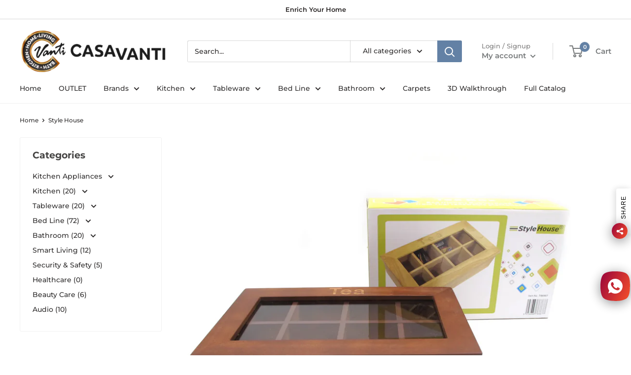

--- FILE ---
content_type: text/html; charset=utf-8
request_url: https://casavanti.me/collections/style-house
body_size: 34485
content:
<!doctype html>

<html class="no-js" lang="en">
  <head>
<meta name="smart-seo-integrated" content="true" /><title>Style House</title>
<meta name="description" content="" />
<meta name="smartseo-keyword" content="" />
<meta name="smartseo-timestamp" content="0" />



<meta name="google-site-verification" content="YbTRF-UZkwHX2tyLLgrxRmabRJhLloEXZkMCs3-yaPA" />
    <meta charset="utf-8">
    <meta name="viewport" content="width=device-width, initial-scale=1.0, height=device-height, minimum-scale=1.0, maximum-scale=5.0">
    <meta name="theme-color" content="#527196"><link rel="canonical" href="https://casavanti.me/collections/style-house"><link rel="preload" as="style" href="//casavanti.me/cdn/shop/t/2/assets/theme.css?v=18208848778259912461613039762">
    <link rel="preload" as="script" href="//casavanti.me/cdn/shop/t/2/assets/theme.min.js?v=164977014983380440891642698325">
    <link rel="preconnect" href="https://cdn.shopify.com">
    <link rel="preconnect" href="https://fonts.shopifycdn.com">
    <link rel="dns-prefetch" href="https://productreviews.shopifycdn.com">
    <link rel="dns-prefetch" href="https://ajax.googleapis.com">
    <link rel="dns-prefetch" href="https://maps.googleapis.com">
    <link rel="dns-prefetch" href="https://maps.gstatic.com">

    <meta property="og:type" content="website">
  <meta property="og:title" content="Style House">
  <meta property="og:image" content="http://casavanti.me/cdn/shop/collections/Style_House_-_Tea_Box.png?v=1682600027">
  <meta property="og:image:secure_url" content="https://casavanti.me/cdn/shop/collections/Style_House_-_Tea_Box.png?v=1682600027">
  <meta property="og:image:width" content="1000">
  <meta property="og:image:height" content="617"><meta property="og:url" content="https://casavanti.me/collections/style-house">
<meta property="og:site_name" content="Casavanti"><meta name="twitter:card" content="summary"><meta name="twitter:title" content="Style House">
  <meta name="twitter:description" content="">
  <meta name="twitter:image" content="https://casavanti.me/cdn/shop/collections/Style_House_-_Tea_Box_600x600_crop_center.png?v=1682600027">
    <link rel="preload" href="//casavanti.me/cdn/fonts/montserrat/montserrat_n7.3c434e22befd5c18a6b4afadb1e3d77c128c7939.woff2" as="font" type="font/woff2" crossorigin>
<link rel="preload" href="//casavanti.me/cdn/fonts/montserrat/montserrat_n5.07ef3781d9c78c8b93c98419da7ad4fbeebb6635.woff2" as="font" type="font/woff2" crossorigin>

<style>
  @font-face {
  font-family: Montserrat;
  font-weight: 700;
  font-style: normal;
  font-display: swap;
  src: url("//casavanti.me/cdn/fonts/montserrat/montserrat_n7.3c434e22befd5c18a6b4afadb1e3d77c128c7939.woff2") format("woff2"),
       url("//casavanti.me/cdn/fonts/montserrat/montserrat_n7.5d9fa6e2cae713c8fb539a9876489d86207fe957.woff") format("woff");
}

  @font-face {
  font-family: Montserrat;
  font-weight: 500;
  font-style: normal;
  font-display: swap;
  src: url("//casavanti.me/cdn/fonts/montserrat/montserrat_n5.07ef3781d9c78c8b93c98419da7ad4fbeebb6635.woff2") format("woff2"),
       url("//casavanti.me/cdn/fonts/montserrat/montserrat_n5.adf9b4bd8b0e4f55a0b203cdd84512667e0d5e4d.woff") format("woff");
}

@font-face {
  font-family: Montserrat;
  font-weight: 600;
  font-style: normal;
  font-display: swap;
  src: url("//casavanti.me/cdn/fonts/montserrat/montserrat_n6.1326b3e84230700ef15b3a29fb520639977513e0.woff2") format("woff2"),
       url("//casavanti.me/cdn/fonts/montserrat/montserrat_n6.652f051080eb14192330daceed8cd53dfdc5ead9.woff") format("woff");
}

@font-face {
  font-family: Montserrat;
  font-weight: 700;
  font-style: italic;
  font-display: swap;
  src: url("//casavanti.me/cdn/fonts/montserrat/montserrat_i7.a0d4a463df4f146567d871890ffb3c80408e7732.woff2") format("woff2"),
       url("//casavanti.me/cdn/fonts/montserrat/montserrat_i7.f6ec9f2a0681acc6f8152c40921d2a4d2e1a2c78.woff") format("woff");
}


  @font-face {
  font-family: Montserrat;
  font-weight: 700;
  font-style: normal;
  font-display: swap;
  src: url("//casavanti.me/cdn/fonts/montserrat/montserrat_n7.3c434e22befd5c18a6b4afadb1e3d77c128c7939.woff2") format("woff2"),
       url("//casavanti.me/cdn/fonts/montserrat/montserrat_n7.5d9fa6e2cae713c8fb539a9876489d86207fe957.woff") format("woff");
}

  @font-face {
  font-family: Montserrat;
  font-weight: 500;
  font-style: italic;
  font-display: swap;
  src: url("//casavanti.me/cdn/fonts/montserrat/montserrat_i5.d3a783eb0cc26f2fda1e99d1dfec3ebaea1dc164.woff2") format("woff2"),
       url("//casavanti.me/cdn/fonts/montserrat/montserrat_i5.76d414ea3d56bb79ef992a9c62dce2e9063bc062.woff") format("woff");
}

  @font-face {
  font-family: Montserrat;
  font-weight: 700;
  font-style: italic;
  font-display: swap;
  src: url("//casavanti.me/cdn/fonts/montserrat/montserrat_i7.a0d4a463df4f146567d871890ffb3c80408e7732.woff2") format("woff2"),
       url("//casavanti.me/cdn/fonts/montserrat/montserrat_i7.f6ec9f2a0681acc6f8152c40921d2a4d2e1a2c78.woff") format("woff");
}


  :root {
    --default-text-font-size : 15px;
    --base-text-font-size    : 14px;
    --heading-font-family    : Montserrat, sans-serif;
    --heading-font-weight    : 700;
    --heading-font-style     : normal;
    --text-font-family       : Montserrat, sans-serif;
    --text-font-weight       : 500;
    --text-font-style        : normal;
    --text-font-bolder-weight: 600;
    --text-link-decoration   : underline;

    --text-color               : #2e2c2c;
    --text-color-rgb           : 46, 44, 44;
    --heading-color            : #454443;
    --border-color             : #f1f1f1;
    --border-color-rgb         : 241, 241, 241;
    --form-border-color        : #e4e4e4;
    --accent-color             : #527196;
    --accent-color-rgb         : 82, 113, 150;
    --link-color               : #497dbc;
    --link-color-hover         : #325887;
    --background               : #ffffff;
    --secondary-background     : #ffffff;
    --secondary-background-rgb : 255, 255, 255;
    --accent-background        : rgba(82, 113, 150, 0.08);

    --input-background: #ffffff;

    --error-color       : #ff0000;
    --error-background  : rgba(255, 0, 0, 0.07);
    --success-color     : #00aa00;
    --success-background: rgba(0, 170, 0, 0.11);

    --primary-button-background      : #6381a5;
    --primary-button-background-rgb  : 99, 129, 165;
    --primary-button-text-color      : #ffffff;
    --secondary-button-background    : #4fc484;
    --secondary-button-background-rgb: 79, 196, 132;
    --secondary-button-text-color    : #ffffff;

    --header-background      : #ffffff;
    --header-text-color      : #76797a;
    --header-light-text-color: #7e7d7d;
    --header-border-color    : rgba(126, 125, 125, 0.3);
    --header-accent-color    : #6381a5;

    --footer-background-color:    #f3f5f6;
    --footer-heading-text-color:  #3c3c3d;
    --footer-body-text-color:     #656b6e;
    --footer-body-text-color-rgb: 101, 107, 110;
    --footer-accent-color:        #6087b5;
    --footer-accent-color-rgb:    96, 135, 181;
    --footer-border:              none;
    
    --flickity-arrow-color: #bebebe;--product-on-sale-accent           : #ee0000;
    --product-on-sale-accent-rgb       : 238, 0, 0;
    --product-on-sale-color            : #ffffff;
    --product-in-stock-color           : #008a00;
    --product-low-stock-color          : #eb0707;
    --product-sold-out-color           : #8a9297;
    --product-custom-label-1-background: #008a00;
    --product-custom-label-1-color     : #ffffff;
    --product-custom-label-2-background: #00a500;
    --product-custom-label-2-color     : #ffffff;
    --product-review-star-color        : #ffbd00;

    --mobile-container-gutter : 20px;
    --desktop-container-gutter: 40px;
  }
</style>

<script>
  // IE11 does not have support for CSS variables, so we have to polyfill them
  if (!(((window || {}).CSS || {}).supports && window.CSS.supports('(--a: 0)'))) {
    const script = document.createElement('script');
    script.type = 'text/javascript';
    script.src = 'https://cdn.jsdelivr.net/npm/css-vars-ponyfill@2';
    script.onload = function() {
      cssVars({});
    };

    document.getElementsByTagName('head')[0].appendChild(script);
  }
</script>


    <script>window.performance && window.performance.mark && window.performance.mark('shopify.content_for_header.start');</script><meta name="facebook-domain-verification" content="pfuoensx57v2cg3t21nuzzig2avoyq">
<meta name="facebook-domain-verification" content="fajkmx873ugv0roc3oxhcky9mpiocf">
<meta name="google-site-verification" content="DFjto3uJx3NU-C6m-L0cMSWbHblkzqFK--5J7ucUSVU">
<meta id="shopify-digital-wallet" name="shopify-digital-wallet" content="/53696463020/digital_wallets/dialog">
<link rel="alternate" type="application/atom+xml" title="Feed" href="/collections/style-house.atom" />
<link rel="alternate" hreflang="x-default" href="https://casavanti.me/collections/style-house">
<link rel="alternate" hreflang="en" href="https://casavanti.me/collections/style-house">
<link rel="alternate" hreflang="en-LB" href="https://casavanti.me/en-lb/collections/style-house">
<link rel="alternate" type="application/json+oembed" href="https://casavanti.me/collections/style-house.oembed">
<script async="async" src="/checkouts/internal/preloads.js?locale=en-US"></script>
<script id="shopify-features" type="application/json">{"accessToken":"855db1d6f63259634ce596d5f050a5ca","betas":["rich-media-storefront-analytics"],"domain":"casavanti.me","predictiveSearch":true,"shopId":53696463020,"locale":"en"}</script>
<script>var Shopify = Shopify || {};
Shopify.shop = "casavanti.myshopify.com";
Shopify.locale = "en";
Shopify.currency = {"active":"USD","rate":"1.0"};
Shopify.country = "US";
Shopify.theme = {"name":"Warehouse","id":118985326764,"schema_name":"Warehouse","schema_version":"1.16.2","theme_store_id":871,"role":"main"};
Shopify.theme.handle = "null";
Shopify.theme.style = {"id":null,"handle":null};
Shopify.cdnHost = "casavanti.me/cdn";
Shopify.routes = Shopify.routes || {};
Shopify.routes.root = "/";</script>
<script type="module">!function(o){(o.Shopify=o.Shopify||{}).modules=!0}(window);</script>
<script>!function(o){function n(){var o=[];function n(){o.push(Array.prototype.slice.apply(arguments))}return n.q=o,n}var t=o.Shopify=o.Shopify||{};t.loadFeatures=n(),t.autoloadFeatures=n()}(window);</script>
<script id="shop-js-analytics" type="application/json">{"pageType":"collection"}</script>
<script defer="defer" async type="module" src="//casavanti.me/cdn/shopifycloud/shop-js/modules/v2/client.init-shop-cart-sync_C5BV16lS.en.esm.js"></script>
<script defer="defer" async type="module" src="//casavanti.me/cdn/shopifycloud/shop-js/modules/v2/chunk.common_CygWptCX.esm.js"></script>
<script type="module">
  await import("//casavanti.me/cdn/shopifycloud/shop-js/modules/v2/client.init-shop-cart-sync_C5BV16lS.en.esm.js");
await import("//casavanti.me/cdn/shopifycloud/shop-js/modules/v2/chunk.common_CygWptCX.esm.js");

  window.Shopify.SignInWithShop?.initShopCartSync?.({"fedCMEnabled":true,"windoidEnabled":true});

</script>
<script>(function() {
  var isLoaded = false;
  function asyncLoad() {
    if (isLoaded) return;
    isLoaded = true;
    var urls = ["https:\/\/www.hukcommerce.com\/apps\/pdfcatalog\/assets\/js\/script.js?shop=casavanti.myshopify.com","https:\/\/cdn.shopify.com\/s\/files\/1\/0184\/4255\/1360\/files\/whatsapp.v5.min.js?v=1668163447\u0026shop=casavanti.myshopify.com","https:\/\/js.smile.io\/v1\/smile-shopify.js?shop=casavanti.myshopify.com","https:\/\/cdn.hextom.com\/js\/ultimatesalesboost.js?shop=casavanti.myshopify.com","https:\/\/cdn5.hextom.com\/js\/vimotia.js?shop=casavanti.myshopify.com"];
    for (var i = 0; i < urls.length; i++) {
      var s = document.createElement('script');
      s.type = 'text/javascript';
      s.async = true;
      s.src = urls[i];
      var x = document.getElementsByTagName('script')[0];
      x.parentNode.insertBefore(s, x);
    }
  };
  if(window.attachEvent) {
    window.attachEvent('onload', asyncLoad);
  } else {
    window.addEventListener('load', asyncLoad, false);
  }
})();</script>
<script id="__st">var __st={"a":53696463020,"offset":7200,"reqid":"1adc8468-b240-4327-a0f5-723a0cd301c4-1768728334","pageurl":"casavanti.me\/collections\/style-house","u":"66c79092c5f3","p":"collection","rtyp":"collection","rid":293357486252};</script>
<script>window.ShopifyPaypalV4VisibilityTracking = true;</script>
<script id="captcha-bootstrap">!function(){'use strict';const t='contact',e='account',n='new_comment',o=[[t,t],['blogs',n],['comments',n],[t,'customer']],c=[[e,'customer_login'],[e,'guest_login'],[e,'recover_customer_password'],[e,'create_customer']],r=t=>t.map((([t,e])=>`form[action*='/${t}']:not([data-nocaptcha='true']) input[name='form_type'][value='${e}']`)).join(','),a=t=>()=>t?[...document.querySelectorAll(t)].map((t=>t.form)):[];function s(){const t=[...o],e=r(t);return a(e)}const i='password',u='form_key',d=['recaptcha-v3-token','g-recaptcha-response','h-captcha-response',i],f=()=>{try{return window.sessionStorage}catch{return}},m='__shopify_v',_=t=>t.elements[u];function p(t,e,n=!1){try{const o=window.sessionStorage,c=JSON.parse(o.getItem(e)),{data:r}=function(t){const{data:e,action:n}=t;return t[m]||n?{data:e,action:n}:{data:t,action:n}}(c);for(const[e,n]of Object.entries(r))t.elements[e]&&(t.elements[e].value=n);n&&o.removeItem(e)}catch(o){console.error('form repopulation failed',{error:o})}}const l='form_type',E='cptcha';function T(t){t.dataset[E]=!0}const w=window,h=w.document,L='Shopify',v='ce_forms',y='captcha';let A=!1;((t,e)=>{const n=(g='f06e6c50-85a8-45c8-87d0-21a2b65856fe',I='https://cdn.shopify.com/shopifycloud/storefront-forms-hcaptcha/ce_storefront_forms_captcha_hcaptcha.v1.5.2.iife.js',D={infoText:'Protected by hCaptcha',privacyText:'Privacy',termsText:'Terms'},(t,e,n)=>{const o=w[L][v],c=o.bindForm;if(c)return c(t,g,e,D).then(n);var r;o.q.push([[t,g,e,D],n]),r=I,A||(h.body.append(Object.assign(h.createElement('script'),{id:'captcha-provider',async:!0,src:r})),A=!0)});var g,I,D;w[L]=w[L]||{},w[L][v]=w[L][v]||{},w[L][v].q=[],w[L][y]=w[L][y]||{},w[L][y].protect=function(t,e){n(t,void 0,e),T(t)},Object.freeze(w[L][y]),function(t,e,n,w,h,L){const[v,y,A,g]=function(t,e,n){const i=e?o:[],u=t?c:[],d=[...i,...u],f=r(d),m=r(i),_=r(d.filter((([t,e])=>n.includes(e))));return[a(f),a(m),a(_),s()]}(w,h,L),I=t=>{const e=t.target;return e instanceof HTMLFormElement?e:e&&e.form},D=t=>v().includes(t);t.addEventListener('submit',(t=>{const e=I(t);if(!e)return;const n=D(e)&&!e.dataset.hcaptchaBound&&!e.dataset.recaptchaBound,o=_(e),c=g().includes(e)&&(!o||!o.value);(n||c)&&t.preventDefault(),c&&!n&&(function(t){try{if(!f())return;!function(t){const e=f();if(!e)return;const n=_(t);if(!n)return;const o=n.value;o&&e.removeItem(o)}(t);const e=Array.from(Array(32),(()=>Math.random().toString(36)[2])).join('');!function(t,e){_(t)||t.append(Object.assign(document.createElement('input'),{type:'hidden',name:u})),t.elements[u].value=e}(t,e),function(t,e){const n=f();if(!n)return;const o=[...t.querySelectorAll(`input[type='${i}']`)].map((({name:t})=>t)),c=[...d,...o],r={};for(const[a,s]of new FormData(t).entries())c.includes(a)||(r[a]=s);n.setItem(e,JSON.stringify({[m]:1,action:t.action,data:r}))}(t,e)}catch(e){console.error('failed to persist form',e)}}(e),e.submit())}));const S=(t,e)=>{t&&!t.dataset[E]&&(n(t,e.some((e=>e===t))),T(t))};for(const o of['focusin','change'])t.addEventListener(o,(t=>{const e=I(t);D(e)&&S(e,y())}));const B=e.get('form_key'),M=e.get(l),P=B&&M;t.addEventListener('DOMContentLoaded',(()=>{const t=y();if(P)for(const e of t)e.elements[l].value===M&&p(e,B);[...new Set([...A(),...v().filter((t=>'true'===t.dataset.shopifyCaptcha))])].forEach((e=>S(e,t)))}))}(h,new URLSearchParams(w.location.search),n,t,e,['guest_login'])})(!0,!0)}();</script>
<script integrity="sha256-4kQ18oKyAcykRKYeNunJcIwy7WH5gtpwJnB7kiuLZ1E=" data-source-attribution="shopify.loadfeatures" defer="defer" src="//casavanti.me/cdn/shopifycloud/storefront/assets/storefront/load_feature-a0a9edcb.js" crossorigin="anonymous"></script>
<script data-source-attribution="shopify.dynamic_checkout.dynamic.init">var Shopify=Shopify||{};Shopify.PaymentButton=Shopify.PaymentButton||{isStorefrontPortableWallets:!0,init:function(){window.Shopify.PaymentButton.init=function(){};var t=document.createElement("script");t.src="https://casavanti.me/cdn/shopifycloud/portable-wallets/latest/portable-wallets.en.js",t.type="module",document.head.appendChild(t)}};
</script>
<script data-source-attribution="shopify.dynamic_checkout.buyer_consent">
  function portableWalletsHideBuyerConsent(e){var t=document.getElementById("shopify-buyer-consent"),n=document.getElementById("shopify-subscription-policy-button");t&&n&&(t.classList.add("hidden"),t.setAttribute("aria-hidden","true"),n.removeEventListener("click",e))}function portableWalletsShowBuyerConsent(e){var t=document.getElementById("shopify-buyer-consent"),n=document.getElementById("shopify-subscription-policy-button");t&&n&&(t.classList.remove("hidden"),t.removeAttribute("aria-hidden"),n.addEventListener("click",e))}window.Shopify?.PaymentButton&&(window.Shopify.PaymentButton.hideBuyerConsent=portableWalletsHideBuyerConsent,window.Shopify.PaymentButton.showBuyerConsent=portableWalletsShowBuyerConsent);
</script>
<script data-source-attribution="shopify.dynamic_checkout.cart.bootstrap">document.addEventListener("DOMContentLoaded",(function(){function t(){return document.querySelector("shopify-accelerated-checkout-cart, shopify-accelerated-checkout")}if(t())Shopify.PaymentButton.init();else{new MutationObserver((function(e,n){t()&&(Shopify.PaymentButton.init(),n.disconnect())})).observe(document.body,{childList:!0,subtree:!0})}}));
</script>

<script>window.performance && window.performance.mark && window.performance.mark('shopify.content_for_header.end');</script>

<script>window.BOLD = window.BOLD || {};
    window.BOLD.common = window.BOLD.common || {};
    window.BOLD.common.Shopify = window.BOLD.common.Shopify || {};
    window.BOLD.common.Shopify.shop = {
      domain: 'casavanti.me',
      permanent_domain: 'casavanti.myshopify.com',
      url: 'https://casavanti.me',
      secure_url: 'https://casavanti.me',
      money_format: "\u003cspan class=money\u003e${{amount}}\u003c\/span\u003e",
      currency: "USD"
    };
    window.BOLD.common.Shopify.customer = {
      id: null,
      tags: null,
    };
    window.BOLD.common.Shopify.cart = {"note":null,"attributes":{},"original_total_price":0,"total_price":0,"total_discount":0,"total_weight":0.0,"item_count":0,"items":[],"requires_shipping":false,"currency":"USD","items_subtotal_price":0,"cart_level_discount_applications":[],"checkout_charge_amount":0};
    window.BOLD.common.template = 'collection';window.BOLD.common.Shopify.formatMoney = function(money, format) {
        function n(t, e) {
            return "undefined" == typeof t ? e : t
        }
        function r(t, e, r, i) {
            if (e = n(e, 2),
                r = n(r, ","),
                i = n(i, "."),
            isNaN(t) || null == t)
                return 0;
            t = (t / 100).toFixed(e);
            var o = t.split(".")
                , a = o[0].replace(/(\d)(?=(\d\d\d)+(?!\d))/g, "$1" + r)
                , s = o[1] ? i + o[1] : "";
            return a + s
        }
        "string" == typeof money && (money = money.replace(".", ""));
        var i = ""
            , o = /\{\{\s*(\w+)\s*\}\}/
            , a = format || window.BOLD.common.Shopify.shop.money_format || window.Shopify.money_format || "$ {{ amount }}";
        switch (a.match(o)[1]) {
            case "amount":
                i = r(money, 2, ",", ".");
                break;
            case "amount_no_decimals":
                i = r(money, 0, ",", ".");
                break;
            case "amount_with_comma_separator":
                i = r(money, 2, ".", ",");
                break;
            case "amount_no_decimals_with_comma_separator":
                i = r(money, 0, ".", ",");
                break;
            case "amount_with_space_separator":
                i = r(money, 2, " ", ",");
                break;
            case "amount_no_decimals_with_space_separator":
                i = r(money, 0, " ", ",");
                break;
            case "amount_with_apostrophe_separator":
                i = r(money, 2, "'", ".");
                break;
        }
        return a.replace(o, i);
    };
    window.BOLD.common.Shopify.saveProduct = function (handle, product) {
      if (typeof handle === 'string' && typeof window.BOLD.common.Shopify.products[handle] === 'undefined') {
        if (typeof product === 'number') {
          window.BOLD.common.Shopify.handles[product] = handle;
          product = { id: product };
        }
        window.BOLD.common.Shopify.products[handle] = product;
      }
    };
    window.BOLD.common.Shopify.saveVariant = function (variant_id, variant) {
      if (typeof variant_id === 'number' && typeof window.BOLD.common.Shopify.variants[variant_id] === 'undefined') {
        window.BOLD.common.Shopify.variants[variant_id] = variant;
      }
    };window.BOLD.common.Shopify.products = window.BOLD.common.Shopify.products || {};
    window.BOLD.common.Shopify.variants = window.BOLD.common.Shopify.variants || {};
    window.BOLD.common.Shopify.handles = window.BOLD.common.Shopify.handles || {};window.BOLD.common.Shopify.saveProduct(null, null);window.BOLD.apps_installed = {"Currency":1} || {};window.BOLD.common.Shopify.saveProduct("style-house-acrylic-wood-pepper-mill-with-carbon-steel-grinder-16-cm", 7799974789292);window.BOLD.common.Shopify.saveVariant(43098620690604, { product_id: 7799974789292, product_handle: "style-house-acrylic-wood-pepper-mill-with-carbon-steel-grinder-16-cm", price: 1000, group_id: '', csp_metafield: {}});window.BOLD.common.Shopify.saveProduct("style-house-acrylic-with-stainless-pepper-grinder", 7799954374828);window.BOLD.common.Shopify.saveVariant(43098583335084, { product_id: 7799954374828, product_handle: "style-house-acrylic-with-stainless-pepper-grinder", price: 1000, group_id: '', csp_metafield: {}});window.BOLD.common.Shopify.saveProduct("style-house-high-quality-acrylic-oil-sprayer-with-ss-18-10-cover", 7799949197484);window.BOLD.common.Shopify.saveVariant(43098574979244, { product_id: 7799949197484, product_handle: "style-house-high-quality-acrylic-oil-sprayer-with-ss-18-10-cover", price: 700, group_id: '', csp_metafield: {}});window.BOLD.common.Shopify.saveProduct("style-house-square-colorful-table-cloth-150-x-150-mm", 7799938023596);window.BOLD.common.Shopify.saveVariant(43098389348524, { product_id: 7799938023596, product_handle: "style-house-square-colorful-table-cloth-150-x-150-mm", price: 900, group_id: '', csp_metafield: {}});window.BOLD.common.Shopify.saveVariant(43559019774124, { product_id: 7799938023596, product_handle: "style-house-square-colorful-table-cloth-150-x-150-mm", price: 1100, group_id: '', csp_metafield: {}});window.BOLD.common.Shopify.saveVariant(43559019806892, { product_id: 7799938023596, product_handle: "style-house-square-colorful-table-cloth-150-x-150-mm", price: 1300, group_id: '', csp_metafield: {}});window.BOLD.common.Shopify.saveProduct("style-house-polycarbonate-long-cup-diamond", 7799936876716);window.BOLD.common.Shopify.saveVariant(43098352615596, { product_id: 7799936876716, product_handle: "style-house-polycarbonate-long-cup-diamond", price: 400, group_id: '', csp_metafield: {}});window.BOLD.common.Shopify.saveVariant(43559019839660, { product_id: 7799936876716, product_handle: "style-house-polycarbonate-long-cup-diamond", price: 400, group_id: '', csp_metafield: {}});window.BOLD.common.Shopify.saveProduct("style-house-porcelain-coral-set-of-plates-mugs", 7787070849196);window.BOLD.common.Shopify.saveVariant(43048118255788, { product_id: 7787070849196, product_handle: "style-house-porcelain-coral-set-of-plates-mugs", price: 2600, group_id: '', csp_metafield: {}});window.BOLD.common.Shopify.saveProduct("style-house-porcelain-coral-simple-dinner-set", 7787067474092);window.BOLD.common.Shopify.saveVariant(43048103477420, { product_id: 7787067474092, product_handle: "style-house-porcelain-coral-simple-dinner-set", price: 3000, group_id: '', csp_metafield: {}});window.BOLD.common.Shopify.saveProduct("style-house-23-cm-deep-coral-soup-plate-6-pcs", 7787047682220);window.BOLD.common.Shopify.saveVariant(43048043380908, { product_id: 7787047682220, product_handle: "style-house-23-cm-deep-coral-soup-plate-6-pcs", price: 1300, group_id: '', csp_metafield: {}});window.BOLD.common.Shopify.saveProduct("style-house-10-5-6-pcs-flat-coral-plate", 7787047026860);window.BOLD.common.Shopify.saveVariant(43048041185452, { product_id: 7787047026860, product_handle: "style-house-10-5-6-pcs-flat-coral-plate", price: 1600, group_id: '', csp_metafield: {}});window.BOLD.common.Shopify.saveProduct("active-ss-bottle-with-straw-550-ml-vacuum-insulation", 7785026683052);window.BOLD.common.Shopify.saveVariant(43043571794092, { product_id: 7785026683052, product_handle: "active-ss-bottle-with-straw-550-ml-vacuum-insulation", price: 900, group_id: '', csp_metafield: {}});window.BOLD.common.Shopify.saveProduct("black-ss-vacuum-water-bottle-500ml-style-house", 7785109389484);window.BOLD.common.Shopify.saveVariant(43043859890348, { product_id: 7785109389484, product_handle: "black-ss-vacuum-water-bottle-500ml-style-house", price: 1000, group_id: '', csp_metafield: {}});window.BOLD.common.Shopify.saveVariant(43043859923116, { product_id: 7785109389484, product_handle: "black-ss-vacuum-water-bottle-500ml-style-house", price: 1000, group_id: '', csp_metafield: {}});window.BOLD.common.Shopify.saveVariant(43043859955884, { product_id: 7785109389484, product_handle: "black-ss-vacuum-water-bottle-500ml-style-house", price: 1000, group_id: '', csp_metafield: {}});window.BOLD.common.Shopify.saveProduct("style-house-ss-vacuum-flask-with-cup-cover-500-ml", 7785018065068);window.BOLD.common.Shopify.saveVariant(43043562193068, { product_id: 7785018065068, product_handle: "style-house-ss-vacuum-flask-with-cup-cover-500-ml", price: 800, group_id: '', csp_metafield: {}});window.BOLD.common.Shopify.saveProduct("style-house-polycarbonate-scoop-ice-scrapper-26-5-cm", 7753728131244);window.BOLD.common.Shopify.saveVariant(42920181268652, { product_id: 7753728131244, product_handle: "style-house-polycarbonate-scoop-ice-scrapper-26-5-cm", price: 300, group_id: '', csp_metafield: {}});window.BOLD.common.Shopify.saveProduct("style-house-dinner-plate-27-cm-with-full-pad-printing", 7753717678252);window.BOLD.common.Shopify.saveVariant(42920154038444, { product_id: 7753717678252, product_handle: "style-house-dinner-plate-27-cm-with-full-pad-printing", price: 300, group_id: '', csp_metafield: {}});window.BOLD.common.Shopify.saveProduct("vortex-dinner-set-18-pcs-style-house", 7753027715244);window.BOLD.common.Shopify.saveVariant(42918014779564, { product_id: 7753027715244, product_handle: "vortex-dinner-set-18-pcs-style-house", price: 2500, group_id: '', csp_metafield: {}});window.BOLD.common.Shopify.metafields = window.BOLD.common.Shopify.metafields || {};window.BOLD.common.Shopify.metafields["bold_rp"] = {};window.BOLD.common.Shopify.metafields["bold_csp_defaults"] = {};window.BOLD.common.cacheParams = window.BOLD.common.cacheParams || {};
</script><link rel="stylesheet" href="//casavanti.me/cdn/shop/t/2/assets/theme.css?v=18208848778259912461613039762">

    


  <script type="application/ld+json">
  {
    "@context": "http://schema.org",
    "@type": "BreadcrumbList",
  "itemListElement": [{
      "@type": "ListItem",
      "position": 1,
      "name": "Home",
      "item": "https://casavanti.me"
    },{
          "@type": "ListItem",
          "position": 2,
          "name": "Style House",
          "item": "https://casavanti.me/collections/style-house"
        }]
  }
  </script>


    <script>
      // This allows to expose several variables to the global scope, to be used in scripts
      window.theme = {
        pageType: "collection",
        cartCount: 0,
        moneyFormat: "\u003cspan class=money\u003e${{amount}}\u003c\/span\u003e",
        moneyWithCurrencyFormat: "\u003cspan class=money\u003e${{amount}} USD\u003c\/span\u003e",
        showDiscount: true,
        discountMode: "saving",
        searchMode: "product,article",
        searchUnavailableProducts: "last",
        cartType: "drawer"
      };

      window.routes = {
        rootUrl: "\/",
        rootUrlWithoutSlash: '',
        cartUrl: "\/cart",
        cartAddUrl: "\/cart\/add",
        cartChangeUrl: "\/cart\/change",
        searchUrl: "\/search",
        productRecommendationsUrl: "\/recommendations\/products"
      };

      window.languages = {
        productRegularPrice: "Regular price",
        productSalePrice: "Sale price",
        collectionOnSaleLabel: "Save {{savings}}",
        productFormUnavailable: "Unavailable",
        productFormAddToCart: "Add to cart",
        productFormSoldOut: "Sold out",
        productAdded: "Product has been added to your cart",
        productAddedShort: "Added!",
        shippingEstimatorNoResults: "No shipping could be found for your address.",
        shippingEstimatorOneResult: "There is one shipping rate for your address:",
        shippingEstimatorMultipleResults: "There are {{count}} shipping rates for your address:",
        shippingEstimatorErrors: "There are some errors:"
      };

      window.lazySizesConfig = {
        loadHidden: false,
        hFac: 0.8,
        expFactor: 3,
        customMedia: {
          '--phone': '(max-width: 640px)',
          '--tablet': '(min-width: 641px) and (max-width: 1023px)',
          '--lap': '(min-width: 1024px)'
        }
      };

      document.documentElement.className = document.documentElement.className.replace('no-js', 'js');
    </script><script src="//casavanti.me/cdn/shop/t/2/assets/theme.min.js?v=164977014983380440891642698325" defer></script>
    <script src="//casavanti.me/cdn/shop/t/2/assets/custom.js?v=90373254691674712701613039760" defer></script><script>
        (function () {
          window.onpageshow = function() {
            // We force re-freshing the cart content onpageshow, as most browsers will serve a cache copy when hitting the
            // back button, which cause staled data
            document.documentElement.dispatchEvent(new CustomEvent('cart:refresh', {
              bubbles: true,
              detail: {scrollToTop: false}
            }));
          };
        })();
      </script><style type='text/css'>
  .baCountry{width:30px;height:20px;display:inline-block;vertical-align:middle;margin-right:6px;background-size:30px!important;border-radius:4px;background-repeat:no-repeat}
  .baCountry-traditional .baCountry{background-image:url(https://cdn.shopify.com/s/files/1/0194/1736/6592/t/1/assets/ba-flags.png?=14261939516959647149);height:19px!important}
  .baCountry-modern .baCountry{background-image:url(https://cdn.shopify.com/s/files/1/0194/1736/6592/t/1/assets/ba-flags.png?=14261939516959647149)}
  .baCountry-NO-FLAG{background-position:0 0}.baCountry-AD{background-position:0 -20px}.baCountry-AED{background-position:0 -40px}.baCountry-AFN{background-position:0 -60px}.baCountry-AG{background-position:0 -80px}.baCountry-AI{background-position:0 -100px}.baCountry-ALL{background-position:0 -120px}.baCountry-AMD{background-position:0 -140px}.baCountry-AOA{background-position:0 -160px}.baCountry-ARS{background-position:0 -180px}.baCountry-AS{background-position:0 -200px}.baCountry-AT{background-position:0 -220px}.baCountry-AUD{background-position:0 -240px}.baCountry-AWG{background-position:0 -260px}.baCountry-AZN{background-position:0 -280px}.baCountry-BAM{background-position:0 -300px}.baCountry-BBD{background-position:0 -320px}.baCountry-BDT{background-position:0 -340px}.baCountry-BE{background-position:0 -360px}.baCountry-BF{background-position:0 -380px}.baCountry-BGN{background-position:0 -400px}.baCountry-BHD{background-position:0 -420px}.baCountry-BIF{background-position:0 -440px}.baCountry-BJ{background-position:0 -460px}.baCountry-BMD{background-position:0 -480px}.baCountry-BND{background-position:0 -500px}.baCountry-BOB{background-position:0 -520px}.baCountry-BRL{background-position:0 -540px}.baCountry-BSD{background-position:0 -560px}.baCountry-BTN{background-position:0 -580px}.baCountry-BWP{background-position:0 -600px}.baCountry-BYN{background-position:0 -620px}.baCountry-BZD{background-position:0 -640px}.baCountry-CAD{background-position:0 -660px}.baCountry-CC{background-position:0 -680px}.baCountry-CDF{background-position:0 -700px}.baCountry-CG{background-position:0 -720px}.baCountry-CHF{background-position:0 -740px}.baCountry-CI{background-position:0 -760px}.baCountry-CK{background-position:0 -780px}.baCountry-CLP{background-position:0 -800px}.baCountry-CM{background-position:0 -820px}.baCountry-CNY{background-position:0 -840px}.baCountry-COP{background-position:0 -860px}.baCountry-CRC{background-position:0 -880px}.baCountry-CU{background-position:0 -900px}.baCountry-CX{background-position:0 -920px}.baCountry-CY{background-position:0 -940px}.baCountry-CZK{background-position:0 -960px}.baCountry-DE{background-position:0 -980px}.baCountry-DJF{background-position:0 -1000px}.baCountry-DKK{background-position:0 -1020px}.baCountry-DM{background-position:0 -1040px}.baCountry-DOP{background-position:0 -1060px}.baCountry-DZD{background-position:0 -1080px}.baCountry-EC{background-position:0 -1100px}.baCountry-EE{background-position:0 -1120px}.baCountry-EGP{background-position:0 -1140px}.baCountry-ER{background-position:0 -1160px}.baCountry-ES{background-position:0 -1180px}.baCountry-ETB{background-position:0 -1200px}.baCountry-EUR{background-position:0 -1220px}.baCountry-FI{background-position:0 -1240px}.baCountry-FJD{background-position:0 -1260px}.baCountry-FKP{background-position:0 -1280px}.baCountry-FO{background-position:0 -1300px}.baCountry-FR{background-position:0 -1320px}.baCountry-GA{background-position:0 -1340px}.baCountry-GBP{background-position:0 -1360px}.baCountry-GD{background-position:0 -1380px}.baCountry-GEL{background-position:0 -1400px}.baCountry-GHS{background-position:0 -1420px}.baCountry-GIP{background-position:0 -1440px}.baCountry-GL{background-position:0 -1460px}.baCountry-GMD{background-position:0 -1480px}.baCountry-GNF{background-position:0 -1500px}.baCountry-GQ{background-position:0 -1520px}.baCountry-GR{background-position:0 -1540px}.baCountry-GTQ{background-position:0 -1560px}.baCountry-GU{background-position:0 -1580px}.baCountry-GW{background-position:0 -1600px}.baCountry-HKD{background-position:0 -1620px}.baCountry-HNL{background-position:0 -1640px}.baCountry-HRK{background-position:0 -1660px}.baCountry-HTG{background-position:0 -1680px}.baCountry-HUF{background-position:0 -1700px}.baCountry-IDR{background-position:0 -1720px}.baCountry-IE{background-position:0 -1740px}.baCountry-ILS{background-position:0 -1760px}.baCountry-INR{background-position:0 -1780px}.baCountry-IO{background-position:0 -1800px}.baCountry-IQD{background-position:0 -1820px}.baCountry-IRR{background-position:0 -1840px}.baCountry-ISK{background-position:0 -1860px}.baCountry-IT{background-position:0 -1880px}.baCountry-JMD{background-position:0 -1900px}.baCountry-JOD{background-position:0 -1920px}.baCountry-JPY{background-position:0 -1940px}.baCountry-KES{background-position:0 -1960px}.baCountry-KGS{background-position:0 -1980px}.baCountry-KHR{background-position:0 -2000px}.baCountry-KI{background-position:0 -2020px}.baCountry-KMF{background-position:0 -2040px}.baCountry-KN{background-position:0 -2060px}.baCountry-KP{background-position:0 -2080px}.baCountry-KRW{background-position:0 -2100px}.baCountry-KWD{background-position:0 -2120px}.baCountry-KYD{background-position:0 -2140px}.baCountry-KZT{background-position:0 -2160px}.baCountry-LBP{background-position:0 -2180px}.baCountry-LI{background-position:0 -2200px}.baCountry-LKR{background-position:0 -2220px}.baCountry-LRD{background-position:0 -2240px}.baCountry-LSL{background-position:0 -2260px}.baCountry-LT{background-position:0 -2280px}.baCountry-LU{background-position:0 -2300px}.baCountry-LV{background-position:0 -2320px}.baCountry-LYD{background-position:0 -2340px}.baCountry-MAD{background-position:0 -2360px}.baCountry-MC{background-position:0 -2380px}.baCountry-MDL{background-position:0 -2400px}.baCountry-ME{background-position:0 -2420px}.baCountry-MGA{background-position:0 -2440px}.baCountry-MKD{background-position:0 -2460px}.baCountry-ML{background-position:0 -2480px}.baCountry-MMK{background-position:0 -2500px}.baCountry-MN{background-position:0 -2520px}.baCountry-MOP{background-position:0 -2540px}.baCountry-MQ{background-position:0 -2560px}.baCountry-MR{background-position:0 -2580px}.baCountry-MS{background-position:0 -2600px}.baCountry-MT{background-position:0 -2620px}.baCountry-MUR{background-position:0 -2640px}.baCountry-MVR{background-position:0 -2660px}.baCountry-MWK{background-position:0 -2680px}.baCountry-MXN{background-position:0 -2700px}.baCountry-MYR{background-position:0 -2720px}.baCountry-MZN{background-position:0 -2740px}.baCountry-NAD{background-position:0 -2760px}.baCountry-NE{background-position:0 -2780px}.baCountry-NF{background-position:0 -2800px}.baCountry-NG{background-position:0 -2820px}.baCountry-NIO{background-position:0 -2840px}.baCountry-NL{background-position:0 -2860px}.baCountry-NOK{background-position:0 -2880px}.baCountry-NPR{background-position:0 -2900px}.baCountry-NR{background-position:0 -2920px}.baCountry-NU{background-position:0 -2940px}.baCountry-NZD{background-position:0 -2960px}.baCountry-OMR{background-position:0 -2980px}.baCountry-PAB{background-position:0 -3000px}.baCountry-PEN{background-position:0 -3020px}.baCountry-PGK{background-position:0 -3040px}.baCountry-PHP{background-position:0 -3060px}.baCountry-PKR{background-position:0 -3080px}.baCountry-PLN{background-position:0 -3100px}.baCountry-PR{background-position:0 -3120px}.baCountry-PS{background-position:0 -3140px}.baCountry-PT{background-position:0 -3160px}.baCountry-PW{background-position:0 -3180px}.baCountry-QAR{background-position:0 -3200px}.baCountry-RON{background-position:0 -3220px}.baCountry-RSD{background-position:0 -3240px}.baCountry-RUB{background-position:0 -3260px}.baCountry-RWF{background-position:0 -3280px}.baCountry-SAR{background-position:0 -3300px}.baCountry-SBD{background-position:0 -3320px}.baCountry-SCR{background-position:0 -3340px}.baCountry-SDG{background-position:0 -3360px}.baCountry-SEK{background-position:0 -3380px}.baCountry-SGD{background-position:0 -3400px}.baCountry-SI{background-position:0 -3420px}.baCountry-SK{background-position:0 -3440px}.baCountry-SLL{background-position:0 -3460px}.baCountry-SM{background-position:0 -3480px}.baCountry-SN{background-position:0 -3500px}.baCountry-SO{background-position:0 -3520px}.baCountry-SRD{background-position:0 -3540px}.baCountry-SSP{background-position:0 -3560px}.baCountry-STD{background-position:0 -3580px}.baCountry-SV{background-position:0 -3600px}.baCountry-SYP{background-position:0 -3620px}.baCountry-SZL{background-position:0 -3640px}.baCountry-TC{background-position:0 -3660px}.baCountry-TD{background-position:0 -3680px}.baCountry-TG{background-position:0 -3700px}.baCountry-THB{background-position:0 -3720px}.baCountry-TJS{background-position:0 -3740px}.baCountry-TK{background-position:0 -3760px}.baCountry-TMT{background-position:0 -3780px}.baCountry-TND{background-position:0 -3800px}.baCountry-TOP{background-position:0 -3820px}.baCountry-TRY{background-position:0 -3840px}.baCountry-TTD{background-position:0 -3860px}.baCountry-TWD{background-position:0 -3880px}.baCountry-TZS{background-position:0 -3900px}.baCountry-UAH{background-position:0 -3920px}.baCountry-UGX{background-position:0 -3940px}.baCountry-USD{background-position:0 -3960px}.baCountry-UYU{background-position:0 -3980px}.baCountry-UZS{background-position:0 -4000px}.baCountry-VEF{background-position:0 -4020px}.baCountry-VG{background-position:0 -4040px}.baCountry-VI{background-position:0 -4060px}.baCountry-VND{background-position:0 -4080px}.baCountry-VUV{background-position:0 -4100px}.baCountry-WST{background-position:0 -4120px}.baCountry-XAF{background-position:0 -4140px}.baCountry-XPF{background-position:0 -4160px}.baCountry-YER{background-position:0 -4180px}.baCountry-ZAR{background-position:0 -4200px}.baCountry-ZM{background-position:0 -4220px}.baCountry-ZW{background-position:0 -4240px}
  .bacurr-checkoutNotice{margin: 3px 10px 0 10px;left: 0;right: 0;text-align: center;}
  @media (min-width:750px) {.bacurr-checkoutNotice{position: absolute;}}
</style>

<script>
    window.baCurr = window.baCurr || {};
    window.baCurr.config = {}; window.baCurr.rePeat = function () {};
    Object.assign(window.baCurr.config, {
      "enabled":false,
      "manual_placement":"",
      "night_time":false,
      "round_by_default":false,
      "display_position":"bottom_left",
      "display_position_type":"floating",
      "custom_code":{"css":""},
      "flag_type":"",
      "flag_design":"modern",
      "round_style":"none",
      "round_dec":"0.99",
      "chosen_cur":[{"USD":"US Dollar (USD)"},{"LBP":"Lebanese Pound (LBP)"}],
      "desktop_visible":true,
      "mob_visible":true,
      "money_mouse_show":false,
      "textColor":"#1e1e1e",
      "flag_theme":"default",
      "selector_hover_hex":"#ffffff",
      "lightning":true,
      "mob_manual_placement":"",
      "mob_placement":"bottom_left",
      "mob_placement_type":"floating",
      "moneyWithCurrencyFormat":false,
      "ui_style":"default",
      "user_curr":"",
      "auto_loc":true,
      "auto_pref":false,
      "selector_bg_hex":"#ffffff",
      "selector_border_type":"boxShadow",
      "cart_alert_bg_hex":"#fbf5f5",
      "cart_alert_note":"All orders are processed in [checkout_currency], using the latest exchange rates.",
      "cart_alert_state":true,
      "cart_alert_font_hex":"#1e1e1e"
    },{
      money_format: "\u003cspan class=money\u003e${{amount}}\u003c\/span\u003e",
      money_with_currency_format: "\u003cspan class=money\u003e${{amount}} USD\u003c\/span\u003e",
      user_curr: "USD"
    });
    window.baCurr.config.multi_curr = [];
    
    window.baCurr.config.final_currency = "USD" || '';
    window.baCurr.config.multi_curr = "USD".split(',') || '';

    (function(window, document) {"use strict";
      function onload(){
        function insertPopupMessageJs(){
          var head = document.getElementsByTagName('head')[0];
          var script = document.createElement('script');
          script.src = ('https:' == document.location.protocol ? 'https://' : 'http://') + 'boosterapps.com/apps/currency/preview_curr.js';
          script.type = 'text/javascript';
          head.appendChild(script);
        }

        if(document.location.search.indexOf("preview_cur=1") > -1){
          setTimeout(function(){
            window.currency_preview_result = document.getElementById("baCurrSelector").length > 0 ? 'success' : 'error';
            insertPopupMessageJs();
          }, 1000);
        }
      }

      var head = document.getElementsByTagName('head')[0];
      var script = document.createElement('script');
      script.src = ('https:' == document.location.protocol ? 'https://' : 'http://') + "";
      script.type = 'text/javascript';
      script.onload = script.onreadystatechange = function() {
      if (script.readyState) {
        if (script.readyState === 'complete' || script.readyState === 'loaded') {
          script.onreadystatechange = null;
            onload();
          }
        }
        else {
          onload();
        }
      };
      head.appendChild(script);

    }(window, document));
</script>


<link rel="stylesheet" href="https://transcy.fireapps.io/store/assets/css/main.css?v=2.3_1614257326">  
  
 <script>let transcy_apiURI = "https://transcy-api.fireapps.io/api";let transcy_productId = "";</script> 
 <script src="https://transcy.fireapps.io/store/assets/js/main.js?v=2.3_1614257326" defer="defer"></script>
 
 <link rel="stylesheet" href="//casavanti.me/cdn/shop/t/2/assets/sca-pp.css?v=178374312540912810101617095045">
 <script>
  
  SCAPPShop = {};
    
  </script>
<script src="//casavanti.me/cdn/shop/t/2/assets/sca-pp-initial.js?v=44055980046105472121617095043" type="text/javascript"></script>
   
<link href="https://monorail-edge.shopifysvc.com" rel="dns-prefetch">
<script>(function(){if ("sendBeacon" in navigator && "performance" in window) {try {var session_token_from_headers = performance.getEntriesByType('navigation')[0].serverTiming.find(x => x.name == '_s').description;} catch {var session_token_from_headers = undefined;}var session_cookie_matches = document.cookie.match(/_shopify_s=([^;]*)/);var session_token_from_cookie = session_cookie_matches && session_cookie_matches.length === 2 ? session_cookie_matches[1] : "";var session_token = session_token_from_headers || session_token_from_cookie || "";function handle_abandonment_event(e) {var entries = performance.getEntries().filter(function(entry) {return /monorail-edge.shopifysvc.com/.test(entry.name);});if (!window.abandonment_tracked && entries.length === 0) {window.abandonment_tracked = true;var currentMs = Date.now();var navigation_start = performance.timing.navigationStart;var payload = {shop_id: 53696463020,url: window.location.href,navigation_start,duration: currentMs - navigation_start,session_token,page_type: "collection"};window.navigator.sendBeacon("https://monorail-edge.shopifysvc.com/v1/produce", JSON.stringify({schema_id: "online_store_buyer_site_abandonment/1.1",payload: payload,metadata: {event_created_at_ms: currentMs,event_sent_at_ms: currentMs}}));}}window.addEventListener('pagehide', handle_abandonment_event);}}());</script>
<script id="web-pixels-manager-setup">(function e(e,d,r,n,o){if(void 0===o&&(o={}),!Boolean(null===(a=null===(i=window.Shopify)||void 0===i?void 0:i.analytics)||void 0===a?void 0:a.replayQueue)){var i,a;window.Shopify=window.Shopify||{};var t=window.Shopify;t.analytics=t.analytics||{};var s=t.analytics;s.replayQueue=[],s.publish=function(e,d,r){return s.replayQueue.push([e,d,r]),!0};try{self.performance.mark("wpm:start")}catch(e){}var l=function(){var e={modern:/Edge?\/(1{2}[4-9]|1[2-9]\d|[2-9]\d{2}|\d{4,})\.\d+(\.\d+|)|Firefox\/(1{2}[4-9]|1[2-9]\d|[2-9]\d{2}|\d{4,})\.\d+(\.\d+|)|Chrom(ium|e)\/(9{2}|\d{3,})\.\d+(\.\d+|)|(Maci|X1{2}).+ Version\/(15\.\d+|(1[6-9]|[2-9]\d|\d{3,})\.\d+)([,.]\d+|)( \(\w+\)|)( Mobile\/\w+|) Safari\/|Chrome.+OPR\/(9{2}|\d{3,})\.\d+\.\d+|(CPU[ +]OS|iPhone[ +]OS|CPU[ +]iPhone|CPU IPhone OS|CPU iPad OS)[ +]+(15[._]\d+|(1[6-9]|[2-9]\d|\d{3,})[._]\d+)([._]\d+|)|Android:?[ /-](13[3-9]|1[4-9]\d|[2-9]\d{2}|\d{4,})(\.\d+|)(\.\d+|)|Android.+Firefox\/(13[5-9]|1[4-9]\d|[2-9]\d{2}|\d{4,})\.\d+(\.\d+|)|Android.+Chrom(ium|e)\/(13[3-9]|1[4-9]\d|[2-9]\d{2}|\d{4,})\.\d+(\.\d+|)|SamsungBrowser\/([2-9]\d|\d{3,})\.\d+/,legacy:/Edge?\/(1[6-9]|[2-9]\d|\d{3,})\.\d+(\.\d+|)|Firefox\/(5[4-9]|[6-9]\d|\d{3,})\.\d+(\.\d+|)|Chrom(ium|e)\/(5[1-9]|[6-9]\d|\d{3,})\.\d+(\.\d+|)([\d.]+$|.*Safari\/(?![\d.]+ Edge\/[\d.]+$))|(Maci|X1{2}).+ Version\/(10\.\d+|(1[1-9]|[2-9]\d|\d{3,})\.\d+)([,.]\d+|)( \(\w+\)|)( Mobile\/\w+|) Safari\/|Chrome.+OPR\/(3[89]|[4-9]\d|\d{3,})\.\d+\.\d+|(CPU[ +]OS|iPhone[ +]OS|CPU[ +]iPhone|CPU IPhone OS|CPU iPad OS)[ +]+(10[._]\d+|(1[1-9]|[2-9]\d|\d{3,})[._]\d+)([._]\d+|)|Android:?[ /-](13[3-9]|1[4-9]\d|[2-9]\d{2}|\d{4,})(\.\d+|)(\.\d+|)|Mobile Safari.+OPR\/([89]\d|\d{3,})\.\d+\.\d+|Android.+Firefox\/(13[5-9]|1[4-9]\d|[2-9]\d{2}|\d{4,})\.\d+(\.\d+|)|Android.+Chrom(ium|e)\/(13[3-9]|1[4-9]\d|[2-9]\d{2}|\d{4,})\.\d+(\.\d+|)|Android.+(UC? ?Browser|UCWEB|U3)[ /]?(15\.([5-9]|\d{2,})|(1[6-9]|[2-9]\d|\d{3,})\.\d+)\.\d+|SamsungBrowser\/(5\.\d+|([6-9]|\d{2,})\.\d+)|Android.+MQ{2}Browser\/(14(\.(9|\d{2,})|)|(1[5-9]|[2-9]\d|\d{3,})(\.\d+|))(\.\d+|)|K[Aa][Ii]OS\/(3\.\d+|([4-9]|\d{2,})\.\d+)(\.\d+|)/},d=e.modern,r=e.legacy,n=navigator.userAgent;return n.match(d)?"modern":n.match(r)?"legacy":"unknown"}(),u="modern"===l?"modern":"legacy",c=(null!=n?n:{modern:"",legacy:""})[u],f=function(e){return[e.baseUrl,"/wpm","/b",e.hashVersion,"modern"===e.buildTarget?"m":"l",".js"].join("")}({baseUrl:d,hashVersion:r,buildTarget:u}),m=function(e){var d=e.version,r=e.bundleTarget,n=e.surface,o=e.pageUrl,i=e.monorailEndpoint;return{emit:function(e){var a=e.status,t=e.errorMsg,s=(new Date).getTime(),l=JSON.stringify({metadata:{event_sent_at_ms:s},events:[{schema_id:"web_pixels_manager_load/3.1",payload:{version:d,bundle_target:r,page_url:o,status:a,surface:n,error_msg:t},metadata:{event_created_at_ms:s}}]});if(!i)return console&&console.warn&&console.warn("[Web Pixels Manager] No Monorail endpoint provided, skipping logging."),!1;try{return self.navigator.sendBeacon.bind(self.navigator)(i,l)}catch(e){}var u=new XMLHttpRequest;try{return u.open("POST",i,!0),u.setRequestHeader("Content-Type","text/plain"),u.send(l),!0}catch(e){return console&&console.warn&&console.warn("[Web Pixels Manager] Got an unhandled error while logging to Monorail."),!1}}}}({version:r,bundleTarget:l,surface:e.surface,pageUrl:self.location.href,monorailEndpoint:e.monorailEndpoint});try{o.browserTarget=l,function(e){var d=e.src,r=e.async,n=void 0===r||r,o=e.onload,i=e.onerror,a=e.sri,t=e.scriptDataAttributes,s=void 0===t?{}:t,l=document.createElement("script"),u=document.querySelector("head"),c=document.querySelector("body");if(l.async=n,l.src=d,a&&(l.integrity=a,l.crossOrigin="anonymous"),s)for(var f in s)if(Object.prototype.hasOwnProperty.call(s,f))try{l.dataset[f]=s[f]}catch(e){}if(o&&l.addEventListener("load",o),i&&l.addEventListener("error",i),u)u.appendChild(l);else{if(!c)throw new Error("Did not find a head or body element to append the script");c.appendChild(l)}}({src:f,async:!0,onload:function(){if(!function(){var e,d;return Boolean(null===(d=null===(e=window.Shopify)||void 0===e?void 0:e.analytics)||void 0===d?void 0:d.initialized)}()){var d=window.webPixelsManager.init(e)||void 0;if(d){var r=window.Shopify.analytics;r.replayQueue.forEach((function(e){var r=e[0],n=e[1],o=e[2];d.publishCustomEvent(r,n,o)})),r.replayQueue=[],r.publish=d.publishCustomEvent,r.visitor=d.visitor,r.initialized=!0}}},onerror:function(){return m.emit({status:"failed",errorMsg:"".concat(f," has failed to load")})},sri:function(e){var d=/^sha384-[A-Za-z0-9+/=]+$/;return"string"==typeof e&&d.test(e)}(c)?c:"",scriptDataAttributes:o}),m.emit({status:"loading"})}catch(e){m.emit({status:"failed",errorMsg:(null==e?void 0:e.message)||"Unknown error"})}}})({shopId: 53696463020,storefrontBaseUrl: "https://casavanti.me",extensionsBaseUrl: "https://extensions.shopifycdn.com/cdn/shopifycloud/web-pixels-manager",monorailEndpoint: "https://monorail-edge.shopifysvc.com/unstable/produce_batch",surface: "storefront-renderer",enabledBetaFlags: ["2dca8a86"],webPixelsConfigList: [{"id":"406126764","configuration":"{\"config\":\"{\\\"pixel_id\\\":\\\"G-YM3GNNH7EV\\\",\\\"google_tag_ids\\\":[\\\"G-YM3GNNH7EV\\\",\\\"GT-MK52H4Z\\\"],\\\"gtag_events\\\":[{\\\"type\\\":\\\"search\\\",\\\"action_label\\\":\\\"G-YM3GNNH7EV\\\"},{\\\"type\\\":\\\"begin_checkout\\\",\\\"action_label\\\":\\\"G-YM3GNNH7EV\\\"},{\\\"type\\\":\\\"view_item\\\",\\\"action_label\\\":[\\\"G-YM3GNNH7EV\\\",\\\"MC-JB8CQNVK33\\\"]},{\\\"type\\\":\\\"purchase\\\",\\\"action_label\\\":[\\\"G-YM3GNNH7EV\\\",\\\"MC-JB8CQNVK33\\\"]},{\\\"type\\\":\\\"page_view\\\",\\\"action_label\\\":[\\\"G-YM3GNNH7EV\\\",\\\"MC-JB8CQNVK33\\\"]},{\\\"type\\\":\\\"add_payment_info\\\",\\\"action_label\\\":\\\"G-YM3GNNH7EV\\\"},{\\\"type\\\":\\\"add_to_cart\\\",\\\"action_label\\\":\\\"G-YM3GNNH7EV\\\"}],\\\"enable_monitoring_mode\\\":false}\"}","eventPayloadVersion":"v1","runtimeContext":"OPEN","scriptVersion":"b2a88bafab3e21179ed38636efcd8a93","type":"APP","apiClientId":1780363,"privacyPurposes":[],"dataSharingAdjustments":{"protectedCustomerApprovalScopes":["read_customer_address","read_customer_email","read_customer_name","read_customer_personal_data","read_customer_phone"]}},{"id":"shopify-app-pixel","configuration":"{}","eventPayloadVersion":"v1","runtimeContext":"STRICT","scriptVersion":"0450","apiClientId":"shopify-pixel","type":"APP","privacyPurposes":["ANALYTICS","MARKETING"]},{"id":"shopify-custom-pixel","eventPayloadVersion":"v1","runtimeContext":"LAX","scriptVersion":"0450","apiClientId":"shopify-pixel","type":"CUSTOM","privacyPurposes":["ANALYTICS","MARKETING"]}],isMerchantRequest: false,initData: {"shop":{"name":"Casavanti","paymentSettings":{"currencyCode":"USD"},"myshopifyDomain":"casavanti.myshopify.com","countryCode":"LB","storefrontUrl":"https:\/\/casavanti.me"},"customer":null,"cart":null,"checkout":null,"productVariants":[],"purchasingCompany":null},},"https://casavanti.me/cdn","fcfee988w5aeb613cpc8e4bc33m6693e112",{"modern":"","legacy":""},{"shopId":"53696463020","storefrontBaseUrl":"https:\/\/casavanti.me","extensionBaseUrl":"https:\/\/extensions.shopifycdn.com\/cdn\/shopifycloud\/web-pixels-manager","surface":"storefront-renderer","enabledBetaFlags":"[\"2dca8a86\"]","isMerchantRequest":"false","hashVersion":"fcfee988w5aeb613cpc8e4bc33m6693e112","publish":"custom","events":"[[\"page_viewed\",{}],[\"collection_viewed\",{\"collection\":{\"id\":\"293357486252\",\"title\":\"Style House\",\"productVariants\":[{\"price\":{\"amount\":10.0,\"currencyCode\":\"USD\"},\"product\":{\"title\":\"Style House Acrylic \u0026 Wood Pepper Mill with Carbon Steel Grinder 16 cm\",\"vendor\":\"Casavanti\",\"id\":\"7799974789292\",\"untranslatedTitle\":\"Style House Acrylic \u0026 Wood Pepper Mill with Carbon Steel Grinder 16 cm\",\"url\":\"\/products\/style-house-acrylic-wood-pepper-mill-with-carbon-steel-grinder-16-cm\",\"type\":\"\"},\"id\":\"43098620690604\",\"image\":{\"src\":\"\/\/casavanti.me\/cdn\/shop\/files\/THPCTPM.jpg?v=1755611988\"},\"sku\":\"THP\/CTPM\",\"title\":\"Default Title\",\"untranslatedTitle\":\"Default Title\"},{\"price\":{\"amount\":10.0,\"currencyCode\":\"USD\"},\"product\":{\"title\":\"Style House Acrylic with stainless pepper grinder\",\"vendor\":\"Casavanti\",\"id\":\"7799954374828\",\"untranslatedTitle\":\"Style House Acrylic with stainless pepper grinder\",\"url\":\"\/products\/style-house-acrylic-with-stainless-pepper-grinder\",\"type\":\"\"},\"id\":\"43098583335084\",\"image\":{\"src\":\"\/\/casavanti.me\/cdn\/shop\/files\/THPCTPMA.jpg?v=1755611989\"},\"sku\":\"THP\/CTPMA\",\"title\":\"Default Title\",\"untranslatedTitle\":\"Default Title\"},{\"price\":{\"amount\":7.0,\"currencyCode\":\"USD\"},\"product\":{\"title\":\"Style House High Quality Acrylic Oil Sprayer with SS 18\/10 Cover\",\"vendor\":\"Casavanti\",\"id\":\"7799949197484\",\"untranslatedTitle\":\"Style House High Quality Acrylic Oil Sprayer with SS 18\/10 Cover\",\"url\":\"\/products\/style-house-high-quality-acrylic-oil-sprayer-with-ss-18-10-cover\",\"type\":\"\"},\"id\":\"43098574979244\",\"image\":{\"src\":\"\/\/casavanti.me\/cdn\/shop\/files\/THPCTOSP.jpg?v=1755611989\"},\"sku\":\"THP\/CTOSP\",\"title\":\"Default Title\",\"untranslatedTitle\":\"Default Title\"},{\"price\":{\"amount\":9.0,\"currencyCode\":\"USD\"},\"product\":{\"title\":\"Style House Square Colorful Table Cloth\",\"vendor\":\"Casavanti\",\"id\":\"7799938023596\",\"untranslatedTitle\":\"Style House Square Colorful Table Cloth\",\"url\":\"\/products\/style-house-square-colorful-table-cloth-150-x-150-mm\",\"type\":\"\"},\"id\":\"43098389348524\",\"image\":{\"src\":\"\/\/casavanti.me\/cdn\/shop\/files\/YIW2_L_TBC_150_bde340c6-18d4-4946-8fe9-0c5d7825ba6a.jpg?v=1755611992\"},\"sku\":\"YIW2\/L\/TBC\/150\",\"title\":\"150 x 150\",\"untranslatedTitle\":\"150 x 150\"},{\"price\":{\"amount\":4.0,\"currencyCode\":\"USD\"},\"product\":{\"title\":\"Style House Polycarbonate Long Cup - Diamond\",\"vendor\":\"Casavanti\",\"id\":\"7799936876716\",\"untranslatedTitle\":\"Style House Polycarbonate Long Cup - Diamond\",\"url\":\"\/products\/style-house-polycarbonate-long-cup-diamond\",\"type\":\"\"},\"id\":\"43098352615596\",\"image\":{\"src\":\"\/\/casavanti.me\/cdn\/shop\/files\/THP_CAPD9320_731c33eb-830e-4322-b911-affb92ba0a73.jpg?v=1755611993\"},\"sku\":\"THP\/CAPD9320\",\"title\":\"Clear\",\"untranslatedTitle\":\"Clear\"},{\"price\":{\"amount\":26.0,\"currencyCode\":\"USD\"},\"product\":{\"title\":\"Style House Porcelain Coral Set Of Plates \u0026 Mugs 18 Pcs\",\"vendor\":\"Casavanti\",\"id\":\"7787070849196\",\"untranslatedTitle\":\"Style House Porcelain Coral Set Of Plates \u0026 Mugs 18 Pcs\",\"url\":\"\/products\/style-house-porcelain-coral-set-of-plates-mugs\",\"type\":\"\"},\"id\":\"43048118255788\",\"image\":{\"src\":\"\/\/casavanti.me\/cdn\/shop\/files\/Double_MugAdd6.jpg?v=1755612011\"},\"sku\":\"SCP\/P\/9+10.5+M\",\"title\":\"Default Title\",\"untranslatedTitle\":\"Default Title\"},{\"price\":{\"amount\":30.0,\"currencyCode\":\"USD\"},\"product\":{\"title\":\"Style House Porcelain Coral Simple Dinner Set 12 Pcs\",\"vendor\":\"Casavanti\",\"id\":\"7787067474092\",\"untranslatedTitle\":\"Style House Porcelain Coral Simple Dinner Set 12 Pcs\",\"url\":\"\/products\/style-house-porcelain-coral-simple-dinner-set\",\"type\":\"\"},\"id\":\"43048103477420\",\"image\":{\"src\":\"\/\/casavanti.me\/cdn\/shop\/files\/DoubleAdd6.jpg?v=1755612011\"},\"sku\":\"SCP\/P\/9+10.5\",\"title\":\"Default Title\",\"untranslatedTitle\":\"Default Title\"},{\"price\":{\"amount\":13.0,\"currencyCode\":\"USD\"},\"product\":{\"title\":\"Style House 23 cm DEEP CORAL SOUP PLATE 6 Pcs\",\"vendor\":\"Casavanti\",\"id\":\"7787047682220\",\"untranslatedTitle\":\"Style House 23 cm DEEP CORAL SOUP PLATE 6 Pcs\",\"url\":\"\/products\/style-house-23-cm-deep-coral-soup-plate-6-pcs\",\"type\":\"\"},\"id\":\"43048043380908\",\"image\":{\"src\":\"\/\/casavanti.me\/cdn\/shop\/files\/DeepAdd6_5ea0f35c-0072-40cb-aae2-c1a751b10151.jpg?v=1755612012\"},\"sku\":\"SCP\/P\/9\",\"title\":\"Default Title\",\"untranslatedTitle\":\"Default Title\"},{\"price\":{\"amount\":16.0,\"currencyCode\":\"USD\"},\"product\":{\"title\":\"Style House 6 Pcs FLAT CORAL PLATE 27 cm\",\"vendor\":\"Casavanti\",\"id\":\"7787047026860\",\"untranslatedTitle\":\"Style House 6 Pcs FLAT CORAL PLATE 27 cm\",\"url\":\"\/products\/style-house-10-5-6-pcs-flat-coral-plate\",\"type\":\"\"},\"id\":\"43048041185452\",\"image\":{\"src\":\"\/\/casavanti.me\/cdn\/shop\/files\/FlatAdd6.jpg?v=1755612012\"},\"sku\":\"SCP\/P\/10.5\",\"title\":\"Default Title\",\"untranslatedTitle\":\"Default Title\"},{\"price\":{\"amount\":9.0,\"currencyCode\":\"USD\"},\"product\":{\"title\":\"Active SS Bottle with Straw (Style House)\",\"vendor\":\"Casavanti\",\"id\":\"7785026683052\",\"untranslatedTitle\":\"Active SS Bottle with Straw (Style House)\",\"url\":\"\/products\/active-ss-bottle-with-straw-550-ml-vacuum-insulation\",\"type\":\"\"},\"id\":\"43043571794092\",\"image\":{\"src\":\"\/\/casavanti.me\/cdn\/shop\/files\/CGTTBLXK-031.jpg?v=1755612022\"},\"sku\":\"CGT\/T\/BL\/XK-031\",\"title\":\"Default Title\",\"untranslatedTitle\":\"Default Title\"},{\"price\":{\"amount\":10.0,\"currencyCode\":\"USD\"},\"product\":{\"title\":\"Stainless Steel Vacuum Water Bottle 500ml (Style House)\",\"vendor\":\"Casavanti\",\"id\":\"7785109389484\",\"untranslatedTitle\":\"Stainless Steel Vacuum Water Bottle 500ml (Style House)\",\"url\":\"\/products\/black-ss-vacuum-water-bottle-500ml-style-house\",\"type\":\"\"},\"id\":\"43043859890348\",\"image\":{\"src\":\"\/\/casavanti.me\/cdn\/shop\/files\/CGTTBLCK-500_1_ee216029-6c29-4463-a3fe-18a46a95d278.jpg?v=1755612020\"},\"sku\":\"CGT\/T\/BL\/CK-500\",\"title\":\"Black\",\"untranslatedTitle\":\"Black\"},{\"price\":{\"amount\":8.0,\"currencyCode\":\"USD\"},\"product\":{\"title\":\"Style House SS Vacuum Flask With Cup Cover 500 ml\",\"vendor\":\"Casavanti\",\"id\":\"7785018065068\",\"untranslatedTitle\":\"Style House SS Vacuum Flask With Cup Cover 500 ml\",\"url\":\"\/products\/style-house-ss-vacuum-flask-with-cup-cover-500-ml\",\"type\":\"\"},\"id\":\"43043562193068\",\"image\":{\"src\":\"\/\/casavanti.me\/cdn\/shop\/files\/CGTTBLZD-500.jpg?v=1755612022\"},\"sku\":\"CGT\/T\/BL\/ZD-500\",\"title\":\"Default Title\",\"untranslatedTitle\":\"Default Title\"},{\"price\":{\"amount\":3.0,\"currencyCode\":\"USD\"},\"product\":{\"title\":\"Style House Polycarbonate Scoop\/ Ice Scrapper 26.5 cm\",\"vendor\":\"Casavanti\",\"id\":\"7753728131244\",\"untranslatedTitle\":\"Style House Polycarbonate Scoop\/ Ice Scrapper 26.5 cm\",\"url\":\"\/products\/style-house-polycarbonate-scoop-ice-scrapper-26-5-cm\",\"type\":\"\"},\"id\":\"42920181268652\",\"image\":{\"src\":\"\/\/casavanti.me\/cdn\/shop\/files\/CQCPCSHOVEL265.jpg?v=1755612097\"},\"sku\":\"CQC\/PCSHOVEL265\",\"title\":\"Default Title\",\"untranslatedTitle\":\"Default Title\"},{\"price\":{\"amount\":3.0,\"currencyCode\":\"USD\"},\"product\":{\"title\":\"Style House Dinner Plate 27 cm with Full Pad Printing\",\"vendor\":\"Casavanti\",\"id\":\"7753717678252\",\"untranslatedTitle\":\"Style House Dinner Plate 27 cm with Full Pad Printing\",\"url\":\"\/products\/style-house-dinner-plate-27-cm-with-full-pad-printing\",\"type\":\"\"},\"id\":\"42920154038444\",\"image\":{\"src\":\"\/\/casavanti.me\/cdn\/shop\/files\/CTCFULL27CM.jpg?v=1755612099\"},\"sku\":\"CTC\/FULL27CM\",\"title\":\"Default Title\",\"untranslatedTitle\":\"Default Title\"},{\"price\":{\"amount\":25.0,\"currencyCode\":\"USD\"},\"product\":{\"title\":\"Vortex Dinner Set 18 Pcs (Style House)\",\"vendor\":\"Casavanti\",\"id\":\"7753027715244\",\"untranslatedTitle\":\"Vortex Dinner Set 18 Pcs (Style House)\",\"url\":\"\/products\/vortex-dinner-set-18-pcs-style-house\",\"type\":\"\"},\"id\":\"42918014779564\",\"image\":{\"src\":\"\/\/casavanti.me\/cdn\/shop\/files\/CTCVOR18.jpg?v=1755612115\"},\"sku\":\"CTC\/VOR18\",\"title\":\"Default Title\",\"untranslatedTitle\":\"Default Title\"}]}}]]"});</script><script>
  window.ShopifyAnalytics = window.ShopifyAnalytics || {};
  window.ShopifyAnalytics.meta = window.ShopifyAnalytics.meta || {};
  window.ShopifyAnalytics.meta.currency = 'USD';
  var meta = {"products":[{"id":7799974789292,"gid":"gid:\/\/shopify\/Product\/7799974789292","vendor":"Casavanti","type":"","handle":"style-house-acrylic-wood-pepper-mill-with-carbon-steel-grinder-16-cm","variants":[{"id":43098620690604,"price":1000,"name":"Style House Acrylic \u0026 Wood Pepper Mill with Carbon Steel Grinder 16 cm","public_title":null,"sku":"THP\/CTPM"}],"remote":false},{"id":7799954374828,"gid":"gid:\/\/shopify\/Product\/7799954374828","vendor":"Casavanti","type":"","handle":"style-house-acrylic-with-stainless-pepper-grinder","variants":[{"id":43098583335084,"price":1000,"name":"Style House Acrylic with stainless pepper grinder","public_title":null,"sku":"THP\/CTPMA"}],"remote":false},{"id":7799949197484,"gid":"gid:\/\/shopify\/Product\/7799949197484","vendor":"Casavanti","type":"","handle":"style-house-high-quality-acrylic-oil-sprayer-with-ss-18-10-cover","variants":[{"id":43098574979244,"price":700,"name":"Style House High Quality Acrylic Oil Sprayer with SS 18\/10 Cover","public_title":null,"sku":"THP\/CTOSP"}],"remote":false},{"id":7799938023596,"gid":"gid:\/\/shopify\/Product\/7799938023596","vendor":"Casavanti","type":"","handle":"style-house-square-colorful-table-cloth-150-x-150-mm","variants":[{"id":43098389348524,"price":900,"name":"Style House Square Colorful Table Cloth - 150 x 150","public_title":"150 x 150","sku":"YIW2\/L\/TBC\/150"},{"id":43559019774124,"price":1100,"name":"Style House Square Colorful Table Cloth - 140 x 180","public_title":"140 x 180","sku":"YIW2\/L\/TBC\/180"},{"id":43559019806892,"price":1300,"name":"Style House Square Colorful Table Cloth - 150 x 250","public_title":"150 x 250","sku":"YIW2\/L\/TBC\/250"}],"remote":false},{"id":7799936876716,"gid":"gid:\/\/shopify\/Product\/7799936876716","vendor":"Casavanti","type":"","handle":"style-house-polycarbonate-long-cup-diamond","variants":[{"id":43098352615596,"price":400,"name":"Style House Polycarbonate Long Cup - Diamond - Clear","public_title":"Clear","sku":"THP\/CAPD9320"},{"id":43559019839660,"price":400,"name":"Style House Polycarbonate Long Cup - Diamond - Smokey","public_title":"Smokey","sku":"THP\/CAPD9320-1"}],"remote":false},{"id":7787070849196,"gid":"gid:\/\/shopify\/Product\/7787070849196","vendor":"Casavanti","type":"","handle":"style-house-porcelain-coral-set-of-plates-mugs","variants":[{"id":43048118255788,"price":2600,"name":"Style House Porcelain Coral Set Of Plates \u0026 Mugs 18 Pcs","public_title":null,"sku":"SCP\/P\/9+10.5+M"}],"remote":false},{"id":7787067474092,"gid":"gid:\/\/shopify\/Product\/7787067474092","vendor":"Casavanti","type":"","handle":"style-house-porcelain-coral-simple-dinner-set","variants":[{"id":43048103477420,"price":3000,"name":"Style House Porcelain Coral Simple Dinner Set 12 Pcs","public_title":null,"sku":"SCP\/P\/9+10.5"}],"remote":false},{"id":7787047682220,"gid":"gid:\/\/shopify\/Product\/7787047682220","vendor":"Casavanti","type":"","handle":"style-house-23-cm-deep-coral-soup-plate-6-pcs","variants":[{"id":43048043380908,"price":1300,"name":"Style House 23 cm DEEP CORAL SOUP PLATE 6 Pcs","public_title":null,"sku":"SCP\/P\/9"}],"remote":false},{"id":7787047026860,"gid":"gid:\/\/shopify\/Product\/7787047026860","vendor":"Casavanti","type":"","handle":"style-house-10-5-6-pcs-flat-coral-plate","variants":[{"id":43048041185452,"price":1600,"name":"Style House 6 Pcs FLAT CORAL PLATE 27 cm","public_title":null,"sku":"SCP\/P\/10.5"}],"remote":false},{"id":7785026683052,"gid":"gid:\/\/shopify\/Product\/7785026683052","vendor":"Casavanti","type":"","handle":"active-ss-bottle-with-straw-550-ml-vacuum-insulation","variants":[{"id":43043571794092,"price":900,"name":"Active SS Bottle with Straw (Style House)","public_title":null,"sku":"CGT\/T\/BL\/XK-031"}],"remote":false},{"id":7785109389484,"gid":"gid:\/\/shopify\/Product\/7785109389484","vendor":"Casavanti","type":"","handle":"black-ss-vacuum-water-bottle-500ml-style-house","variants":[{"id":43043859890348,"price":1000,"name":"Stainless Steel Vacuum Water Bottle 500ml (Style House) - Black","public_title":"Black","sku":"CGT\/T\/BL\/CK-500"},{"id":43043859923116,"price":1000,"name":"Stainless Steel Vacuum Water Bottle 500ml (Style House) - Stainless Steel","public_title":"Stainless Steel","sku":"CGT\/T\/BL\/SV-500"},{"id":43043859955884,"price":1000,"name":"Stainless Steel Vacuum Water Bottle 500ml (Style House) - Gold","public_title":"Gold","sku":"CGT\/T\/BL\/GD-500"}],"remote":false},{"id":7785018065068,"gid":"gid:\/\/shopify\/Product\/7785018065068","vendor":"Casavanti","type":"","handle":"style-house-ss-vacuum-flask-with-cup-cover-500-ml","variants":[{"id":43043562193068,"price":800,"name":"Style House SS Vacuum Flask With Cup Cover 500 ml","public_title":null,"sku":"CGT\/T\/BL\/ZD-500"}],"remote":false},{"id":7753728131244,"gid":"gid:\/\/shopify\/Product\/7753728131244","vendor":"Casavanti","type":"","handle":"style-house-polycarbonate-scoop-ice-scrapper-26-5-cm","variants":[{"id":42920181268652,"price":300,"name":"Style House Polycarbonate Scoop\/ Ice Scrapper 26.5 cm","public_title":null,"sku":"CQC\/PCSHOVEL265"}],"remote":false},{"id":7753717678252,"gid":"gid:\/\/shopify\/Product\/7753717678252","vendor":"Casavanti","type":"","handle":"style-house-dinner-plate-27-cm-with-full-pad-printing","variants":[{"id":42920154038444,"price":300,"name":"Style House Dinner Plate 27 cm with Full Pad Printing","public_title":null,"sku":"CTC\/FULL27CM"}],"remote":false},{"id":7753027715244,"gid":"gid:\/\/shopify\/Product\/7753027715244","vendor":"Casavanti","type":"","handle":"vortex-dinner-set-18-pcs-style-house","variants":[{"id":42918014779564,"price":2500,"name":"Vortex Dinner Set 18 Pcs (Style House)","public_title":null,"sku":"CTC\/VOR18"}],"remote":false}],"page":{"pageType":"collection","resourceType":"collection","resourceId":293357486252,"requestId":"1adc8468-b240-4327-a0f5-723a0cd301c4-1768728334"}};
  for (var attr in meta) {
    window.ShopifyAnalytics.meta[attr] = meta[attr];
  }
</script>
<script class="analytics">
  (function () {
    var customDocumentWrite = function(content) {
      var jquery = null;

      if (window.jQuery) {
        jquery = window.jQuery;
      } else if (window.Checkout && window.Checkout.$) {
        jquery = window.Checkout.$;
      }

      if (jquery) {
        jquery('body').append(content);
      }
    };

    var hasLoggedConversion = function(token) {
      if (token) {
        return document.cookie.indexOf('loggedConversion=' + token) !== -1;
      }
      return false;
    }

    var setCookieIfConversion = function(token) {
      if (token) {
        var twoMonthsFromNow = new Date(Date.now());
        twoMonthsFromNow.setMonth(twoMonthsFromNow.getMonth() + 2);

        document.cookie = 'loggedConversion=' + token + '; expires=' + twoMonthsFromNow;
      }
    }

    var trekkie = window.ShopifyAnalytics.lib = window.trekkie = window.trekkie || [];
    if (trekkie.integrations) {
      return;
    }
    trekkie.methods = [
      'identify',
      'page',
      'ready',
      'track',
      'trackForm',
      'trackLink'
    ];
    trekkie.factory = function(method) {
      return function() {
        var args = Array.prototype.slice.call(arguments);
        args.unshift(method);
        trekkie.push(args);
        return trekkie;
      };
    };
    for (var i = 0; i < trekkie.methods.length; i++) {
      var key = trekkie.methods[i];
      trekkie[key] = trekkie.factory(key);
    }
    trekkie.load = function(config) {
      trekkie.config = config || {};
      trekkie.config.initialDocumentCookie = document.cookie;
      var first = document.getElementsByTagName('script')[0];
      var script = document.createElement('script');
      script.type = 'text/javascript';
      script.onerror = function(e) {
        var scriptFallback = document.createElement('script');
        scriptFallback.type = 'text/javascript';
        scriptFallback.onerror = function(error) {
                var Monorail = {
      produce: function produce(monorailDomain, schemaId, payload) {
        var currentMs = new Date().getTime();
        var event = {
          schema_id: schemaId,
          payload: payload,
          metadata: {
            event_created_at_ms: currentMs,
            event_sent_at_ms: currentMs
          }
        };
        return Monorail.sendRequest("https://" + monorailDomain + "/v1/produce", JSON.stringify(event));
      },
      sendRequest: function sendRequest(endpointUrl, payload) {
        // Try the sendBeacon API
        if (window && window.navigator && typeof window.navigator.sendBeacon === 'function' && typeof window.Blob === 'function' && !Monorail.isIos12()) {
          var blobData = new window.Blob([payload], {
            type: 'text/plain'
          });

          if (window.navigator.sendBeacon(endpointUrl, blobData)) {
            return true;
          } // sendBeacon was not successful

        } // XHR beacon

        var xhr = new XMLHttpRequest();

        try {
          xhr.open('POST', endpointUrl);
          xhr.setRequestHeader('Content-Type', 'text/plain');
          xhr.send(payload);
        } catch (e) {
          console.log(e);
        }

        return false;
      },
      isIos12: function isIos12() {
        return window.navigator.userAgent.lastIndexOf('iPhone; CPU iPhone OS 12_') !== -1 || window.navigator.userAgent.lastIndexOf('iPad; CPU OS 12_') !== -1;
      }
    };
    Monorail.produce('monorail-edge.shopifysvc.com',
      'trekkie_storefront_load_errors/1.1',
      {shop_id: 53696463020,
      theme_id: 118985326764,
      app_name: "storefront",
      context_url: window.location.href,
      source_url: "//casavanti.me/cdn/s/trekkie.storefront.cd680fe47e6c39ca5d5df5f0a32d569bc48c0f27.min.js"});

        };
        scriptFallback.async = true;
        scriptFallback.src = '//casavanti.me/cdn/s/trekkie.storefront.cd680fe47e6c39ca5d5df5f0a32d569bc48c0f27.min.js';
        first.parentNode.insertBefore(scriptFallback, first);
      };
      script.async = true;
      script.src = '//casavanti.me/cdn/s/trekkie.storefront.cd680fe47e6c39ca5d5df5f0a32d569bc48c0f27.min.js';
      first.parentNode.insertBefore(script, first);
    };
    trekkie.load(
      {"Trekkie":{"appName":"storefront","development":false,"defaultAttributes":{"shopId":53696463020,"isMerchantRequest":null,"themeId":118985326764,"themeCityHash":"9675281488693051256","contentLanguage":"en","currency":"USD","eventMetadataId":"4b31bd63-10bd-4743-98f9-0bd5acd5433e"},"isServerSideCookieWritingEnabled":true,"monorailRegion":"shop_domain","enabledBetaFlags":["65f19447"]},"Session Attribution":{},"S2S":{"facebookCapiEnabled":false,"source":"trekkie-storefront-renderer","apiClientId":580111}}
    );

    var loaded = false;
    trekkie.ready(function() {
      if (loaded) return;
      loaded = true;

      window.ShopifyAnalytics.lib = window.trekkie;

      var originalDocumentWrite = document.write;
      document.write = customDocumentWrite;
      try { window.ShopifyAnalytics.merchantGoogleAnalytics.call(this); } catch(error) {};
      document.write = originalDocumentWrite;

      window.ShopifyAnalytics.lib.page(null,{"pageType":"collection","resourceType":"collection","resourceId":293357486252,"requestId":"1adc8468-b240-4327-a0f5-723a0cd301c4-1768728334","shopifyEmitted":true});

      var match = window.location.pathname.match(/checkouts\/(.+)\/(thank_you|post_purchase)/)
      var token = match? match[1]: undefined;
      if (!hasLoggedConversion(token)) {
        setCookieIfConversion(token);
        window.ShopifyAnalytics.lib.track("Viewed Product Category",{"currency":"USD","category":"Collection: style-house","collectionName":"style-house","collectionId":293357486252,"nonInteraction":true},undefined,undefined,{"shopifyEmitted":true});
      }
    });


        var eventsListenerScript = document.createElement('script');
        eventsListenerScript.async = true;
        eventsListenerScript.src = "//casavanti.me/cdn/shopifycloud/storefront/assets/shop_events_listener-3da45d37.js";
        document.getElementsByTagName('head')[0].appendChild(eventsListenerScript);

})();</script>
<script
  defer
  src="https://casavanti.me/cdn/shopifycloud/perf-kit/shopify-perf-kit-3.0.4.min.js"
  data-application="storefront-renderer"
  data-shop-id="53696463020"
  data-render-region="gcp-us-central1"
  data-page-type="collection"
  data-theme-instance-id="118985326764"
  data-theme-name="Warehouse"
  data-theme-version="1.16.2"
  data-monorail-region="shop_domain"
  data-resource-timing-sampling-rate="10"
  data-shs="true"
  data-shs-beacon="true"
  data-shs-export-with-fetch="true"
  data-shs-logs-sample-rate="1"
  data-shs-beacon-endpoint="https://casavanti.me/api/collect"
></script>
</head>

  <body class="warehouse--v1 features--animate-zoom template-collection " data-instant-intensity="viewport">
    <a href="#main" class="visually-hidden skip-to-content">Skip to content</a>
    <span class="loading-bar"></span>

    <div id="shopify-section-announcement-bar" class="shopify-section"><section data-section-id="announcement-bar" data-section-type="announcement-bar" data-section-settings='{
    "showNewsletter": false
  }'><div class="announcement-bar">
      <div class="container">
        <div class="announcement-bar__inner"><p class="announcement-bar__content announcement-bar__content--center">Enrich Your Home</p></div>
      </div>
    </div>
  </section>

  <style>
    .announcement-bar {
      background: #ffffff;
      color: #282424;
    }
  </style>

  <script>document.documentElement.style.removeProperty('--announcement-bar-button-width');document.documentElement.style.setProperty('--announcement-bar-height', document.getElementById('shopify-section-announcement-bar').clientHeight + 'px');
  </script></div>
<div id="shopify-section-popups" class="shopify-section"><div data-section-id="popups" data-section-type="popups"></div>

</div>
<div id="shopify-section-header" class="shopify-section shopify-section__header"><section data-section-id="header" data-section-type="header" data-section-settings='{
  "navigationLayout": "inline",
  "desktopOpenTrigger": "hover",
  "useStickyHeader": true
}'>
  <header class="header header--inline " role="banner">
    <div class="container">
      <div class="header__inner"><nav class="header__mobile-nav hidden-lap-and-up">
            <button class="header__mobile-nav-toggle icon-state touch-area" data-action="toggle-menu" aria-expanded="false" aria-haspopup="true" aria-controls="mobile-menu" aria-label="Open menu">
              <span class="icon-state__primary"><svg focusable="false" class="icon icon--hamburger-mobile" viewBox="0 0 20 16" role="presentation">
      <path d="M0 14h20v2H0v-2zM0 0h20v2H0V0zm0 7h20v2H0V7z" fill="currentColor" fill-rule="evenodd"></path>
    </svg></span>
              <span class="icon-state__secondary"><svg focusable="false" class="icon icon--close" viewBox="0 0 19 19" role="presentation">
      <path d="M9.1923882 8.39339828l7.7781745-7.7781746 1.4142136 1.41421357-7.7781746 7.77817459 7.7781746 7.77817456L16.9705627 19l-7.7781745-7.7781746L1.41421356 19 0 17.5857864l7.7781746-7.77817456L0 2.02943725 1.41421356.61522369 9.1923882 8.39339828z" fill="currentColor" fill-rule="evenodd"></path>
    </svg></span>
            </button><div id="mobile-menu" class="mobile-menu" aria-hidden="true"><svg focusable="false" class="icon icon--nav-triangle-borderless" viewBox="0 0 20 9" role="presentation">
      <path d="M.47108938 9c.2694725-.26871321.57077721-.56867841.90388257-.89986354C3.12384116 6.36134886 5.74788116 3.76338565 9.2467995.30653888c.4145057-.4095171 1.0844277-.40860098 1.4977971.00205122L19.4935156 9H.47108938z" fill="#ffffff"></path>
    </svg><div class="mobile-menu__inner">
    <div class="mobile-menu__panel">
      <div class="mobile-menu__section">
        <ul class="mobile-menu__nav" data-type="menu" role="list"><li class="mobile-menu__nav-item"><a href="/" class="mobile-menu__nav-link" data-type="menuitem">Home</a></li><li class="mobile-menu__nav-item"><a href="/collections/sale" class="mobile-menu__nav-link" data-type="menuitem">OUTLET</a></li><li class="mobile-menu__nav-item"><button class="mobile-menu__nav-link" data-type="menuitem" aria-haspopup="true" aria-expanded="false" aria-controls="mobile-panel-2" data-action="open-panel">Brands<svg focusable="false" class="icon icon--arrow-right" viewBox="0 0 8 12" role="presentation">
      <path stroke="currentColor" stroke-width="2" d="M2 2l4 4-4 4" fill="none" stroke-linecap="square"></path>
    </svg></button></li><li class="mobile-menu__nav-item"><button class="mobile-menu__nav-link" data-type="menuitem" aria-haspopup="true" aria-expanded="false" aria-controls="mobile-panel-3" data-action="open-panel">Kitchen<svg focusable="false" class="icon icon--arrow-right" viewBox="0 0 8 12" role="presentation">
      <path stroke="currentColor" stroke-width="2" d="M2 2l4 4-4 4" fill="none" stroke-linecap="square"></path>
    </svg></button></li><li class="mobile-menu__nav-item"><button class="mobile-menu__nav-link" data-type="menuitem" aria-haspopup="true" aria-expanded="false" aria-controls="mobile-panel-4" data-action="open-panel">Tableware<svg focusable="false" class="icon icon--arrow-right" viewBox="0 0 8 12" role="presentation">
      <path stroke="currentColor" stroke-width="2" d="M2 2l4 4-4 4" fill="none" stroke-linecap="square"></path>
    </svg></button></li><li class="mobile-menu__nav-item"><button class="mobile-menu__nav-link" data-type="menuitem" aria-haspopup="true" aria-expanded="false" aria-controls="mobile-panel-5" data-action="open-panel">Bed Line<svg focusable="false" class="icon icon--arrow-right" viewBox="0 0 8 12" role="presentation">
      <path stroke="currentColor" stroke-width="2" d="M2 2l4 4-4 4" fill="none" stroke-linecap="square"></path>
    </svg></button></li><li class="mobile-menu__nav-item"><button class="mobile-menu__nav-link" data-type="menuitem" aria-haspopup="true" aria-expanded="false" aria-controls="mobile-panel-6" data-action="open-panel">Bathroom<svg focusable="false" class="icon icon--arrow-right" viewBox="0 0 8 12" role="presentation">
      <path stroke="currentColor" stroke-width="2" d="M2 2l4 4-4 4" fill="none" stroke-linecap="square"></path>
    </svg></button></li><li class="mobile-menu__nav-item"><a href="/collections/carpets" class="mobile-menu__nav-link" data-type="menuitem">Carpets</a></li><li class="mobile-menu__nav-item"><a href="https://my.matterport.com/show/?m=XdnrBLeRrjk&play=1" class="mobile-menu__nav-link" data-type="menuitem">3D Walkthrough </a></li><li class="mobile-menu__nav-item"><a href="/collections/all" class="mobile-menu__nav-link" data-type="menuitem">Full Catalog</a></li></ul>
      </div><div class="mobile-menu__section mobile-menu__section--loose">
          <p class="mobile-menu__section-title heading h5">Follow Us</p><ul class="social-media__item-list social-media__item-list--stack list--unstyled" role="list">
    <li class="social-media__item social-media__item--facebook">
      <a href="https://www.facebook.com/essehomelebanon" target="_blank" rel="noopener" aria-label="Follow us on Facebook"><svg focusable="false" class="icon icon--facebook" viewBox="0 0 30 30">
      <path d="M15 30C6.71572875 30 0 23.2842712 0 15 0 6.71572875 6.71572875 0 15 0c8.2842712 0 15 6.71572875 15 15 0 8.2842712-6.7157288 15-15 15zm3.2142857-17.1429611h-2.1428678v-2.1425646c0-.5852979.8203285-1.07160109 1.0714928-1.07160109h1.071375v-2.1428925h-2.1428678c-2.3564786 0-3.2142536 1.98610393-3.2142536 3.21449359v2.1425646h-1.0714822l.0032143 2.1528011 1.0682679-.0099086v7.499969h3.2142536v-7.499969h2.1428678v-2.1428925z" fill="currentColor" fill-rule="evenodd"></path>
    </svg>Facebook</a>
    </li>

    
<li class="social-media__item social-media__item--instagram">
      <a href="https://www.instagram.com/casa_vanti_home/" target="_blank" rel="noopener" aria-label="Follow us on Instagram"><svg focusable="false" class="icon icon--instagram" role="presentation" viewBox="0 0 30 30">
      <path d="M15 30C6.71572875 30 0 23.2842712 0 15 0 6.71572875 6.71572875 0 15 0c8.2842712 0 15 6.71572875 15 15 0 8.2842712-6.7157288 15-15 15zm.0000159-23.03571429c-2.1823849 0-2.4560363.00925037-3.3131306.0483571-.8553081.03901103-1.4394529.17486384-1.9505835.37352345-.52841925.20532625-.9765517.48009406-1.42331254.926823-.44672894.44676084-.72149675.89489329-.926823 1.42331254-.19865961.5111306-.33451242 1.0952754-.37352345 1.9505835-.03910673.8570943-.0483571 1.1307457-.0483571 3.3131306 0 2.1823531.00925037 2.4560045.0483571 3.3130988.03901103.8553081.17486384 1.4394529.37352345 1.9505835.20532625.5284193.48009406.9765517.926823 1.4233125.44676084.446729.89489329.7214968 1.42331254.9268549.5111306.1986278 1.0952754.3344806 1.9505835.3734916.8570943.0391067 1.1307457.0483571 3.3131306.0483571 2.1823531 0 2.4560045-.0092504 3.3130988-.0483571.8553081-.039011 1.4394529-.1748638 1.9505835-.3734916.5284193-.2053581.9765517-.4801259 1.4233125-.9268549.446729-.4467608.7214968-.8948932.9268549-1.4233125.1986278-.5111306.3344806-1.0952754.3734916-1.9505835.0391067-.8570943.0483571-1.1307457.0483571-3.3130988 0-2.1823849-.0092504-2.4560363-.0483571-3.3131306-.039011-.8553081-.1748638-1.4394529-.3734916-1.9505835-.2053581-.52841925-.4801259-.9765517-.9268549-1.42331254-.4467608-.44672894-.8948932-.72149675-1.4233125-.926823-.5111306-.19865961-1.0952754-.33451242-1.9505835-.37352345-.8570943-.03910673-1.1307457-.0483571-3.3130988-.0483571zm0 1.44787387c2.1456068 0 2.3997686.00819774 3.2471022.04685789.7834742.03572556 1.2089592.1666342 1.4921162.27668167.3750864.14577303.6427729.31990322.9239522.60111439.2812111.28117926.4553413.54886575.6011144.92395217.1100474.283157.2409561.708642.2766816 1.4921162.0386602.8473336.0468579 1.1014954.0468579 3.247134 0 2.1456068-.0081977 2.3997686-.0468579 3.2471022-.0357255.7834742-.1666342 1.2089592-.2766816 1.4921162-.1457731.3750864-.3199033.6427729-.6011144.9239522-.2811793.2812111-.5488658.4553413-.9239522.6011144-.283157.1100474-.708642.2409561-1.4921162.2766816-.847206.0386602-1.1013359.0468579-3.2471022.0468579-2.1457981 0-2.3998961-.0081977-3.247134-.0468579-.7834742-.0357255-1.2089592-.1666342-1.4921162-.2766816-.37508642-.1457731-.64277291-.3199033-.92395217-.6011144-.28117927-.2811793-.45534136-.5488658-.60111439-.9239522-.11004747-.283157-.24095611-.708642-.27668167-1.4921162-.03866015-.8473336-.04685789-1.1014954-.04685789-3.2471022 0-2.1456386.00819774-2.3998004.04685789-3.247134.03572556-.7834742.1666342-1.2089592.27668167-1.4921162.14577303-.37508642.31990322-.64277291.60111439-.92395217.28117926-.28121117.54886575-.45534136.92395217-.60111439.283157-.11004747.708642-.24095611 1.4921162-.27668167.8473336-.03866015 1.1014954-.04685789 3.247134-.04685789zm0 9.26641182c-1.479357 0-2.6785873-1.1992303-2.6785873-2.6785555 0-1.479357 1.1992303-2.6785873 2.6785873-2.6785873 1.4793252 0 2.6785555 1.1992303 2.6785555 2.6785873 0 1.4793252-1.1992303 2.6785555-2.6785555 2.6785555zm0-6.8050167c-2.2790034 0-4.1264612 1.8474578-4.1264612 4.1264612 0 2.2789716 1.8474578 4.1264294 4.1264612 4.1264294 2.2789716 0 4.1264294-1.8474578 4.1264294-4.1264294 0-2.2790034-1.8474578-4.1264612-4.1264294-4.1264612zm5.2537621-.1630297c0-.532566-.431737-.96430298-.964303-.96430298-.532534 0-.964271.43173698-.964271.96430298 0 .5325659.431737.964271.964271.964271.532566 0 .964303-.4317051.964303-.964271z" fill="currentColor" fill-rule="evenodd"></path>
    </svg>Instagram</a>
    </li>

    
<li class="social-media__item social-media__item--youtube">
      <a href="https://www.youtube.com/channel/UCgxORUSacqVmx3_9wc7-hGg" target="_blank" rel="noopener" aria-label="Follow us on YouTube"><svg focusable="false" class="icon icon--youtube" role="presentation" viewBox="0 0 30 30">
      <path d="M15 30c8.2842712 0 15-6.7157288 15-15 0-8.28427125-6.7157288-15-15-15C6.71572875 0 0 6.71572875 0 15c0 8.2842712 6.71572875 15 15 15zm7.6656364-18.7823145C23 12.443121 23 15 23 15s0 2.5567903-.3343636 3.7824032c-.184.6760565-.7260909 1.208492-1.4145455 1.3892823C20.0033636 20.5 15 20.5 15 20.5s-5.00336364 0-6.25109091-.3283145c-.68836364-.1807903-1.23054545-.7132258-1.41454545-1.3892823C7 17.5567903 7 15 7 15s0-2.556879.33436364-3.7823145c.184-.6761452.72618181-1.2085807 1.41454545-1.38928227C9.99663636 9.5 15 9.5 15 9.5s5.0033636 0 6.2510909.32840323c.6884546.18070157 1.2305455.71313707 1.4145455 1.38928227zm-9.302 6.103758l4.1818181-2.3213548-4.1818181-2.3215322v4.642887z" fill="currentColor" fill-rule="evenodd"></path>
    </svg>YouTube</a>
    </li>

    
<li class="social-media__item social-media__item--tiktok">
      <a href="https://www.tiktok.com/@casa.vanti" target="_blank" rel="noopener" aria-label="Follow us on TikTok"><svg focusable="false" class="icon icon--tiktok" viewBox="0 0 30 30">
      <path fill-rule="evenodd" clip-rule="evenodd" d="M30 15c0 8.284-6.716 15-15 15-8.284 0-15-6.716-15-15C0 6.716 6.716 0 15 0c8.284 0 15 6.716 15 15zm-7.902-1.966c.133 0 .267-.007.4-.02h.002v-2.708a4.343 4.343 0 01-4.002-3.877h-2.332l-.024 11.363c0 1.394-1.231 2.493-2.625 2.493a2.524 2.524 0 010-5.048c.077 0 .152.01.227.02l.078.01v-2.436a3.334 3.334 0 00-.306-.016 4.945 4.945 0 104.946 4.945v-6.69a4.345 4.345 0 003.636 1.964z" fill="currentColor"></path>
    </svg>TikTok</a>
    </li>

    
<li class="social-media__item social-media__item--snapchat">
      <a href="https://www.snapchat.com/add/casavanti?share_id=7VjoT_t7kL4&locale=en-GB" target="_blank" rel="noopener" aria-label="Follow us on Snapchat"><svg focusable="false" class="icon icon--snapchat" role="presentation" viewBox="0 0 30 30">
      <path d="M15 30C6.71572875 30 0 23.2842712 0 15 0 6.71572875 6.71572875 0 15 0c8.2842712 0 15 6.71572875 15 15 0 8.2842712-6.7157288 15-15 15zm.108159-7.5c1.0158803 0 1.6676384-.460207 2.2992458-.906347.4344332-.3067145.8448697-.5961158 1.3282714-.6766223.236284-.0390629.4714304-.0588649.6986682-.0588649.3891482 0 .6949848.0490721.9677785.1023644.1538392.0301899.2752313.0454472.3605471.0454472h.0200424c.1230172 0 .196145-.0548613.2304879-.1720501.0398141-.1350972.0687402-.2634856.0972871-.3942545.0785446-.3592493.1295716-.5305961.2612016-.5507768 1.611303-.2486611 2.0719538-.5870804 2.1741702-.8257864.0147881-.0339231.0232384-.0688201.0252968-.1035006.0050377-.0924093-.0602898-.1738897-.1517266-.1889846-2.4772443-.4077263-3.5866198-2.9346989-3.6327174-3.0419326-.0011375-.0031381-.0026543-.0060056-.0040085-.0089813-.1515099-.3069309-.1812485-.5730134-.0884033-.79116.1698189-.3999354.7238025-.5755563 1.0910665-.6919336.0900826-.0285668.1751816-.0555646.241755-.0816968.6423328-.2534222.7732586-.5109564.7700085-.6823031-.0034668-.181897-.1664064-.3560031-.415095-.44403l-.0053085-.0021641c-.0875909-.0365201-.1930574-.0566467-.2971155-.0566467-.0681443 0-.1681939.008873-.2583307.0509117-.3074617.143862-.5876223.221501-.8313816.2308068h-.0003792c-.3207872-.0122816-.4628176-.1488937-.4805308-.1669102.0082879-.1513825.0181466-.3095279.0283845-.4722181l.0030876-.0508035c.0738319-1.1683718.1654854-2.62251986-.2049745-3.45225589-1.1106214-2.48726036-3.4696695-2.68073558-4.1662794-2.68073558l-.0411682.00016231s-.2868776.00308392-.3046991.00308392c-.6949848 0-3.0488868.1930965-4.1589124 2.67900426-.3703516.8293032-.2789689 2.28215278-.2052453 3.45144438.0114296.1803821.0225883.3551915.0315804.5225887-.0189049.0194773-.17334.1679923-.5271701.1679923-.25605558 0-.55284604-.0780718-.88213773-.2321594-.05660632-.0264027-.12393805-.0399287-.20037013-.0399287-.27880644 0-.62359039.1795706-.67266726.4372129-.02870942.1512202.03217623.4479255.76421241.736948.06711506.0265109.15221413.0533464.24197171.0816968.36683062.116215.9210309.2919982 1.0909582.6919877.0927368.2182548.0630524.4845537-.0885117.7912682-.0013542.0029757-.0027085.0058432-.0039543.008819-.0460976.1073419-1.15644821 2.6350178-3.63255493 3.0423113-.09138264.0148785-.1569268.0964671-.15167243.1888223.00195007.0340854.01023788.0685495.02480927.1029054.10275808.2404374.56378812.5792895 2.17454941.8277883.13818443.0212087.18931971.2237193.26130994.5531033.0278969.1279555.05693134.2602393.09712453.3968514.04615176.1576585.15248497.1788672.25058454.1788672.0938744 0 .21743327-.0240762.36065539-.0520478.23568813-.0460424.55847958-.1091274.96767018-.1091274.2271836 0 .4622217.019802.6983432.0588649.4839434.0805065.8946507.3704488 1.3298964.6776502.6303074.4451121 1.2821738.9053191 2.2977291.9053191.0289261 0 .0579064-.0011903.0855325-.0033003h.0001083c.0433892.0020559.0868325.0033003.13098.0033003z" fill="currentColor" fill-rule="evenodd"></path>
    </svg>Snapchat</a>
    </li>

    
<li class="social-media__item social-media__item--tumblr">
      <a href="https://www.tumblr.com/casavanti" target="_blank" rel="noopener" aria-label="Follow us on Tumblr"><svg focusable="false" class="icon icon--tumblr" role="presentation" viewBox="0 0 30 30">
      <path d="M15 30C6.71572875 30 0 23.2842712 0 15 0 6.71572875 6.71572875 0 15 0c8.2842712 0 15 6.71572875 15 15 0 8.2842712-6.7157288 15-15 15zm1.1783002-11.4407957v-4.4783544h3.1613924v-3.2363924h-3.1613924V6.42857143h-2.7094937c-.1253164 1.94449367-1.2170886 4.18993667-3.82594936 4.86759497v2.7846835h2.36962026v5.1431013c0 3.211519 1.9443038 4.5541139 4.5550633 4.5541139h2.8974683V20.36566h-1.5303797c-1.078481 0-1.7563291-.4640506-1.7563291-1.8064557z" fill="currentColor" fill-rule="evenodd"></path>
    </svg>Tumblr</a>
    </li>

    

  </ul></div></div><div id="mobile-panel-2" class="mobile-menu__panel is-nested">
          <div class="mobile-menu__section is-sticky">
            <button class="mobile-menu__back-button" data-action="close-panel"><svg focusable="false" class="icon icon--arrow-left" viewBox="0 0 8 12" role="presentation">
      <path stroke="currentColor" stroke-width="2" d="M6 10L2 6l4-4" fill="none" stroke-linecap="square"></path>
    </svg> Back</button>
          </div>

          <div class="mobile-menu__section"><div class="mobile-menu__nav-list"><div class="mobile-menu__nav-list-item"><button class="mobile-menu__nav-list-toggle text--strong" aria-controls="mobile-list-0" aria-expanded="false" data-action="toggle-collapsible" data-close-siblings="false">Dosthoff<svg focusable="false" class="icon icon--arrow-bottom" viewBox="0 0 12 8" role="presentation">
      <path stroke="currentColor" stroke-width="2" d="M10 2L6 6 2 2" fill="none" stroke-linecap="square"></path>
    </svg>
                      </button>

                      <div id="mobile-list-0" class="mobile-menu__nav-collapsible">
                        <div class="mobile-menu__nav-collapsible-content">
                          <ul class="mobile-menu__nav" data-type="menu" role="list"><li class="mobile-menu__nav-item">
                                <a href="/collections/promotions-set" class="mobile-menu__nav-link" data-type="menuitem">Promo Set</a>
                              </li><li class="mobile-menu__nav-item">
                                <a href="/collections/bakeware-1" class="mobile-menu__nav-link" data-type="menuitem">Bakeware</a>
                              </li><li class="mobile-menu__nav-item">
                                <a href="https://casavanti.me/collections/cookware" class="mobile-menu__nav-link" data-type="menuitem">Cookware</a>
                              </li><li class="mobile-menu__nav-item">
                                <a href="/collections/cooking-pots" class="mobile-menu__nav-link" data-type="menuitem">Cooking Pots</a>
                              </li><li class="mobile-menu__nav-item">
                                <a href="https://casavanti.me/collections/cookware-set" class="mobile-menu__nav-link" data-type="menuitem">Cookware Sets</a>
                              </li><li class="mobile-menu__nav-item">
                                <a href="https://casavanti.me/collections/cuttlery-sets" class="mobile-menu__nav-link" data-type="menuitem">Cutlery Sets</a>
                              </li><li class="mobile-menu__nav-item">
                                <a href="https://casavanti.me/collections/flasks-jugs-pitches" class="mobile-menu__nav-link" data-type="menuitem">Flasks, Jugs, & Pitchers</a>
                              </li></ul>
                        </div>
                      </div></div><div class="mobile-menu__nav-list-item"><button class="mobile-menu__nav-list-toggle text--strong" aria-controls="mobile-list-1" aria-expanded="false" data-action="toggle-collapsible" data-close-siblings="false">Cannon<svg focusable="false" class="icon icon--arrow-bottom" viewBox="0 0 12 8" role="presentation">
      <path stroke="currentColor" stroke-width="2" d="M10 2L6 6 2 2" fill="none" stroke-linecap="square"></path>
    </svg>
                      </button>

                      <div id="mobile-list-1" class="mobile-menu__nav-collapsible">
                        <div class="mobile-menu__nav-collapsible-content">
                          <ul class="mobile-menu__nav" data-type="menu" role="list"><li class="mobile-menu__nav-item">
                                <a href="/collections/quilted-bedspread-1" class="mobile-menu__nav-link" data-type="menuitem">Comforters Set</a>
                              </li><li class="mobile-menu__nav-item">
                                <a href="/collections/quilted-bedspread" class="mobile-menu__nav-link" data-type="menuitem">Duvet Cover & Sheet Sets</a>
                              </li><li class="mobile-menu__nav-item">
                                <a href="/collections/towels-bathrobes" class="mobile-menu__nav-link" data-type="menuitem">Towels & Bathrobes</a>
                              </li><li class="mobile-menu__nav-item">
                                <a href="/collections/pillows-comforters" class="mobile-menu__nav-link" data-type="menuitem">Comforters & Pillows</a>
                              </li><li class="mobile-menu__nav-item">
                                <a href="/collections/mattress-pillow-protectors" class="mobile-menu__nav-link" data-type="menuitem">Mattress & Pillow Protectors</a>
                              </li></ul>
                        </div>
                      </div></div><div class="mobile-menu__nav-list-item"><button class="mobile-menu__nav-list-toggle text--strong" aria-controls="mobile-list-2" aria-expanded="false" data-action="toggle-collapsible" data-close-siblings="false">Bohemia<svg focusable="false" class="icon icon--arrow-bottom" viewBox="0 0 12 8" role="presentation">
      <path stroke="currentColor" stroke-width="2" d="M10 2L6 6 2 2" fill="none" stroke-linecap="square"></path>
    </svg>
                      </button>

                      <div id="mobile-list-2" class="mobile-menu__nav-collapsible">
                        <div class="mobile-menu__nav-collapsible-content">
                          <ul class="mobile-menu__nav" data-type="menu" role="list"><li class="mobile-menu__nav-item">
                                <a href="https://casavanti.me/collections/glassware" class="mobile-menu__nav-link" data-type="menuitem">Tumblers</a>
                              </li><li class="mobile-menu__nav-item">
                                <a href="https://casavanti.me/collections/crystal-collection" class="mobile-menu__nav-link" data-type="menuitem">Crystal Collection</a>
                              </li></ul>
                        </div>
                      </div></div><div class="mobile-menu__nav-list-item"><button class="mobile-menu__nav-list-toggle text--strong" aria-controls="mobile-list-3" aria-expanded="false" data-action="toggle-collapsible" data-close-siblings="false">Phoenix<svg focusable="false" class="icon icon--arrow-bottom" viewBox="0 0 12 8" role="presentation">
      <path stroke="currentColor" stroke-width="2" d="M10 2L6 6 2 2" fill="none" stroke-linecap="square"></path>
    </svg>
                      </button>

                      <div id="mobile-list-3" class="mobile-menu__nav-collapsible">
                        <div class="mobile-menu__nav-collapsible-content">
                          <ul class="mobile-menu__nav" data-type="menu" role="list"><li class="mobile-menu__nav-item">
                                <a href="https://casavanti.me/collections/cookware" class="mobile-menu__nav-link" data-type="menuitem">Cookware</a>
                              </li><li class="mobile-menu__nav-item">
                                <a href="https://casavanti.me/collections/cooking-pots" class="mobile-menu__nav-link" data-type="menuitem">Cooking Pots</a>
                              </li><li class="mobile-menu__nav-item">
                                <a href="https://casavanti.me/collections/cooking-pots" class="mobile-menu__nav-link" data-type="menuitem">Cookware Sets</a>
                              </li><li class="mobile-menu__nav-item">
                                <a href="https://casavanti.me/collections/flasks-jugs-pitches" class="mobile-menu__nav-link" data-type="menuitem">Flasks, Jugs, Pitches, & Kettles</a>
                              </li></ul>
                        </div>
                      </div></div><div class="mobile-menu__nav-list-item"><button class="mobile-menu__nav-list-toggle text--strong" aria-controls="mobile-list-4" aria-expanded="false" data-action="toggle-collapsible" data-close-siblings="false">SIGMA<svg focusable="false" class="icon icon--arrow-bottom" viewBox="0 0 12 8" role="presentation">
      <path stroke="currentColor" stroke-width="2" d="M10 2L6 6 2 2" fill="none" stroke-linecap="square"></path>
    </svg>
                      </button>

                      <div id="mobile-list-4" class="mobile-menu__nav-collapsible">
                        <div class="mobile-menu__nav-collapsible-content">
                          <ul class="mobile-menu__nav" data-type="menu" role="list"><li class="mobile-menu__nav-item">
                                <a href="/collections/glassware" class="mobile-menu__nav-link" data-type="menuitem">Glassware</a>
                              </li></ul>
                        </div>
                      </div></div><div class="mobile-menu__nav-list-item"><button class="mobile-menu__nav-list-toggle text--strong" aria-controls="mobile-list-5" aria-expanded="false" data-action="toggle-collapsible" data-close-siblings="false">Dimlaj<svg focusable="false" class="icon icon--arrow-bottom" viewBox="0 0 12 8" role="presentation">
      <path stroke="currentColor" stroke-width="2" d="M10 2L6 6 2 2" fill="none" stroke-linecap="square"></path>
    </svg>
                      </button>

                      <div id="mobile-list-5" class="mobile-menu__nav-collapsible">
                        <div class="mobile-menu__nav-collapsible-content">
                          <ul class="mobile-menu__nav" data-type="menu" role="list"><li class="mobile-menu__nav-item">
                                <a href="/collections/coffee-tea-sets" class="mobile-menu__nav-link" data-type="menuitem">Coffee & Tea Sets</a>
                              </li><li class="mobile-menu__nav-item">
                                <a href="/collections/serving-trays" class="mobile-menu__nav-link" data-type="menuitem">Glass Serving Trays</a>
                              </li><li class="mobile-menu__nav-item">
                                <a href="/collections/perfect-gift-sets" class="mobile-menu__nav-link" data-type="menuitem">The Perfect Gift</a>
                              </li><li class="mobile-menu__nav-item">
                                <a href="/collections/crystal-collection" class="mobile-menu__nav-link" data-type="menuitem">Crystal Collection</a>
                              </li><li class="mobile-menu__nav-item">
                                <a href="/collections/ice-cream-glass-bowls" class="mobile-menu__nav-link" data-type="menuitem">Ice Cream & Glass Bowls</a>
                              </li></ul>
                        </div>
                      </div></div><div class="mobile-menu__nav-list-item"><button class="mobile-menu__nav-list-toggle text--strong" aria-controls="mobile-list-6" aria-expanded="false" data-action="toggle-collapsible" data-close-siblings="false">Arzum<svg focusable="false" class="icon icon--arrow-bottom" viewBox="0 0 12 8" role="presentation">
      <path stroke="currentColor" stroke-width="2" d="M10 2L6 6 2 2" fill="none" stroke-linecap="square"></path>
    </svg>
                      </button>

                      <div id="mobile-list-6" class="mobile-menu__nav-collapsible">
                        <div class="mobile-menu__nav-collapsible-content">
                          <ul class="mobile-menu__nav" data-type="menu" role="list"><li class="mobile-menu__nav-item">
                                <a href="/collections/food-preparation" class="mobile-menu__nav-link" data-type="menuitem">Food Preparation</a>
                              </li><li class="mobile-menu__nav-item">
                                <a href="/collections/cooking-frying" class="mobile-menu__nav-link" data-type="menuitem">Cooking & Frying</a>
                              </li><li class="mobile-menu__nav-item">
                                <a href="/collections/beverage-preparation" class="mobile-menu__nav-link" data-type="menuitem">Beverage Preparation</a>
                              </li><li class="mobile-menu__nav-item">
                                <a href="/collections/personal-care" class="mobile-menu__nav-link" data-type="menuitem">Personal Care</a>
                              </li></ul>
                        </div>
                      </div></div><div class="mobile-menu__nav-list-item"><button class="mobile-menu__nav-list-toggle text--strong" aria-controls="mobile-list-7" aria-expanded="false" data-action="toggle-collapsible" data-close-siblings="false">Nedis<svg focusable="false" class="icon icon--arrow-bottom" viewBox="0 0 12 8" role="presentation">
      <path stroke="currentColor" stroke-width="2" d="M10 2L6 6 2 2" fill="none" stroke-linecap="square"></path>
    </svg>
                      </button>

                      <div id="mobile-list-7" class="mobile-menu__nav-collapsible">
                        <div class="mobile-menu__nav-collapsible-content">
                          <ul class="mobile-menu__nav" data-type="menu" role="list"><li class="mobile-menu__nav-item">
                                <a href="/collections/home-living" class="mobile-menu__nav-link" data-type="menuitem">Home & Living</a>
                              </li><li class="mobile-menu__nav-item">
                                <a href="/collections/kitchen-appliances" class="mobile-menu__nav-link" data-type="menuitem">Kitchen Appliances</a>
                              </li><li class="mobile-menu__nav-item">
                                <a href="/collections/security-safety" class="mobile-menu__nav-link" data-type="menuitem">Security & Safety</a>
                              </li><li class="mobile-menu__nav-item">
                                <a href="/collections/smart-living" class="mobile-menu__nav-link" data-type="menuitem">Smart Living</a>
                              </li><li class="mobile-menu__nav-item">
                                <a href="/collections/healthcare" class="mobile-menu__nav-link" data-type="menuitem">Healthcare</a>
                              </li><li class="mobile-menu__nav-item">
                                <a href="/collections/hair-dryer" class="mobile-menu__nav-link" data-type="menuitem">Hairdryer</a>
                              </li><li class="mobile-menu__nav-item">
                                <a href="/collections/audio" class="mobile-menu__nav-link" data-type="menuitem">Audio</a>
                              </li></ul>
                        </div>
                      </div></div><div class="mobile-menu__nav-list-item"><button class="mobile-menu__nav-list-toggle text--strong" aria-controls="mobile-list-8" aria-expanded="false" data-action="toggle-collapsible" data-close-siblings="false">decakila<svg focusable="false" class="icon icon--arrow-bottom" viewBox="0 0 12 8" role="presentation">
      <path stroke="currentColor" stroke-width="2" d="M10 2L6 6 2 2" fill="none" stroke-linecap="square"></path>
    </svg>
                      </button>

                      <div id="mobile-list-8" class="mobile-menu__nav-collapsible">
                        <div class="mobile-menu__nav-collapsible-content">
                          <ul class="mobile-menu__nav" data-type="menu" role="list"><li class="mobile-menu__nav-item">
                                <a href="https://casavanti.me/collections/home-living" class="mobile-menu__nav-link" data-type="menuitem">Home & Living</a>
                              </li></ul>
                        </div>
                      </div></div><div class="mobile-menu__nav-list-item"><button class="mobile-menu__nav-list-toggle text--strong" aria-controls="mobile-list-9" aria-expanded="false" data-action="toggle-collapsible" data-close-siblings="false">Esse<svg focusable="false" class="icon icon--arrow-bottom" viewBox="0 0 12 8" role="presentation">
      <path stroke="currentColor" stroke-width="2" d="M10 2L6 6 2 2" fill="none" stroke-linecap="square"></path>
    </svg>
                      </button>

                      <div id="mobile-list-9" class="mobile-menu__nav-collapsible">
                        <div class="mobile-menu__nav-collapsible-content">
                          <ul class="mobile-menu__nav" data-type="menu" role="list"><li class="mobile-menu__nav-item">
                                <a href="https://casavanti.me/collections/home-living" class="mobile-menu__nav-link" data-type="menuitem">Home & Living</a>
                              </li><li class="mobile-menu__nav-item">
                                <a href="/collections/cookware" class="mobile-menu__nav-link" data-type="menuitem">Cookware</a>
                              </li></ul>
                        </div>
                      </div></div></div>

                  <div class="mobile-menu__promo-item">
                    <a href="/collections/coffee-tea-sets" class="mobile-menu__promo">
                      <div class="mobile-menu__image-wrapper">
                        <div class="aspect-ratio" style="padding-bottom: 66.66666666666667%">
                          <img class="lazyload image--fade-in" data-src="//casavanti.me/cdn/shop/files/KAREEM_550x.jpg?v=1614156494" alt="">
                        </div>
                      </div>

                      <span class="mobile-menu__image-heading heading">Shop Now</span>
                      <p class="mobile-menu__image-text">Coffee Sets</p>
                    </a>
                  </div></div>
        </div><div id="mobile-panel-3" class="mobile-menu__panel is-nested">
          <div class="mobile-menu__section is-sticky">
            <button class="mobile-menu__back-button" data-action="close-panel"><svg focusable="false" class="icon icon--arrow-left" viewBox="0 0 8 12" role="presentation">
      <path stroke="currentColor" stroke-width="2" d="M6 10L2 6l4-4" fill="none" stroke-linecap="square"></path>
    </svg> Back</button>
          </div>

          <div class="mobile-menu__section"><ul class="mobile-menu__nav" data-type="menu" role="list">
                <li class="mobile-menu__nav-item">
                  <a href="/" class="mobile-menu__nav-link text--strong">Kitchen</a>
                </li><li class="mobile-menu__nav-item"><a href="/collections/cookware" class="mobile-menu__nav-link" data-type="menuitem">Cookware </a></li><li class="mobile-menu__nav-item"><a href="/collections/kitchen-accessories" class="mobile-menu__nav-link" data-type="menuitem">Kitchen Accessories</a></li><li class="mobile-menu__nav-item"><a href="https://casavanti.me/collections/glassware" class="mobile-menu__nav-link" data-type="menuitem">Glassware</a></li><li class="mobile-menu__nav-item"><a href="https://casavanti.me/collections/food-preparation" class="mobile-menu__nav-link" data-type="menuitem">Kitchen Preparations</a></li><li class="mobile-menu__nav-item"><a href="https://casavanti.me/collections/cuttlery-sets" class="mobile-menu__nav-link" data-type="menuitem">Cutlery Sets</a></li><li class="mobile-menu__nav-item"><a href="https://casavanti.me/collections/luminarc" class="mobile-menu__nav-link" data-type="menuitem">Luminarc</a></li><li class="mobile-menu__nav-item"><a href="https://casavanti.me/collections/flasks-jugs-pitches" class="mobile-menu__nav-link" data-type="menuitem">Flasks, Jugs & Pitchers</a></li><li class="mobile-menu__nav-item"><a href="https://casavanti.me/collections/serving-collection" class="mobile-menu__nav-link" data-type="menuitem">Serving Collection</a></li></ul></div>
        </div><div id="mobile-panel-4" class="mobile-menu__panel is-nested">
          <div class="mobile-menu__section is-sticky">
            <button class="mobile-menu__back-button" data-action="close-panel"><svg focusable="false" class="icon icon--arrow-left" viewBox="0 0 8 12" role="presentation">
      <path stroke="currentColor" stroke-width="2" d="M6 10L2 6l4-4" fill="none" stroke-linecap="square"></path>
    </svg> Back</button>
          </div>

          <div class="mobile-menu__section"><ul class="mobile-menu__nav" data-type="menu" role="list">
                <li class="mobile-menu__nav-item">
                  <a href="/" class="mobile-menu__nav-link text--strong">Tableware</a>
                </li><li class="mobile-menu__nav-item"><a href="https://casavanti.me/collections/coffee-tea-sets" class="mobile-menu__nav-link" data-type="menuitem">Coffee & Tea Sets</a></li><li class="mobile-menu__nav-item"><a href="/collections/coffee-tea-sets" class="mobile-menu__nav-link" data-type="menuitem">Tea & Coffee Sets</a></li><li class="mobile-menu__nav-item"><a href="/collections/dinner-sets" class="mobile-menu__nav-link" data-type="menuitem">Dinner Sets</a></li><li class="mobile-menu__nav-item"><a href="/collections/serving-collection" class="mobile-menu__nav-link" data-type="menuitem">Serving Collection</a></li><li class="mobile-menu__nav-item"><a href="/collections/glass-cups-mugs" class="mobile-menu__nav-link" data-type="menuitem">Glass Cups & Mugs </a></li><li class="mobile-menu__nav-item"><a href="/collections/glass-bowls" class="mobile-menu__nav-link" data-type="menuitem">Glass Bowls </a></li><li class="mobile-menu__nav-item"><a href="/collections/cuttlery-sets" class="mobile-menu__nav-link" data-type="menuitem">Cutlery Sets</a></li><li class="mobile-menu__nav-item"><a href="https://casavanti.me/collections/glassware" class="mobile-menu__nav-link" data-type="menuitem">Glassware</a></li></ul></div>
        </div><div id="mobile-panel-5" class="mobile-menu__panel is-nested">
          <div class="mobile-menu__section is-sticky">
            <button class="mobile-menu__back-button" data-action="close-panel"><svg focusable="false" class="icon icon--arrow-left" viewBox="0 0 8 12" role="presentation">
      <path stroke="currentColor" stroke-width="2" d="M6 10L2 6l4-4" fill="none" stroke-linecap="square"></path>
    </svg> Back</button>
          </div>

          <div class="mobile-menu__section"><ul class="mobile-menu__nav" data-type="menu" role="list">
                <li class="mobile-menu__nav-item">
                  <a href="/collections/cannon" class="mobile-menu__nav-link text--strong">Bed Line</a>
                </li><li class="mobile-menu__nav-item"><a href="/collections/quilted-bedspread" class="mobile-menu__nav-link" data-type="menuitem">Quilted Bedspread</a></li><li class="mobile-menu__nav-item"><a href="/collections/quilted-bedspread-1" class="mobile-menu__nav-link" data-type="menuitem">Comforters Set</a></li><li class="mobile-menu__nav-item"><a href="/collections/pillows-comforters" class="mobile-menu__nav-link" data-type="menuitem">Comforters & Pillows</a></li><li class="mobile-menu__nav-item"><a href="/collections/mattress-pillow-protectors" class="mobile-menu__nav-link" data-type="menuitem">Mattress & Pillow Protectors</a></li></ul></div>
        </div><div id="mobile-panel-6" class="mobile-menu__panel is-nested">
          <div class="mobile-menu__section is-sticky">
            <button class="mobile-menu__back-button" data-action="close-panel"><svg focusable="false" class="icon icon--arrow-left" viewBox="0 0 8 12" role="presentation">
      <path stroke="currentColor" stroke-width="2" d="M6 10L2 6l4-4" fill="none" stroke-linecap="square"></path>
    </svg> Back</button>
          </div>

          <div class="mobile-menu__section"><ul class="mobile-menu__nav" data-type="menu" role="list">
                <li class="mobile-menu__nav-item">
                  <a href="/collections/bathroom-accessories" class="mobile-menu__nav-link text--strong">Bathroom</a>
                </li><li class="mobile-menu__nav-item"><a href="/collections/towels-bathrobes" class="mobile-menu__nav-link" data-type="menuitem">Towels</a></li><li class="mobile-menu__nav-item"><a href="/collections/bathroom-accessories" class="mobile-menu__nav-link" data-type="menuitem">Bathroom Accessories</a></li></ul></div>
        </div><div id="mobile-panel-2-0" class="mobile-menu__panel is-nested">
                <div class="mobile-menu__section is-sticky">
                  <button class="mobile-menu__back-button" data-action="close-panel"><svg focusable="false" class="icon icon--arrow-left" viewBox="0 0 8 12" role="presentation">
      <path stroke="currentColor" stroke-width="2" d="M6 10L2 6l4-4" fill="none" stroke-linecap="square"></path>
    </svg> Back</button>
                </div>

                <div class="mobile-menu__section">
                  <ul class="mobile-menu__nav" data-type="menu" role="list">
                    <li class="mobile-menu__nav-item">
                      <a href="/collections/dosthoff" class="mobile-menu__nav-link text--strong">Dosthoff</a>
                    </li><li class="mobile-menu__nav-item">
                        <a href="/collections/promotions-set" class="mobile-menu__nav-link" data-type="menuitem">Promo Set</a>
                      </li><li class="mobile-menu__nav-item">
                        <a href="/collections/bakeware-1" class="mobile-menu__nav-link" data-type="menuitem">Bakeware</a>
                      </li><li class="mobile-menu__nav-item">
                        <a href="https://casavanti.me/collections/cookware" class="mobile-menu__nav-link" data-type="menuitem">Cookware</a>
                      </li><li class="mobile-menu__nav-item">
                        <a href="/collections/cooking-pots" class="mobile-menu__nav-link" data-type="menuitem">Cooking Pots</a>
                      </li><li class="mobile-menu__nav-item">
                        <a href="https://casavanti.me/collections/cookware-set" class="mobile-menu__nav-link" data-type="menuitem">Cookware Sets</a>
                      </li><li class="mobile-menu__nav-item">
                        <a href="https://casavanti.me/collections/cuttlery-sets" class="mobile-menu__nav-link" data-type="menuitem">Cutlery Sets</a>
                      </li><li class="mobile-menu__nav-item">
                        <a href="https://casavanti.me/collections/flasks-jugs-pitches" class="mobile-menu__nav-link" data-type="menuitem">Flasks, Jugs, & Pitchers</a>
                      </li></ul>
                </div>
              </div><div id="mobile-panel-2-1" class="mobile-menu__panel is-nested">
                <div class="mobile-menu__section is-sticky">
                  <button class="mobile-menu__back-button" data-action="close-panel"><svg focusable="false" class="icon icon--arrow-left" viewBox="0 0 8 12" role="presentation">
      <path stroke="currentColor" stroke-width="2" d="M6 10L2 6l4-4" fill="none" stroke-linecap="square"></path>
    </svg> Back</button>
                </div>

                <div class="mobile-menu__section">
                  <ul class="mobile-menu__nav" data-type="menu" role="list">
                    <li class="mobile-menu__nav-item">
                      <a href="/collections/cannon" class="mobile-menu__nav-link text--strong">Cannon</a>
                    </li><li class="mobile-menu__nav-item">
                        <a href="/collections/quilted-bedspread-1" class="mobile-menu__nav-link" data-type="menuitem">Comforters Set</a>
                      </li><li class="mobile-menu__nav-item">
                        <a href="/collections/quilted-bedspread" class="mobile-menu__nav-link" data-type="menuitem">Duvet Cover & Sheet Sets</a>
                      </li><li class="mobile-menu__nav-item">
                        <a href="/collections/towels-bathrobes" class="mobile-menu__nav-link" data-type="menuitem">Towels & Bathrobes</a>
                      </li><li class="mobile-menu__nav-item">
                        <a href="/collections/pillows-comforters" class="mobile-menu__nav-link" data-type="menuitem">Comforters & Pillows</a>
                      </li><li class="mobile-menu__nav-item">
                        <a href="/collections/mattress-pillow-protectors" class="mobile-menu__nav-link" data-type="menuitem">Mattress & Pillow Protectors</a>
                      </li></ul>
                </div>
              </div><div id="mobile-panel-2-2" class="mobile-menu__panel is-nested">
                <div class="mobile-menu__section is-sticky">
                  <button class="mobile-menu__back-button" data-action="close-panel"><svg focusable="false" class="icon icon--arrow-left" viewBox="0 0 8 12" role="presentation">
      <path stroke="currentColor" stroke-width="2" d="M6 10L2 6l4-4" fill="none" stroke-linecap="square"></path>
    </svg> Back</button>
                </div>

                <div class="mobile-menu__section">
                  <ul class="mobile-menu__nav" data-type="menu" role="list">
                    <li class="mobile-menu__nav-item">
                      <a href="https://casavanti.me/collections/bohemia" class="mobile-menu__nav-link text--strong">Bohemia</a>
                    </li><li class="mobile-menu__nav-item">
                        <a href="https://casavanti.me/collections/glassware" class="mobile-menu__nav-link" data-type="menuitem">Tumblers</a>
                      </li><li class="mobile-menu__nav-item">
                        <a href="https://casavanti.me/collections/crystal-collection" class="mobile-menu__nav-link" data-type="menuitem">Crystal Collection</a>
                      </li></ul>
                </div>
              </div><div id="mobile-panel-2-3" class="mobile-menu__panel is-nested">
                <div class="mobile-menu__section is-sticky">
                  <button class="mobile-menu__back-button" data-action="close-panel"><svg focusable="false" class="icon icon--arrow-left" viewBox="0 0 8 12" role="presentation">
      <path stroke="currentColor" stroke-width="2" d="M6 10L2 6l4-4" fill="none" stroke-linecap="square"></path>
    </svg> Back</button>
                </div>

                <div class="mobile-menu__section">
                  <ul class="mobile-menu__nav" data-type="menu" role="list">
                    <li class="mobile-menu__nav-item">
                      <a href="https://casavanti.me/collections/phoenix" class="mobile-menu__nav-link text--strong">Phoenix</a>
                    </li><li class="mobile-menu__nav-item">
                        <a href="https://casavanti.me/collections/cookware" class="mobile-menu__nav-link" data-type="menuitem">Cookware</a>
                      </li><li class="mobile-menu__nav-item">
                        <a href="https://casavanti.me/collections/cooking-pots" class="mobile-menu__nav-link" data-type="menuitem">Cooking Pots</a>
                      </li><li class="mobile-menu__nav-item">
                        <a href="https://casavanti.me/collections/cooking-pots" class="mobile-menu__nav-link" data-type="menuitem">Cookware Sets</a>
                      </li><li class="mobile-menu__nav-item">
                        <a href="https://casavanti.me/collections/flasks-jugs-pitches" class="mobile-menu__nav-link" data-type="menuitem">Flasks, Jugs, Pitches, & Kettles</a>
                      </li></ul>
                </div>
              </div><div id="mobile-panel-2-4" class="mobile-menu__panel is-nested">
                <div class="mobile-menu__section is-sticky">
                  <button class="mobile-menu__back-button" data-action="close-panel"><svg focusable="false" class="icon icon--arrow-left" viewBox="0 0 8 12" role="presentation">
      <path stroke="currentColor" stroke-width="2" d="M6 10L2 6l4-4" fill="none" stroke-linecap="square"></path>
    </svg> Back</button>
                </div>

                <div class="mobile-menu__section">
                  <ul class="mobile-menu__nav" data-type="menu" role="list">
                    <li class="mobile-menu__nav-item">
                      <a href="https://casavanti.me/collections/sigma" class="mobile-menu__nav-link text--strong">SIGMA</a>
                    </li><li class="mobile-menu__nav-item">
                        <a href="/collections/glassware" class="mobile-menu__nav-link" data-type="menuitem">Glassware</a>
                      </li></ul>
                </div>
              </div><div id="mobile-panel-2-5" class="mobile-menu__panel is-nested">
                <div class="mobile-menu__section is-sticky">
                  <button class="mobile-menu__back-button" data-action="close-panel"><svg focusable="false" class="icon icon--arrow-left" viewBox="0 0 8 12" role="presentation">
      <path stroke="currentColor" stroke-width="2" d="M6 10L2 6l4-4" fill="none" stroke-linecap="square"></path>
    </svg> Back</button>
                </div>

                <div class="mobile-menu__section">
                  <ul class="mobile-menu__nav" data-type="menu" role="list">
                    <li class="mobile-menu__nav-item">
                      <a href="/collections/dimlaj" class="mobile-menu__nav-link text--strong">Dimlaj</a>
                    </li><li class="mobile-menu__nav-item">
                        <a href="/collections/coffee-tea-sets" class="mobile-menu__nav-link" data-type="menuitem">Coffee & Tea Sets</a>
                      </li><li class="mobile-menu__nav-item">
                        <a href="/collections/serving-trays" class="mobile-menu__nav-link" data-type="menuitem">Glass Serving Trays</a>
                      </li><li class="mobile-menu__nav-item">
                        <a href="/collections/perfect-gift-sets" class="mobile-menu__nav-link" data-type="menuitem">The Perfect Gift</a>
                      </li><li class="mobile-menu__nav-item">
                        <a href="/collections/crystal-collection" class="mobile-menu__nav-link" data-type="menuitem">Crystal Collection</a>
                      </li><li class="mobile-menu__nav-item">
                        <a href="/collections/ice-cream-glass-bowls" class="mobile-menu__nav-link" data-type="menuitem">Ice Cream & Glass Bowls</a>
                      </li></ul>
                </div>
              </div><div id="mobile-panel-2-6" class="mobile-menu__panel is-nested">
                <div class="mobile-menu__section is-sticky">
                  <button class="mobile-menu__back-button" data-action="close-panel"><svg focusable="false" class="icon icon--arrow-left" viewBox="0 0 8 12" role="presentation">
      <path stroke="currentColor" stroke-width="2" d="M6 10L2 6l4-4" fill="none" stroke-linecap="square"></path>
    </svg> Back</button>
                </div>

                <div class="mobile-menu__section">
                  <ul class="mobile-menu__nav" data-type="menu" role="list">
                    <li class="mobile-menu__nav-item">
                      <a href="/collections/arzum" class="mobile-menu__nav-link text--strong">Arzum</a>
                    </li><li class="mobile-menu__nav-item">
                        <a href="/collections/food-preparation" class="mobile-menu__nav-link" data-type="menuitem">Food Preparation</a>
                      </li><li class="mobile-menu__nav-item">
                        <a href="/collections/cooking-frying" class="mobile-menu__nav-link" data-type="menuitem">Cooking & Frying</a>
                      </li><li class="mobile-menu__nav-item">
                        <a href="/collections/beverage-preparation" class="mobile-menu__nav-link" data-type="menuitem">Beverage Preparation</a>
                      </li><li class="mobile-menu__nav-item">
                        <a href="/collections/personal-care" class="mobile-menu__nav-link" data-type="menuitem">Personal Care</a>
                      </li></ul>
                </div>
              </div><div id="mobile-panel-2-7" class="mobile-menu__panel is-nested">
                <div class="mobile-menu__section is-sticky">
                  <button class="mobile-menu__back-button" data-action="close-panel"><svg focusable="false" class="icon icon--arrow-left" viewBox="0 0 8 12" role="presentation">
      <path stroke="currentColor" stroke-width="2" d="M6 10L2 6l4-4" fill="none" stroke-linecap="square"></path>
    </svg> Back</button>
                </div>

                <div class="mobile-menu__section">
                  <ul class="mobile-menu__nav" data-type="menu" role="list">
                    <li class="mobile-menu__nav-item">
                      <a href="/collections/nedis" class="mobile-menu__nav-link text--strong">Nedis</a>
                    </li><li class="mobile-menu__nav-item">
                        <a href="/collections/home-living" class="mobile-menu__nav-link" data-type="menuitem">Home & Living</a>
                      </li><li class="mobile-menu__nav-item">
                        <a href="/collections/kitchen-appliances" class="mobile-menu__nav-link" data-type="menuitem">Kitchen Appliances</a>
                      </li><li class="mobile-menu__nav-item">
                        <a href="/collections/security-safety" class="mobile-menu__nav-link" data-type="menuitem">Security & Safety</a>
                      </li><li class="mobile-menu__nav-item">
                        <a href="/collections/smart-living" class="mobile-menu__nav-link" data-type="menuitem">Smart Living</a>
                      </li><li class="mobile-menu__nav-item">
                        <a href="/collections/healthcare" class="mobile-menu__nav-link" data-type="menuitem">Healthcare</a>
                      </li><li class="mobile-menu__nav-item">
                        <a href="/collections/hair-dryer" class="mobile-menu__nav-link" data-type="menuitem">Hairdryer</a>
                      </li><li class="mobile-menu__nav-item">
                        <a href="/collections/audio" class="mobile-menu__nav-link" data-type="menuitem">Audio</a>
                      </li></ul>
                </div>
              </div><div id="mobile-panel-2-8" class="mobile-menu__panel is-nested">
                <div class="mobile-menu__section is-sticky">
                  <button class="mobile-menu__back-button" data-action="close-panel"><svg focusable="false" class="icon icon--arrow-left" viewBox="0 0 8 12" role="presentation">
      <path stroke="currentColor" stroke-width="2" d="M6 10L2 6l4-4" fill="none" stroke-linecap="square"></path>
    </svg> Back</button>
                </div>

                <div class="mobile-menu__section">
                  <ul class="mobile-menu__nav" data-type="menu" role="list">
                    <li class="mobile-menu__nav-item">
                      <a href="https://casavanti.me/collections/decakila" class="mobile-menu__nav-link text--strong">decakila</a>
                    </li><li class="mobile-menu__nav-item">
                        <a href="https://casavanti.me/collections/home-living" class="mobile-menu__nav-link" data-type="menuitem">Home & Living</a>
                      </li></ul>
                </div>
              </div><div id="mobile-panel-2-9" class="mobile-menu__panel is-nested">
                <div class="mobile-menu__section is-sticky">
                  <button class="mobile-menu__back-button" data-action="close-panel"><svg focusable="false" class="icon icon--arrow-left" viewBox="0 0 8 12" role="presentation">
      <path stroke="currentColor" stroke-width="2" d="M6 10L2 6l4-4" fill="none" stroke-linecap="square"></path>
    </svg> Back</button>
                </div>

                <div class="mobile-menu__section">
                  <ul class="mobile-menu__nav" data-type="menu" role="list">
                    <li class="mobile-menu__nav-item">
                      <a href="https://casavanti.me/collections/esse" class="mobile-menu__nav-link text--strong">Esse</a>
                    </li><li class="mobile-menu__nav-item">
                        <a href="https://casavanti.me/collections/home-living" class="mobile-menu__nav-link" data-type="menuitem">Home & Living</a>
                      </li><li class="mobile-menu__nav-item">
                        <a href="/collections/cookware" class="mobile-menu__nav-link" data-type="menuitem">Cookware</a>
                      </li></ul>
                </div>
              </div></div>
</div></nav><div class="header__logo"><a href="/" class="header__logo-link"><img class="header__logo-image"
                   style="max-width: 300px"
                   width="400"
                   height="120"
                   src="//casavanti.me/cdn/shop/files/CASA_VANTI_LOGO_400X120_0587d7ed-58b8-49a3-9be5-1f94a9e62cd2_300x@2x.png?v=1617015376"
                   alt="Casavanti"></a></div><div class="header__search-bar-wrapper ">
          <form action="/search" method="get" role="search" class="search-bar"><div class="search-bar__top-wrapper">
              <div class="search-bar__top">
                <input type="hidden" name="type" value="product">
                <input type="hidden" name="options[prefix]" value="last">
                <input type="hidden" name="options[unavailable_products]" value="last">

                <div class="search-bar__input-wrapper">
                  <input class="search-bar__input" type="text" name="q" autocomplete="off" autocorrect="off" aria-label="Search..." placeholder="Search...">
                  <button type="button" class="search-bar__input-clear hidden-lap-and-up" data-action="clear-input">
                    <span class="visually-hidden">Clear</span>
                    <svg focusable="false" class="icon icon--close" viewBox="0 0 19 19" role="presentation">
      <path d="M9.1923882 8.39339828l7.7781745-7.7781746 1.4142136 1.41421357-7.7781746 7.77817459 7.7781746 7.77817456L16.9705627 19l-7.7781745-7.7781746L1.41421356 19 0 17.5857864l7.7781746-7.77817456L0 2.02943725 1.41421356.61522369 9.1923882 8.39339828z" fill="currentColor" fill-rule="evenodd"></path>
    </svg>
                  </button>
                </div><div class="search-bar__filter">
                    <label for="search-product-type" class="search-bar__filter-label">
                      <span class="search-bar__filter-active">All categories</span><svg focusable="false" class="icon icon--arrow-bottom" viewBox="0 0 12 8" role="presentation">
      <path stroke="currentColor" stroke-width="2" d="M10 2L6 6 2 2" fill="none" stroke-linecap="square"></path>
    </svg></label>

                    <select id="search-product-type">
                      <option value="" selected="selected">All categories</option><option value="Coffee &amp; Tea Cups">Coffee &amp; Tea Cups</option><option value="Coffee &amp; Tea Sets">Coffee &amp; Tea Sets</option><option value="Electric Kettles">Electric Kettles</option><option value="Kitchen Tools &amp; Utensils">Kitchen Tools &amp; Utensils</option><option value="Serving Trays">Serving Trays</option><option value="Soda Maker Accessories">Soda Maker Accessories</option><option value="Waffle Irons">Waffle Irons</option></select>
                  </div><button type="submit" class="search-bar__submit" aria-label="Search"><svg focusable="false" class="icon icon--search" viewBox="0 0 21 21" role="presentation">
      <g stroke-width="2" stroke="currentColor" fill="none" fill-rule="evenodd">
        <path d="M19 19l-5-5" stroke-linecap="square"></path>
        <circle cx="8.5" cy="8.5" r="7.5"></circle>
      </g>
    </svg><svg focusable="false" class="icon icon--search-loader" viewBox="0 0 64 64" role="presentation">
      <path opacity=".4" d="M23.8589104 1.05290547C40.92335108-3.43614731 58.45816642 6.79494359 62.94709453 23.8589104c4.48905278 17.06444068-5.74156424 34.59913135-22.80600493 39.08818413S5.54195825 57.2055303 1.05290547 40.1410896C-3.43602265 23.0771228 6.7944697 5.54195825 23.8589104 1.05290547zM38.6146353 57.1445143c13.8647142-3.64731754 22.17719655-17.89443541 18.529879-31.75914961-3.64743965-13.86517841-17.8944354-22.17719655-31.7591496-18.529879S3.20804604 24.7494569 6.8554857 38.6146353c3.64731753 13.8647142 17.8944354 22.17719655 31.7591496 18.529879z"></path>
      <path d="M1.05290547 40.1410896l5.80258022-1.5264543c3.64731754 13.8647142 17.89443541 22.17719655 31.75914961 18.529879l1.5264543 5.80258023C23.07664892 67.43614731 5.54195825 57.2055303 1.05290547 40.1410896z"></path>
    </svg></button>
              </div>

              <button type="button" class="search-bar__close-button hidden-tablet-and-up" data-action="unfix-search">
                <span class="search-bar__close-text">Close</span>
              </button>
            </div>

            <div class="search-bar__inner">
              <div class="search-bar__inner-animation">
                <div class="search-bar__results" aria-hidden="true">
                  <div class="skeleton-container"><div class="search-bar__result-item search-bar__result-item--skeleton">
                        <div class="search-bar__image-container">
                          <div class="aspect-ratio aspect-ratio--square">
                            <div class="skeleton-image"></div>
                          </div>
                        </div>

                        <div class="search-bar__item-info">
                          <div class="skeleton-paragraph">
                            <div class="skeleton-text"></div>
                            <div class="skeleton-text"></div>
                          </div>
                        </div>
                      </div><div class="search-bar__result-item search-bar__result-item--skeleton">
                        <div class="search-bar__image-container">
                          <div class="aspect-ratio aspect-ratio--square">
                            <div class="skeleton-image"></div>
                          </div>
                        </div>

                        <div class="search-bar__item-info">
                          <div class="skeleton-paragraph">
                            <div class="skeleton-text"></div>
                            <div class="skeleton-text"></div>
                          </div>
                        </div>
                      </div><div class="search-bar__result-item search-bar__result-item--skeleton">
                        <div class="search-bar__image-container">
                          <div class="aspect-ratio aspect-ratio--square">
                            <div class="skeleton-image"></div>
                          </div>
                        </div>

                        <div class="search-bar__item-info">
                          <div class="skeleton-paragraph">
                            <div class="skeleton-text"></div>
                            <div class="skeleton-text"></div>
                          </div>
                        </div>
                      </div></div>

                  <div class="search-bar__results-inner"></div>
                </div></div>
            </div>
          </form>
        </div><div class="header__action-list"><div class="header__action-item hidden-tablet-and-up">
              <a class="header__action-item-link" href="/search" data-action="toggle-search" aria-expanded="false" aria-label="Open search"><svg focusable="false" class="icon icon--search" viewBox="0 0 21 21" role="presentation">
      <g stroke-width="2" stroke="currentColor" fill="none" fill-rule="evenodd">
        <path d="M19 19l-5-5" stroke-linecap="square"></path>
        <circle cx="8.5" cy="8.5" r="7.5"></circle>
      </g>
    </svg></a>
            </div><div class="header__action-item header__action-item--account"><span class="header__action-item-title hidden-pocket hidden-lap">Login / Signup</span><div class="header__action-item-content">
                <a href="/account/login" class="header__action-item-link header__account-icon icon-state hidden-desk" aria-label="My account" aria-controls="account-popover" aria-expanded="false" data-action="toggle-popover" >
                  <span class="icon-state__primary"><svg focusable="false" class="icon icon--account" viewBox="0 0 20 22" role="presentation">
      <path d="M10 13c2.82 0 5.33.64 6.98 1.2A3 3 0 0 1 19 17.02V21H1v-3.97a3 3 0 0 1 2.03-2.84A22.35 22.35 0 0 1 10 13zm0 0c-2.76 0-5-3.24-5-6V6a5 5 0 0 1 10 0v1c0 2.76-2.24 6-5 6z" stroke="currentColor" stroke-width="2" fill="none"></path>
    </svg></span>
                  <span class="icon-state__secondary"><svg focusable="false" class="icon icon--close" viewBox="0 0 19 19" role="presentation">
      <path d="M9.1923882 8.39339828l7.7781745-7.7781746 1.4142136 1.41421357-7.7781746 7.77817459 7.7781746 7.77817456L16.9705627 19l-7.7781745-7.7781746L1.41421356 19 0 17.5857864l7.7781746-7.77817456L0 2.02943725 1.41421356.61522369 9.1923882 8.39339828z" fill="currentColor" fill-rule="evenodd"></path>
    </svg></span>
                </a>

                <a href="/account/login" class="header__action-item-link hidden-pocket hidden-lap" aria-controls="account-popover" aria-expanded="false" data-action="toggle-popover">My account <svg focusable="false" class="icon icon--arrow-bottom" viewBox="0 0 12 8" role="presentation">
      <path stroke="currentColor" stroke-width="2" d="M10 2L6 6 2 2" fill="none" stroke-linecap="square"></path>
    </svg></a>

                <div id="account-popover" class="popover popover--large popover--unlogged" aria-hidden="true"><svg focusable="false" class="icon icon--nav-triangle-borderless" viewBox="0 0 20 9" role="presentation">
      <path d="M.47108938 9c.2694725-.26871321.57077721-.56867841.90388257-.89986354C3.12384116 6.36134886 5.74788116 3.76338565 9.2467995.30653888c.4145057-.4095171 1.0844277-.40860098 1.4977971.00205122L19.4935156 9H.47108938z" fill="#ffffff"></path>
    </svg><div class="popover__panel-list"><div id="header-login-panel" class="popover__panel popover__panel--default is-selected">
                        <div class="popover__inner"><form method="post" action="/account/login" id="header_customer_login" accept-charset="UTF-8" data-login-with-shop-sign-in="true" name="login" class="form"><input type="hidden" name="form_type" value="customer_login" /><input type="hidden" name="utf8" value="✓" /><header class="popover__header">
                              <h2 class="popover__title heading">Login to my account</h2>
                              <p class="popover__legend">Enter your e-mail and password:</p>
                            </header>

                            <div class="form__input-wrapper form__input-wrapper--labelled">
                              <input type="email" id="login-customer[email]" class="form__field form__field--text" name="customer[email]" required="required">
                              <label for="login-customer[email]" class="form__floating-label">Email</label>
                            </div>

                            <div class="form__input-wrapper form__input-wrapper--labelled">
                              <input type="password" id="login-customer[password]" class="form__field form__field--text" name="customer[password]" required="required" autocomplete="current-password">
                              <label for="login-customer[password]" class="form__floating-label">Password</label>
                            </div>

                            <button type="submit" class="form__submit button button--primary button--full">Login</button></form><div class="popover__secondary-action">
                            <p>New customer? <button data-action="show-popover-panel" aria-controls="header-register-panel" class="link link--accented">Create your account</button></p>
                            <p>Lost password? <a href="/account#recover-password" aria-controls="header-recover-panel" class="link link--accented">Recover password</a></p>
                          </div>
                        </div>
                      </div><div id="header-recover-panel" class="popover__panel popover__panel--sliding">
                        <div class="popover__inner"><form method="post" action="/account/recover" accept-charset="UTF-8" name="recover" class="form"><input type="hidden" name="form_type" value="recover_customer_password" /><input type="hidden" name="utf8" value="✓" /><header class="popover__header">
                              <h2 class="popover__title heading">Recover password</h2>
                              <p class="popover__legend">Enter your email:</p>
                            </header>

                            <div class="form__input-wrapper form__input-wrapper--labelled">
                              <input type="email" id="recover-customer[recover_email]" class="form__field form__field--text" name="email" required="required">
                              <label for="recover-customer[recover_email]" class="form__floating-label">Email</label>
                            </div>

                            <button type="submit" class="form__submit button button--primary button--full">Recover</button></form><div class="popover__secondary-action">
                            <p>Remembered your password? <button data-action="show-popover-panel" aria-controls="header-login-panel" class="link link--accented">Back to login</button></p>
                          </div>
                        </div>
                      </div><div id="header-register-panel" class="popover__panel popover__panel--sliding">
                        <div class="popover__inner"><form method="post" action="/account" id="create_customer" accept-charset="UTF-8" data-login-with-shop-sign-up="true" name="create" class="form"><input type="hidden" name="form_type" value="create_customer" /><input type="hidden" name="utf8" value="✓" /><header class="popover__header">
                              <h2 class="popover__title heading">Create my account</h2>
                              <p class="popover__legend">Please fill in the information below:</p>
                            </header><div class="form__input-wrapper form__input-wrapper--labelled">
                                <input type="text" id="customer[first_name]" class="form__field form__field--text" name="customer[first_name]" autocomplete="given-name" required="required">
                                <label for="customer[first_name]" class="form__floating-label">First name</label>
                              </div>

                              <div class="form__input-wrapper form__input-wrapper--labelled">
                                <input type="text" id="customer[last_name]" class="form__field form__field--text" name="customer[last_name]" autocomplete="family-name" required="required">
                                <label for="customer[last_name]" class="form__floating-label">Last name</label>
                              </div><div class="form__input-wrapper form__input-wrapper--labelled">
                              <input type="email" id="register-customer[email]" class="form__field form__field--text" name="customer[email]" required="required">
                              <label for="register-customer[email]" class="form__floating-label">Email</label>
                            </div>

                            <div class="form__input-wrapper form__input-wrapper--labelled">
                              <input type="password" id="register-customer[password]" class="form__field form__field--text" name="customer[password]" required="required" autocomplete="new-password">
                              <label for="register-customer[password]" class="form__floating-label">Password</label>
                            </div>

                            <button type="submit" class="form__submit button button--primary button--full">Create my account</button></form><div class="popover__secondary-action">
                            <p>Already have an account? <button data-action="show-popover-panel" aria-controls="header-login-panel" class="link link--accented">Login here</button></p>
                          </div>
                        </div>
                      </div>
                    </div>
                  
                </div>
              </div>
            </div><div class="header__action-item header__action-item--cart">
            <a class="header__action-item-link header__cart-toggle" href="/cart" aria-controls="mini-cart" aria-expanded="false" data-action="toggle-mini-cart" data-no-instant>
              <div class="header__action-item-content">
                <div class="header__cart-icon icon-state" aria-expanded="false">
                  <span class="icon-state__primary"><svg focusable="false" class="icon icon--cart" viewBox="0 0 27 24" role="presentation">
      <g transform="translate(0 1)" stroke-width="2" stroke="currentColor" fill="none" fill-rule="evenodd">
        <circle stroke-linecap="square" cx="11" cy="20" r="2"></circle>
        <circle stroke-linecap="square" cx="22" cy="20" r="2"></circle>
        <path d="M7.31 5h18.27l-1.44 10H9.78L6.22 0H0"></path>
      </g>
    </svg><span class="header__cart-count">0</span>
                  </span>

                  <span class="icon-state__secondary"><svg focusable="false" class="icon icon--close" viewBox="0 0 19 19" role="presentation">
      <path d="M9.1923882 8.39339828l7.7781745-7.7781746 1.4142136 1.41421357-7.7781746 7.77817459 7.7781746 7.77817456L16.9705627 19l-7.7781745-7.7781746L1.41421356 19 0 17.5857864l7.7781746-7.77817456L0 2.02943725 1.41421356.61522369 9.1923882 8.39339828z" fill="currentColor" fill-rule="evenodd"></path>
    </svg></span>
                </div>

                <span class="hidden-pocket hidden-lap">Cart</span>
              </div>
            </a><form method="post" action="/cart" id="mini-cart" class="mini-cart" aria-hidden="true" novalidate="novalidate" data-item-count="0">
  <input type="hidden" name="attributes[collection_products_per_page]" value="">
  <input type="hidden" name="attributes[collection_layout]" value=""><svg focusable="false" class="icon icon--nav-triangle-borderless" viewBox="0 0 20 9" role="presentation">
      <path d="M.47108938 9c.2694725-.26871321.57077721-.56867841.90388257-.89986354C3.12384116 6.36134886 5.74788116 3.76338565 9.2467995.30653888c.4145057-.4095171 1.0844277-.40860098 1.4977971.00205122L19.4935156 9H.47108938z" fill="#ffffff"></path>
    </svg><div class="mini-cart__content mini-cart__content--empty"><div class="mini-cart__empty-state"><svg focusable="false" width="81" height="70" viewBox="0 0 81 70">
      <g transform="translate(0 2)" stroke-width="4" stroke="#454443" fill="none" fill-rule="evenodd">
        <circle stroke-linecap="square" cx="34" cy="60" r="6"></circle>
        <circle stroke-linecap="square" cx="67" cy="60" r="6"></circle>
        <path d="M22.9360352 15h54.8070373l-4.3391876 30H30.3387146L19.6676025 0H.99560547"></path>
      </g>
    </svg><p class="heading h4">Your cart is empty</p>
      </div>

      <a href="/collections/all" class="button button--primary button--full">Shop our products</a>
    </div></form>
</div>
        </div>
      </div>
    </div>
  </header><nav class="nav-bar">
      <div class="nav-bar__inner">
        <div class="container">
          <ul class="nav-bar__linklist list--unstyled" data-type="menu" role="list"><li class="nav-bar__item"><a href="/" class="nav-bar__link link" data-type="menuitem">Home</a></li><li class="nav-bar__item"><a href="/collections/sale" class="nav-bar__link link" data-type="menuitem">OUTLET</a></li><li class="nav-bar__item"><a href="/" class="nav-bar__link link" data-type="menuitem" aria-expanded="false" aria-controls="desktop-menu-0-3" aria-haspopup="true">Brands<svg focusable="false" class="icon icon--arrow-bottom" viewBox="0 0 12 8" role="presentation">
      <path stroke="currentColor" stroke-width="2" d="M10 2L6 6 2 2" fill="none" stroke-linecap="square"></path>
    </svg><svg focusable="false" class="icon icon--nav-triangle" viewBox="0 0 20 9" role="presentation">
      <g fill="none" fill-rule="evenodd">
        <path d="M.47108938 9c.2694725-.26871321.57077721-.56867841.90388257-.89986354C3.12384116 6.36134886 5.74788116 3.76338565 9.2467995.30653888c.4145057-.4095171 1.0844277-.40860098 1.4977971.00205122L19.4935156 9H.47108938z" fill="#ffffff"></path>
        <path d="M-.00922471 9C1.38887087 7.61849126 4.26661926 4.80337304 8.62402045.5546454c.75993175-.7409708 1.98812015-.7393145 2.74596565.0037073L19.9800494 9h-1.3748787l-7.9226239-7.7676545c-.3789219-.3715101-.9930172-.3723389-1.3729808-.0018557-3.20734177 3.1273507-5.6127118 5.4776841-7.21584193 7.05073579C1.82769633 8.54226204 1.58379521 8.7818599 1.36203986 9H-.00922471z" fill="#f1f1f1"></path>
      </g>
    </svg></a><div id="desktop-menu-0-3" class="mega-menu " data-type="menu" aria-hidden="true" role="list" ><div class="container"><div class="mega-menu__inner "><div class="mega-menu__column">
              <a href="/collections/dosthoff" class="mega-menu__title heading">Dosthoff</a><ul class="mega-menu__linklist" role="list"><li class="mega-menu__item">
                      <a href="/collections/promotions-set" class="mega-menu__link link">Promo Set</a>
                    </li><li class="mega-menu__item">
                      <a href="/collections/bakeware-1" class="mega-menu__link link">Bakeware</a>
                    </li><li class="mega-menu__item">
                      <a href="https://casavanti.me/collections/cookware" class="mega-menu__link link">Cookware</a>
                    </li><li class="mega-menu__item">
                      <a href="/collections/cooking-pots" class="mega-menu__link link">Cooking Pots</a>
                    </li><li class="mega-menu__item">
                      <a href="https://casavanti.me/collections/cookware-set" class="mega-menu__link link">Cookware Sets</a>
                    </li><li class="mega-menu__item">
                      <a href="https://casavanti.me/collections/cuttlery-sets" class="mega-menu__link link">Cutlery Sets</a>
                    </li><li class="mega-menu__item">
                      <a href="https://casavanti.me/collections/flasks-jugs-pitches" class="mega-menu__link link">Flasks, Jugs, & Pitchers</a>
                    </li></ul></div><div class="mega-menu__column">
              <a href="/collections/cannon" class="mega-menu__title heading">Cannon</a><ul class="mega-menu__linklist" role="list"><li class="mega-menu__item">
                      <a href="/collections/quilted-bedspread-1" class="mega-menu__link link">Comforters Set</a>
                    </li><li class="mega-menu__item">
                      <a href="/collections/quilted-bedspread" class="mega-menu__link link">Duvet Cover & Sheet Sets</a>
                    </li><li class="mega-menu__item">
                      <a href="/collections/towels-bathrobes" class="mega-menu__link link">Towels & Bathrobes</a>
                    </li><li class="mega-menu__item">
                      <a href="/collections/pillows-comforters" class="mega-menu__link link">Comforters & Pillows</a>
                    </li><li class="mega-menu__item">
                      <a href="/collections/mattress-pillow-protectors" class="mega-menu__link link">Mattress & Pillow Protectors</a>
                    </li></ul></div><div class="mega-menu__column">
              <a href="https://casavanti.me/collections/bohemia" class="mega-menu__title heading">Bohemia</a><ul class="mega-menu__linklist" role="list"><li class="mega-menu__item">
                      <a href="https://casavanti.me/collections/glassware" class="mega-menu__link link">Tumblers</a>
                    </li><li class="mega-menu__item">
                      <a href="https://casavanti.me/collections/crystal-collection" class="mega-menu__link link">Crystal Collection</a>
                    </li></ul></div><div class="mega-menu__column">
              <a href="https://casavanti.me/collections/phoenix" class="mega-menu__title heading">Phoenix</a><ul class="mega-menu__linklist" role="list"><li class="mega-menu__item">
                      <a href="https://casavanti.me/collections/cookware" class="mega-menu__link link">Cookware</a>
                    </li><li class="mega-menu__item">
                      <a href="https://casavanti.me/collections/cooking-pots" class="mega-menu__link link">Cooking Pots</a>
                    </li><li class="mega-menu__item">
                      <a href="https://casavanti.me/collections/cooking-pots" class="mega-menu__link link">Cookware Sets</a>
                    </li><li class="mega-menu__item">
                      <a href="https://casavanti.me/collections/flasks-jugs-pitches" class="mega-menu__link link">Flasks, Jugs, Pitches, & Kettles</a>
                    </li></ul></div><div class="mega-menu__column">
              <a href="https://casavanti.me/collections/sigma" class="mega-menu__title heading">SIGMA</a><ul class="mega-menu__linklist" role="list"><li class="mega-menu__item">
                      <a href="/collections/glassware" class="mega-menu__link link">Glassware</a>
                    </li></ul></div><div class="mega-menu__column">
              <a href="/collections/dimlaj" class="mega-menu__title heading">Dimlaj</a><ul class="mega-menu__linklist" role="list"><li class="mega-menu__item">
                      <a href="/collections/coffee-tea-sets" class="mega-menu__link link">Coffee & Tea Sets</a>
                    </li><li class="mega-menu__item">
                      <a href="/collections/serving-trays" class="mega-menu__link link">Glass Serving Trays</a>
                    </li><li class="mega-menu__item">
                      <a href="/collections/perfect-gift-sets" class="mega-menu__link link">The Perfect Gift</a>
                    </li><li class="mega-menu__item">
                      <a href="/collections/crystal-collection" class="mega-menu__link link">Crystal Collection</a>
                    </li><li class="mega-menu__item">
                      <a href="/collections/ice-cream-glass-bowls" class="mega-menu__link link">Ice Cream & Glass Bowls</a>
                    </li></ul></div><div class="mega-menu__column">
              <a href="/collections/arzum" class="mega-menu__title heading">Arzum</a><ul class="mega-menu__linklist" role="list"><li class="mega-menu__item">
                      <a href="/collections/food-preparation" class="mega-menu__link link">Food Preparation</a>
                    </li><li class="mega-menu__item">
                      <a href="/collections/cooking-frying" class="mega-menu__link link">Cooking & Frying</a>
                    </li><li class="mega-menu__item">
                      <a href="/collections/beverage-preparation" class="mega-menu__link link">Beverage Preparation</a>
                    </li><li class="mega-menu__item">
                      <a href="/collections/personal-care" class="mega-menu__link link">Personal Care</a>
                    </li></ul></div><div class="mega-menu__column">
              <a href="/collections/nedis" class="mega-menu__title heading">Nedis</a><ul class="mega-menu__linklist" role="list"><li class="mega-menu__item">
                      <a href="/collections/home-living" class="mega-menu__link link">Home & Living</a>
                    </li><li class="mega-menu__item">
                      <a href="/collections/kitchen-appliances" class="mega-menu__link link">Kitchen Appliances</a>
                    </li><li class="mega-menu__item">
                      <a href="/collections/security-safety" class="mega-menu__link link">Security & Safety</a>
                    </li><li class="mega-menu__item">
                      <a href="/collections/smart-living" class="mega-menu__link link">Smart Living</a>
                    </li><li class="mega-menu__item">
                      <a href="/collections/healthcare" class="mega-menu__link link">Healthcare</a>
                    </li><li class="mega-menu__item">
                      <a href="/collections/hair-dryer" class="mega-menu__link link">Hairdryer</a>
                    </li><li class="mega-menu__item">
                      <a href="/collections/audio" class="mega-menu__link link">Audio</a>
                    </li></ul></div><div class="mega-menu__column">
              <a href="https://casavanti.me/collections/decakila" class="mega-menu__title heading">decakila</a><ul class="mega-menu__linklist" role="list"><li class="mega-menu__item">
                      <a href="https://casavanti.me/collections/home-living" class="mega-menu__link link">Home & Living</a>
                    </li></ul></div><div class="mega-menu__column">
              <a href="https://casavanti.me/collections/esse" class="mega-menu__title heading">Esse</a><ul class="mega-menu__linklist" role="list"><li class="mega-menu__item">
                      <a href="https://casavanti.me/collections/home-living" class="mega-menu__link link">Home & Living</a>
                    </li><li class="mega-menu__item">
                      <a href="/collections/cookware" class="mega-menu__link link">Cookware</a>
                    </li></ul></div><a href="/collections/coffee-tea-sets" class="mega-menu__promo">
          <div class="mega-menu__image-wrapper">
            <div class="aspect-ratio" style="padding-bottom: 66.66666666666667%">
              <img class="lazyload image--fade-in" data-src="//casavanti.me/cdn/shop/files/KAREEM_550x.jpg?v=1614156494" alt="">
            </div>
          </div>

          <span class="mega-menu__image-heading heading h4">Shop Now</span>
          <p class="mega-menu__image-text">Coffee Sets</p>
        </a></div></div></div></li><li class="nav-bar__item"><a href="/" class="nav-bar__link link" data-type="menuitem" aria-expanded="false" aria-controls="desktop-menu-0-4" aria-haspopup="true">Kitchen<svg focusable="false" class="icon icon--arrow-bottom" viewBox="0 0 12 8" role="presentation">
      <path stroke="currentColor" stroke-width="2" d="M10 2L6 6 2 2" fill="none" stroke-linecap="square"></path>
    </svg><svg focusable="false" class="icon icon--nav-triangle" viewBox="0 0 20 9" role="presentation">
      <g fill="none" fill-rule="evenodd">
        <path d="M.47108938 9c.2694725-.26871321.57077721-.56867841.90388257-.89986354C3.12384116 6.36134886 5.74788116 3.76338565 9.2467995.30653888c.4145057-.4095171 1.0844277-.40860098 1.4977971.00205122L19.4935156 9H.47108938z" fill="#ffffff"></path>
        <path d="M-.00922471 9C1.38887087 7.61849126 4.26661926 4.80337304 8.62402045.5546454c.75993175-.7409708 1.98812015-.7393145 2.74596565.0037073L19.9800494 9h-1.3748787l-7.9226239-7.7676545c-.3789219-.3715101-.9930172-.3723389-1.3729808-.0018557-3.20734177 3.1273507-5.6127118 5.4776841-7.21584193 7.05073579C1.82769633 8.54226204 1.58379521 8.7818599 1.36203986 9H-.00922471z" fill="#f1f1f1"></path>
      </g>
    </svg></a><ul id="desktop-menu-0-4" class="nav-dropdown nav-dropdown--restrict" data-type="menu" aria-hidden="true" role="list"><li class="nav-dropdown__item "><a href="/collections/cookware" class="nav-dropdown__link link" data-type="menuitem">Cookware </a></li><li class="nav-dropdown__item "><a href="/collections/kitchen-accessories" class="nav-dropdown__link link" data-type="menuitem">Kitchen Accessories</a></li><li class="nav-dropdown__item "><a href="https://casavanti.me/collections/glassware" class="nav-dropdown__link link" data-type="menuitem">Glassware</a></li><li class="nav-dropdown__item "><a href="https://casavanti.me/collections/food-preparation" class="nav-dropdown__link link" data-type="menuitem">Kitchen Preparations</a></li><li class="nav-dropdown__item "><a href="https://casavanti.me/collections/cuttlery-sets" class="nav-dropdown__link link" data-type="menuitem">Cutlery Sets</a></li><li class="nav-dropdown__item "><a href="https://casavanti.me/collections/luminarc" class="nav-dropdown__link link" data-type="menuitem">Luminarc</a></li><li class="nav-dropdown__item "><a href="https://casavanti.me/collections/flasks-jugs-pitches" class="nav-dropdown__link link" data-type="menuitem">Flasks, Jugs & Pitchers</a></li><li class="nav-dropdown__item "><a href="https://casavanti.me/collections/serving-collection" class="nav-dropdown__link link" data-type="menuitem">Serving Collection</a></li></ul></li><li class="nav-bar__item"><a href="/" class="nav-bar__link link" data-type="menuitem" aria-expanded="false" aria-controls="desktop-menu-0-5" aria-haspopup="true">Tableware<svg focusable="false" class="icon icon--arrow-bottom" viewBox="0 0 12 8" role="presentation">
      <path stroke="currentColor" stroke-width="2" d="M10 2L6 6 2 2" fill="none" stroke-linecap="square"></path>
    </svg><svg focusable="false" class="icon icon--nav-triangle" viewBox="0 0 20 9" role="presentation">
      <g fill="none" fill-rule="evenodd">
        <path d="M.47108938 9c.2694725-.26871321.57077721-.56867841.90388257-.89986354C3.12384116 6.36134886 5.74788116 3.76338565 9.2467995.30653888c.4145057-.4095171 1.0844277-.40860098 1.4977971.00205122L19.4935156 9H.47108938z" fill="#ffffff"></path>
        <path d="M-.00922471 9C1.38887087 7.61849126 4.26661926 4.80337304 8.62402045.5546454c.75993175-.7409708 1.98812015-.7393145 2.74596565.0037073L19.9800494 9h-1.3748787l-7.9226239-7.7676545c-.3789219-.3715101-.9930172-.3723389-1.3729808-.0018557-3.20734177 3.1273507-5.6127118 5.4776841-7.21584193 7.05073579C1.82769633 8.54226204 1.58379521 8.7818599 1.36203986 9H-.00922471z" fill="#f1f1f1"></path>
      </g>
    </svg></a><ul id="desktop-menu-0-5" class="nav-dropdown nav-dropdown--restrict" data-type="menu" aria-hidden="true" role="list"><li class="nav-dropdown__item "><a href="https://casavanti.me/collections/coffee-tea-sets" class="nav-dropdown__link link" data-type="menuitem">Coffee & Tea Sets</a></li><li class="nav-dropdown__item "><a href="/collections/coffee-tea-sets" class="nav-dropdown__link link" data-type="menuitem">Tea & Coffee Sets</a></li><li class="nav-dropdown__item "><a href="/collections/dinner-sets" class="nav-dropdown__link link" data-type="menuitem">Dinner Sets</a></li><li class="nav-dropdown__item "><a href="/collections/serving-collection" class="nav-dropdown__link link" data-type="menuitem">Serving Collection</a></li><li class="nav-dropdown__item "><a href="/collections/glass-cups-mugs" class="nav-dropdown__link link" data-type="menuitem">Glass Cups & Mugs </a></li><li class="nav-dropdown__item "><a href="/collections/glass-bowls" class="nav-dropdown__link link" data-type="menuitem">Glass Bowls </a></li><li class="nav-dropdown__item "><a href="/collections/cuttlery-sets" class="nav-dropdown__link link" data-type="menuitem">Cutlery Sets</a></li><li class="nav-dropdown__item "><a href="https://casavanti.me/collections/glassware" class="nav-dropdown__link link" data-type="menuitem">Glassware</a></li></ul></li><li class="nav-bar__item"><a href="/collections/cannon" class="nav-bar__link link" data-type="menuitem" aria-expanded="false" aria-controls="desktop-menu-0-6" aria-haspopup="true">Bed Line<svg focusable="false" class="icon icon--arrow-bottom" viewBox="0 0 12 8" role="presentation">
      <path stroke="currentColor" stroke-width="2" d="M10 2L6 6 2 2" fill="none" stroke-linecap="square"></path>
    </svg><svg focusable="false" class="icon icon--nav-triangle" viewBox="0 0 20 9" role="presentation">
      <g fill="none" fill-rule="evenodd">
        <path d="M.47108938 9c.2694725-.26871321.57077721-.56867841.90388257-.89986354C3.12384116 6.36134886 5.74788116 3.76338565 9.2467995.30653888c.4145057-.4095171 1.0844277-.40860098 1.4977971.00205122L19.4935156 9H.47108938z" fill="#ffffff"></path>
        <path d="M-.00922471 9C1.38887087 7.61849126 4.26661926 4.80337304 8.62402045.5546454c.75993175-.7409708 1.98812015-.7393145 2.74596565.0037073L19.9800494 9h-1.3748787l-7.9226239-7.7676545c-.3789219-.3715101-.9930172-.3723389-1.3729808-.0018557-3.20734177 3.1273507-5.6127118 5.4776841-7.21584193 7.05073579C1.82769633 8.54226204 1.58379521 8.7818599 1.36203986 9H-.00922471z" fill="#f1f1f1"></path>
      </g>
    </svg></a><ul id="desktop-menu-0-6" class="nav-dropdown nav-dropdown--restrict" data-type="menu" aria-hidden="true" role="list"><li class="nav-dropdown__item "><a href="/collections/quilted-bedspread" class="nav-dropdown__link link" data-type="menuitem">Quilted Bedspread</a></li><li class="nav-dropdown__item "><a href="/collections/quilted-bedspread-1" class="nav-dropdown__link link" data-type="menuitem">Comforters Set</a></li><li class="nav-dropdown__item "><a href="/collections/pillows-comforters" class="nav-dropdown__link link" data-type="menuitem">Comforters & Pillows</a></li><li class="nav-dropdown__item "><a href="/collections/mattress-pillow-protectors" class="nav-dropdown__link link" data-type="menuitem">Mattress & Pillow Protectors</a></li></ul></li><li class="nav-bar__item"><a href="/collections/bathroom-accessories" class="nav-bar__link link" data-type="menuitem" aria-expanded="false" aria-controls="desktop-menu-0-7" aria-haspopup="true">Bathroom<svg focusable="false" class="icon icon--arrow-bottom" viewBox="0 0 12 8" role="presentation">
      <path stroke="currentColor" stroke-width="2" d="M10 2L6 6 2 2" fill="none" stroke-linecap="square"></path>
    </svg><svg focusable="false" class="icon icon--nav-triangle" viewBox="0 0 20 9" role="presentation">
      <g fill="none" fill-rule="evenodd">
        <path d="M.47108938 9c.2694725-.26871321.57077721-.56867841.90388257-.89986354C3.12384116 6.36134886 5.74788116 3.76338565 9.2467995.30653888c.4145057-.4095171 1.0844277-.40860098 1.4977971.00205122L19.4935156 9H.47108938z" fill="#ffffff"></path>
        <path d="M-.00922471 9C1.38887087 7.61849126 4.26661926 4.80337304 8.62402045.5546454c.75993175-.7409708 1.98812015-.7393145 2.74596565.0037073L19.9800494 9h-1.3748787l-7.9226239-7.7676545c-.3789219-.3715101-.9930172-.3723389-1.3729808-.0018557-3.20734177 3.1273507-5.6127118 5.4776841-7.21584193 7.05073579C1.82769633 8.54226204 1.58379521 8.7818599 1.36203986 9H-.00922471z" fill="#f1f1f1"></path>
      </g>
    </svg></a><ul id="desktop-menu-0-7" class="nav-dropdown nav-dropdown--restrict" data-type="menu" aria-hidden="true" role="list"><li class="nav-dropdown__item "><a href="/collections/towels-bathrobes" class="nav-dropdown__link link" data-type="menuitem">Towels</a></li><li class="nav-dropdown__item "><a href="/collections/bathroom-accessories" class="nav-dropdown__link link" data-type="menuitem">Bathroom Accessories</a></li></ul></li><li class="nav-bar__item"><a href="/collections/carpets" class="nav-bar__link link" data-type="menuitem">Carpets</a></li><li class="nav-bar__item"><a href="https://my.matterport.com/show/?m=XdnrBLeRrjk&play=1" class="nav-bar__link link" data-type="menuitem">3D Walkthrough </a></li><li class="nav-bar__item"><a href="/collections/all" class="nav-bar__link link" data-type="menuitem">Full Catalog</a></li></ul>
        </div>
      </div>
    </nav></section>

<style>
  :root {
    --header-is-sticky: 1;
    --header-inline-navigation: 1;
  }

  #shopify-section-header {
    position: relative;
    z-index: 5;position: -webkit-sticky;
      position: sticky;
      top: 0;}.header__logo-image {
      max-width: 100px !important;
    }

    @media screen and (min-width: 641px) {
      .header__logo-image {
        max-width: 300px !important;
      }
    }.search-bar__top {
      box-shadow: 1px 1px var(--header-border-color) inset, -1px -1px var(--header-border-color) inset;
    }

    @media screen and (min-width: 1000px) {
      /* This allows to reduce the padding if header background is the same as secondary background to avoid space that is too big */
      .header:not(.header--condensed) {
        padding-bottom: 0;
      }
    }</style>

<script>
  document.documentElement.style.setProperty('--header-height', document.getElementById('shopify-section-header').clientHeight + 'px');
</script>

</div>

    <main id="main" role="main">
      <div id="shopify-section-collection-template" class="shopify-section"><section data-section-id="collection-template" data-section-type="collection" data-section-settings='{
  "currentSortBy": "best-selling",
  "currentTags": [],
  "filterType": "tag",
  "defaultLayout": "grid",
  "defaultProductsPerPage": 24,
  "isAutomatic": false,
  "gridClasses": "1\/3--tablet-and-up 1\/4--desk"
}'>
  <div class="container container--flush">
    <div class="page__sub-header">
      <nav aria-label="Breadcrumb" class="breadcrumb">
        <ol class="breadcrumb__list" role="list">
          <li class="breadcrumb__item">
            <a class="breadcrumb__link link" href="/">Home</a><svg focusable="false" class="icon icon--arrow-right" viewBox="0 0 8 12" role="presentation">
      <path stroke="currentColor" stroke-width="2" d="M2 2l4 4-4 4" fill="none" stroke-linecap="square"></path>
    </svg></li>

          <li class="breadcrumb__item"><span class="breadcrumb__link" aria-current="page">Style House</span></li></ol>
      </nav>
    </div>

    <div class="layout"><div class="layout__section layout__section--secondary hidden-pocket">
          <div class="card"><div class="card__section card__section--tight">
                <p class="card__title--small heading">Categories</p>

                <ul class="collection__filter-linklist" role="list"><li><button class="collection__filter-link link link--primary " data-action="toggle-collapsible" aria-controls="filter-0" aria-expanded="false">
                          Kitchen Appliances  <svg focusable="false" class="icon icon--arrow-bottom" viewBox="0 0 12 8" role="presentation">
      <path stroke="currentColor" stroke-width="2" d="M10 2L6 6 2 2" fill="none" stroke-linecap="square"></path>
    </svg></button>

                        <div id="filter-0" class="collection__filter-collapsible" aria-hidden="true">
                          <ul class="collection__filter-linklist" role="list"><li><a href="/collections/mixer" class="collection__filter-link link link--primary ">Mixer (4)</a></li><li><a href="/collections/food-processor" class="collection__filter-link link link--primary ">Food Processors (3)</a></li><li><a href="/collections/juice-extractor" class="collection__filter-link link link--primary ">Juice Extractor (2)</a></li><li><a href="/collections/blender" class="collection__filter-link link link--primary ">Blender (15)</a></li><li><a href="/collections/grill-sandwich-maker" class="collection__filter-link link link--primary ">Grill & Sandwich Maker (5)</a></li><li><a href="/collections/ironing" class="collection__filter-link link link--primary ">Ironing (9)</a></li><li><a href="/collections/arabic-coffee-maker" class="collection__filter-link link link--primary ">Arabic Coffee Maker (3)</a></li><li><a href="/collections/tea-maker" class="collection__filter-link link link--primary ">Tea Maker (4)</a></li><li><a href="/collections/fridge" class="collection__filter-link link link--primary ">Mini Fridge (0)</a></li><li><a href="/collections/ice-cream-maker" class="collection__filter-link link link--primary ">Ice Cream Maker (0)</a></li><li><a href="/collections/electric-cooker" class="collection__filter-link link link--primary ">Electric Cooker (0)</a></li><li><a href="/collections/nedis-electric-kettle" class="collection__filter-link link link--primary ">Electric Kettle (8)</a></li></ul>
                        </div></li><li><button class="collection__filter-link link link--primary " data-action="toggle-collapsible" aria-controls="filter-1" aria-expanded="false">
                          Kitchen (20) <svg focusable="false" class="icon icon--arrow-bottom" viewBox="0 0 12 8" role="presentation">
      <path stroke="currentColor" stroke-width="2" d="M10 2L6 6 2 2" fill="none" stroke-linecap="square"></path>
    </svg></button>

                        <div id="filter-1" class="collection__filter-collapsible" aria-hidden="true">
                          <ul class="collection__filter-linklist" role="list"><li><a href="/collections/cookware" class="collection__filter-link link link--primary ">Cookware (41)</a></li><li><a href="/collections/kitchen-accessories" class="collection__filter-link link link--primary ">Kitchen Accessories (14)</a></li></ul>
                        </div></li><li><button class="collection__filter-link link link--primary " data-action="toggle-collapsible" aria-controls="filter-2" aria-expanded="false">
                          Tableware (20) <svg focusable="false" class="icon icon--arrow-bottom" viewBox="0 0 12 8" role="presentation">
      <path stroke="currentColor" stroke-width="2" d="M10 2L6 6 2 2" fill="none" stroke-linecap="square"></path>
    </svg></button>

                        <div id="filter-2" class="collection__filter-collapsible" aria-hidden="true">
                          <ul class="collection__filter-linklist" role="list"><li><a href="/collections/dinner-sets" class="collection__filter-link link link--primary ">Dinner Sets (9)</a></li><li><a href="/collections/coffee-tea" class="collection__filter-link link link--primary ">Coffee & Tea  (24)</a></li><li><a href="/collections/glassware" class="collection__filter-link link link--primary ">Glassware (46)</a></li><li><a href="/collections/serving-collection" class="collection__filter-link link link--primary ">Serving Collection (5)</a></li><li><a href="/collections/glass-cups-mugs" class="collection__filter-link link link--primary ">Glass Cups & Mugs (23)</a></li><li><a href="/collections/glass-bowls" class="collection__filter-link link link--primary ">Glass Bowls (25)</a></li><li><a href="/collections/cuttlery-sets" class="collection__filter-link link link--primary ">Cuttlery Set (12)</a></li></ul>
                        </div></li><li><button class="collection__filter-link link link--primary " data-action="toggle-collapsible" aria-controls="filter-3" aria-expanded="false">
                          Bed Line (72) <svg focusable="false" class="icon icon--arrow-bottom" viewBox="0 0 12 8" role="presentation">
      <path stroke="currentColor" stroke-width="2" d="M10 2L6 6 2 2" fill="none" stroke-linecap="square"></path>
    </svg></button>

                        <div id="filter-3" class="collection__filter-collapsible" aria-hidden="true">
                          <ul class="collection__filter-linklist" role="list"><li><a href="/collections/quilted-bedspread" class="collection__filter-link link link--primary ">Quilted Bedspread (6)</a></li><li><a href="/collections/quilted-bedspread-1" class="collection__filter-link link link--primary ">Comforters Set (0)</a></li><li><a href="/collections/pillows-comforters" class="collection__filter-link link link--primary ">Comforters & Pillows (11)</a></li><li><a href="/collections/mattress-pillow-protectors" class="collection__filter-link link link--primary ">Mattress & Pillow Protectors (3)</a></li></ul>
                        </div></li><li><button class="collection__filter-link link link--primary " data-action="toggle-collapsible" aria-controls="filter-4" aria-expanded="false">
                          Bathroom (20) <svg focusable="false" class="icon icon--arrow-bottom" viewBox="0 0 12 8" role="presentation">
      <path stroke="currentColor" stroke-width="2" d="M10 2L6 6 2 2" fill="none" stroke-linecap="square"></path>
    </svg></button>

                        <div id="filter-4" class="collection__filter-collapsible" aria-hidden="true">
                          <ul class="collection__filter-linklist" role="list"><li><a href="/collections/towels-bathrobes" class="collection__filter-link link link--primary ">Towels & Bathrobes (22)</a></li><li><a href="/collections/bathroom-accessories" class="collection__filter-link link link--primary ">Bathroom Accessories (2)</a></li></ul>
                        </div></li><li><a href="/collections/smart-living" class="collection__filter-link link link--primary ">Smart Living (12)</a></li><li><a href="/collections/security-safety" class="collection__filter-link link link--primary ">Security & Safety (5)</a></li><li><a href="/collections/healthcare" class="collection__filter-link link link--primary ">Healthcare (0)</a></li><li><a href="/collections/beauty-care" class="collection__filter-link link link--primary ">Beauty Care (6)</a></li><li><a href="/collections/audio" class="collection__filter-link link link--primary ">Audio (10)</a></li></ul>
              </div></div>
        </div><div class="layout__section">
          <div class="collection"><div class="collection__image-wrapper collection__image-wrapper--preserve-ratio">
                    <div class="aspect-ratio" style="padding-bottom: 75.0%">
                      <img class="lazyload image--fade-in" data-src="//casavanti.me/cdn/shop/collections/Style_House_-_Tea_Box_{width}x.png?v=1682600027" data-sizes="auto" data-widths="[400,500,600,700,800,900,1000, 1200, 1400]" alt="Style House">
                    </div>
                  </div><div class="card ">
                <header class="card__header card__header--tight"><div class="collection__header "><div class="collection__header-inner">
                      <div class="collection__meta"><div class="collection__meta-inner">
                          <h1 class="collection__title heading h1">Style House</h1>

                          <p class="collection__products-count text--small hidden-desk">15 products</p>
                        </div>
                      </div></div>
                  </div>
                </header>

                <div class="collection__dynamic-part">
                  <div class="collection__toolbar "><button class="collection__toolbar-item collection__toolbar-item--filter hidden-lap-and-up" data-action="open-drawer" aria-haspopup="true" aria-expanded="false" aria-controls="mobile-collection-filters">
                        <span class="collection__filter-icon "><svg focusable="false" class="icon icon--filter" viewBox="0 0 19 20" role="presentation">
      <path d="M17.0288086 4.01391602L11 9v7.0072021l-4 2.008545V9L1.01306152 4.01391602V1H17.0288086z" stroke="currentColor" stroke-width="2" fill="none" stroke-linecap="square"></path>
    </svg></span>
                        Filter
                      </button><div class="collection__toolbar-item collection__toolbar-item--count hidden-pocket"><span class="collection__showing-count hidden-pocket hidden-lap">Showing 1 - 15 of 15 products</span>

                      <div class="value-picker-wrapper">
                        <button class="value-picker-button" aria-haspopup="true" aria-expanded="false" aria-controls="display-by-selector" data-action="open-value-picker">
                          <span class="hidden-phone">Display: 24 per page</span><!--
                          --><svg focusable="false" class="icon icon--arrow-bottom" viewBox="0 0 12 8" role="presentation">
      <path stroke="currentColor" stroke-width="2" d="M10 2L6 6 2 2" fill="none" stroke-linecap="square"></path>
    </svg></button>

                        <div id="display-by-selector" class="value-picker" aria-hidden="true">
                          <svg focusable="false" class="icon icon--nav-triangle-borderless" viewBox="0 0 20 9" role="presentation">
      <path d="M.47108938 9c.2694725-.26871321.57077721-.56867841.90388257-.89986354C3.12384116 6.36134886 5.74788116 3.76338565 9.2467995.30653888c.4145057-.4095171 1.0844277-.40860098 1.4977971.00205122L19.4935156 9H.47108938z" fill="#ffffff"></path>
    </svg>

                          <div class="value-picker__inner">
                            <header class="value-picker__header">
                              <span class="value-picker__title text--strong">Display</span>
                              <button class="value-picker__close" data-action="close-value-picker" aria-controls="display-by-selector" aria-label="Close"><svg focusable="false" class="icon icon--close" viewBox="0 0 19 19" role="presentation">
      <path d="M9.1923882 8.39339828l7.7781745-7.7781746 1.4142136 1.41421357-7.7781746 7.77817459 7.7781746 7.77817456L16.9705627 19l-7.7781745-7.7781746L1.41421356 19 0 17.5857864l7.7781746-7.77817456L0 2.02943725 1.41421356.61522369 9.1923882 8.39339828z" fill="currentColor" fill-rule="evenodd"></path>
    </svg></button>
                            </header>

                            <div class="value-picker__choice-list">
                              <button class="value-picker__choice-item link is-selected" data-action="select-value" data-value="24">24 per page <svg focusable="false" class="icon icon--check-2" viewBox="0 0 13 11" role="presentation">
      <path d="M1 4.166456L5.317719 9 12 1" stroke="currentColor" stroke-width="2" fill="none" fill-rule="evenodd"></path>
    </svg></button>
                              <button class="value-picker__choice-item link " data-action="select-value" data-value="36">36 per page <svg focusable="false" class="icon icon--check-2" viewBox="0 0 13 11" role="presentation">
      <path d="M1 4.166456L5.317719 9 12 1" stroke="currentColor" stroke-width="2" fill="none" fill-rule="evenodd"></path>
    </svg></button>
                              <button class="value-picker__choice-item link " data-action="select-value" data-value="48">48 per page <svg focusable="false" class="icon icon--check-2" viewBox="0 0 13 11" role="presentation">
      <path d="M1 4.166456L5.317719 9 12 1" stroke="currentColor" stroke-width="2" fill="none" fill-rule="evenodd"></path>
    </svg></button>
                            </div>
                          </div>
                        </div>
                      </div>
                    </div>

                    <div class="collection__toolbar-item collection__toolbar-item--sort"><div class="value-picker-wrapper">
                        <button class="value-picker-button" aria-haspopup="true" aria-expanded="false" aria-controls="sort-by-selector" data-action="open-value-picker">
                          <span class="hidden-tablet-and-up">Sort by</span><!--
                          --><span class="hidden-phone">Sort by: Best selling</span><!--
                          --><svg focusable="false" class="icon icon--arrow-bottom" viewBox="0 0 12 8" role="presentation">
      <path stroke="currentColor" stroke-width="2" d="M10 2L6 6 2 2" fill="none" stroke-linecap="square"></path>
    </svg></button>

                        <div id="sort-by-selector" class="value-picker" aria-hidden="true">
                          <svg focusable="false" class="icon icon--nav-triangle-borderless" viewBox="0 0 20 9" role="presentation">
      <path d="M.47108938 9c.2694725-.26871321.57077721-.56867841.90388257-.89986354C3.12384116 6.36134886 5.74788116 3.76338565 9.2467995.30653888c.4145057-.4095171 1.0844277-.40860098 1.4977971.00205122L19.4935156 9H.47108938z" fill="#ffffff"></path>
    </svg>

                          <div class="value-picker__inner">
                            <header class="value-picker__header">
                              <span class="value-picker__title text--strong">Sort by</span>
                              <button class="value-picker__close" data-action="close-value-picker" aria-controls="sort-by-selector" aria-label="Close"><svg focusable="false" class="icon icon--close" viewBox="0 0 19 19" role="presentation">
      <path d="M9.1923882 8.39339828l7.7781745-7.7781746 1.4142136 1.41421357-7.7781746 7.77817459 7.7781746 7.77817456L16.9705627 19l-7.7781745-7.7781746L1.41421356 19 0 17.5857864l7.7781746-7.77817456L0 2.02943725 1.41421356.61522369 9.1923882 8.39339828z" fill="currentColor" fill-rule="evenodd"></path>
    </svg></button>
                            </header>

                            <div class="value-picker__choice-list"><button class="value-picker__choice-item link " data-action="select-value" data-value="manual">Featured <svg focusable="false" class="icon icon--check-2" viewBox="0 0 13 11" role="presentation">
      <path d="M1 4.166456L5.317719 9 12 1" stroke="currentColor" stroke-width="2" fill="none" fill-rule="evenodd"></path>
    </svg></button><button class="value-picker__choice-item link is-selected" data-action="select-value" data-value="best-selling">Best selling <svg focusable="false" class="icon icon--check-2" viewBox="0 0 13 11" role="presentation">
      <path d="M1 4.166456L5.317719 9 12 1" stroke="currentColor" stroke-width="2" fill="none" fill-rule="evenodd"></path>
    </svg></button><button class="value-picker__choice-item link " data-action="select-value" data-value="title-ascending">Alphabetically, A-Z <svg focusable="false" class="icon icon--check-2" viewBox="0 0 13 11" role="presentation">
      <path d="M1 4.166456L5.317719 9 12 1" stroke="currentColor" stroke-width="2" fill="none" fill-rule="evenodd"></path>
    </svg></button><button class="value-picker__choice-item link " data-action="select-value" data-value="title-descending">Alphabetically, Z-A <svg focusable="false" class="icon icon--check-2" viewBox="0 0 13 11" role="presentation">
      <path d="M1 4.166456L5.317719 9 12 1" stroke="currentColor" stroke-width="2" fill="none" fill-rule="evenodd"></path>
    </svg></button><button class="value-picker__choice-item link " data-action="select-value" data-value="price-ascending">Price, low to high <svg focusable="false" class="icon icon--check-2" viewBox="0 0 13 11" role="presentation">
      <path d="M1 4.166456L5.317719 9 12 1" stroke="currentColor" stroke-width="2" fill="none" fill-rule="evenodd"></path>
    </svg></button><button class="value-picker__choice-item link " data-action="select-value" data-value="price-descending">Price, high to low <svg focusable="false" class="icon icon--check-2" viewBox="0 0 13 11" role="presentation">
      <path d="M1 4.166456L5.317719 9 12 1" stroke="currentColor" stroke-width="2" fill="none" fill-rule="evenodd"></path>
    </svg></button><button class="value-picker__choice-item link " data-action="select-value" data-value="created-ascending">Date, old to new <svg focusable="false" class="icon icon--check-2" viewBox="0 0 13 11" role="presentation">
      <path d="M1 4.166456L5.317719 9 12 1" stroke="currentColor" stroke-width="2" fill="none" fill-rule="evenodd"></path>
    </svg></button><button class="value-picker__choice-item link " data-action="select-value" data-value="created-descending">Date, new to old <svg focusable="false" class="icon icon--check-2" viewBox="0 0 13 11" role="presentation">
      <path d="M1 4.166456L5.317719 9 12 1" stroke="currentColor" stroke-width="2" fill="none" fill-rule="evenodd"></path>
    </svg></button></div>
                          </div>
                        </div>
                      </div>
                    </div>

                    <div class="collection__toolbar-item collection__toolbar-item--layout">
                      <span class="collection__layout-label hidden-phone">View</span><button type="button" class="collection__layout-button is-selected link touch-area" aria-label="Display products as grid" data-action="change-layout" data-layout-mode="grid"><svg focusable="false" class="icon icon--grid" viewBox="0 0 18 18" role="presentation">
      <path d="M1 .030067h2c.55228475 0 1 .44771525 1 1v2c0 .55228475-.44771525 1-1 1H1c-.55228475 0-1-.44771525-1-1v-2c0-.55228475.44771525-1 1-1zm0 7h2c.55228475 0 1 .44771525 1 1v2c0 .5522847-.44771525 1-1 1H1c-.55228475 0-1-.4477153-1-1v-2c0-.55228475.44771525-1 1-1zm0 7h2c.55228475 0 1 .4477153 1 1v2c0 .5522847-.44771525 1-1 1H1c-.55228475 0-1-.4477153-1-1v-2c0-.5522847.44771525-1 1-1zm7-14h2c.5522847 0 1 .44771525 1 1v2c0 .55228475-.4477153 1-1 1H8c-.55228475 0-1-.44771525-1-1v-2c0-.55228475.44771525-1 1-1zm0 7h2c.5522847 0 1 .44771525 1 1v2c0 .5522847-.4477153 1-1 1H8c-.55228475 0-1-.4477153-1-1v-2c0-.55228475.44771525-1 1-1zm0 7h2c.5522847 0 1 .4477153 1 1v2c0 .5522847-.4477153 1-1 1H8c-.55228475 0-1-.4477153-1-1v-2c0-.5522847.44771525-1 1-1zm7-14h2c.5522847 0 1 .44771525 1 1v2c0 .55228475-.4477153 1-1 1h-2c-.5522847 0-1-.44771525-1-1v-2c0-.55228475.4477153-1 1-1zm0 7h2c.5522847 0 1 .44771525 1 1v2c0 .5522847-.4477153 1-1 1h-2c-.5522847 0-1-.4477153-1-1v-2c0-.55228475.4477153-1 1-1zm0 7h2c.5522847 0 1 .4477153 1 1v2c0 .5522847-.4477153 1-1 1h-2c-.5522847 0-1-.4477153-1-1v-2c0-.5522847.4477153-1 1-1z" fill="currentColor" fill-rule="evenodd"></path>
    </svg></button>
                        <button type="button" class="collection__layout-button  link touch-area" aria-label="Display products as list" data-action="change-layout" data-layout-mode="list"><svg focusable="false" class="icon icon--list" viewBox="0 0 18 18" role="presentation">
      <path d="M8 1.030067h9c.5522847 0 1 .44771525 1 1s-.4477153 1-1 1H8c-.55228475 0-1-.44771525-1-1s.44771525-1 1-1zm0 7h9c.5522847 0 1 .44771525 1 1s-.4477153 1-1 1H8c-.55228475 0-1-.44771525-1-1s.44771525-1 1-1zm0 7h9c.5522847 0 1 .4477153 1 1s-.4477153 1-1 1H8c-.55228475 0-1-.4477153-1-1s.44771525-1 1-1zm-7-15h2c.55228475 0 1 .44771525 1 1v2c0 .55228475-.44771525 1-1 1H1c-.55228475 0-1-.44771525-1-1v-2c0-.55228475.44771525-1 1-1zm0 7h2c.55228475 0 1 .44771525 1 1v2c0 .5522847-.44771525 1-1 1H1c-.55228475 0-1-.4477153-1-1v-2c0-.55228475.44771525-1 1-1zm0 7h2c.55228475 0 1 .4477153 1 1v2c0 .5522847-.44771525 1-1 1H1c-.55228475 0-1-.4477153-1-1v-2c0-.5522847.44771525-1 1-1z" fill="currentColor" fill-rule="evenodd"></path>
    </svg></button></div>
                  </div><div class="product-list product-list--collection product-list--with-sidebar"><div class="product-item product-item--vertical  1/3--tablet-and-up 1/4--desk"><a href="/collections/style-house/products/style-house-acrylic-wood-pepper-mill-with-carbon-steel-grinder-16-cm" class="product-item__image-wrapper "><div class="aspect-ratio aspect-ratio--square" style="padding-bottom: 61.7%">
        <img class="product-item__primary-image lazyload image--fade-in" data-media-id="28994107801772" data-src="//casavanti.me/cdn/shop/files/THPCTPM_{width}x.jpg?v=1755611988" data-sizes="auto" data-widths="[200,300,400,500,600,700,800]" alt="Style House Acrylic &amp; Wood Pepper Mill with Carbon Steel Grinder 16 cm"><noscript>
          <img src="//casavanti.me/cdn/shopifycloud/storefront/assets/no-image-2048-a2addb12_600x.gif" alt="Style House Acrylic &amp; Wood Pepper Mill with Carbon Steel Grinder 16 cm">
        </noscript>
      </div>
    </a><div class="product-item__info">
    <div class="product-item__info-inner">
<a href="/collections/style-house/products/style-house-acrylic-wood-pepper-mill-with-carbon-steel-grinder-16-cm" class="product-item__title text--strong link">Style House Acrylic & Wood Pepper Mill with Carbon Steel Grinder 16 cm</a><div class="product-item__price-list price-list"><span class="price">
              <span class="visually-hidden">Sale price</span><span class=money>$10.00</span></span></div>
</div><form method="post" action="/cart/add" id="product_form_id_7799974789292_collection-template" accept-charset="UTF-8" class="product-item__action-list button-stack" enctype="multipart/form-data"><input type="hidden" name="form_type" value="product" /><input type="hidden" name="utf8" value="✓" /><input type="hidden" name="quantity" value="1">
          <input type="hidden" name="id" value="43098620690604"><button type="submit" class="product-item__action-button button button--small button--primary" data-action="add-to-cart">Add to cart</button><button type="button" class="product-item__action-button button button--small button--ternary hidden-phone" data-action="open-modal" data-secondary-action="open-quick-view" aria-controls="modal-quick-view-collection-template" data-product-url="/products/style-house-acrylic-wood-pepper-mill-with-carbon-steel-grinder-16-cm">Quick view</button><input type="hidden" name="product-id" value="7799974789292" /><input type="hidden" name="section-id" value="collection-template" /></form></div>

<!-- **BEGIN** Hextom USB Integration // Collection Include - DO NOT MODIFY -->
    <!-- **BEGIN** Hextom USB Integration // Collection - DO NOT MODIFY -->
    <span class="htusb-ui-boost htusb-ui-coll-boost"
        data-v1="7799974789292"
        data-v2="style-house-acrylic-wood-pepper-mill-with-carbon-steel-grinder-16-cm"
        data-v3=""
        data-v4=""
    >
    </span>
<!-- **END** Hextom USB Integration // Collection - DO NOT MODIFY -->
    <!-- **END** Hextom USB Integration // Collection Include - DO NOT MODIFY -->
</div><div class="product-item product-item--vertical  1/3--tablet-and-up 1/4--desk"><a href="/collections/style-house/products/style-house-acrylic-with-stainless-pepper-grinder" class="product-item__image-wrapper "><div class="aspect-ratio aspect-ratio--square" style="padding-bottom: 61.7%">
        <img class="product-item__primary-image lazyload image--fade-in" data-media-id="28993987051692" data-src="//casavanti.me/cdn/shop/files/THPCTPMA_{width}x.jpg?v=1755611989" data-sizes="auto" data-widths="[200,300,400,500,600,700,800]" alt="Style House Acrylic with stainless pepper grinder"><noscript>
          <img src="//casavanti.me/cdn/shopifycloud/storefront/assets/no-image-2048-a2addb12_600x.gif" alt="Style House Acrylic with stainless pepper grinder">
        </noscript>
      </div>
    </a><div class="product-item__info">
    <div class="product-item__info-inner">
<a href="/collections/style-house/products/style-house-acrylic-with-stainless-pepper-grinder" class="product-item__title text--strong link">Style House Acrylic with stainless pepper grinder</a><div class="product-item__price-list price-list"><span class="price">
              <span class="visually-hidden">Sale price</span><span class=money>$10.00</span></span></div>
</div><form method="post" action="/cart/add" id="product_form_id_7799954374828_collection-template" accept-charset="UTF-8" class="product-item__action-list button-stack" enctype="multipart/form-data"><input type="hidden" name="form_type" value="product" /><input type="hidden" name="utf8" value="✓" /><input type="hidden" name="quantity" value="1">
          <input type="hidden" name="id" value="43098583335084"><button type="submit" class="product-item__action-button button button--small button--primary" data-action="add-to-cart">Add to cart</button><button type="button" class="product-item__action-button button button--small button--ternary hidden-phone" data-action="open-modal" data-secondary-action="open-quick-view" aria-controls="modal-quick-view-collection-template" data-product-url="/products/style-house-acrylic-with-stainless-pepper-grinder">Quick view</button><input type="hidden" name="product-id" value="7799954374828" /><input type="hidden" name="section-id" value="collection-template" /></form></div>

<!-- **BEGIN** Hextom USB Integration // Collection Include - DO NOT MODIFY -->
    <!-- **BEGIN** Hextom USB Integration // Collection - DO NOT MODIFY -->
    <span class="htusb-ui-boost htusb-ui-coll-boost"
        data-v1="7799954374828"
        data-v2="style-house-acrylic-with-stainless-pepper-grinder"
        data-v3=""
        data-v4=""
    >
    </span>
<!-- **END** Hextom USB Integration // Collection - DO NOT MODIFY -->
    <!-- **END** Hextom USB Integration // Collection Include - DO NOT MODIFY -->
</div><div class="product-item product-item--vertical  1/3--tablet-and-up 1/4--desk"><a href="/collections/style-house/products/style-house-high-quality-acrylic-oil-sprayer-with-ss-18-10-cover" class="product-item__image-wrapper "><div class="aspect-ratio aspect-ratio--square" style="padding-bottom: 61.7%">
        <img class="product-item__primary-image lazyload image--fade-in" data-media-id="28993952743596" data-src="//casavanti.me/cdn/shop/files/THPCTOSP_{width}x.jpg?v=1755611989" data-sizes="auto" data-widths="[200,300,400,500,600,700,800]" alt="Style House High Quality Acrylic Oil Sprayer with SS 18/10 Cover"><noscript>
          <img src="//casavanti.me/cdn/shopifycloud/storefront/assets/no-image-2048-a2addb12_600x.gif" alt="Style House High Quality Acrylic Oil Sprayer with SS 18/10 Cover">
        </noscript>
      </div>
    </a><div class="product-item__info">
    <div class="product-item__info-inner">
<a href="/collections/style-house/products/style-house-high-quality-acrylic-oil-sprayer-with-ss-18-10-cover" class="product-item__title text--strong link">Style House High Quality Acrylic Oil Sprayer with SS 18/10 Cover</a><div class="product-item__price-list price-list"><span class="price">
              <span class="visually-hidden">Sale price</span><span class=money>$7.00</span></span></div>
</div><form method="post" action="/cart/add" id="product_form_id_7799949197484_collection-template" accept-charset="UTF-8" class="product-item__action-list button-stack" enctype="multipart/form-data"><input type="hidden" name="form_type" value="product" /><input type="hidden" name="utf8" value="✓" /><input type="hidden" name="quantity" value="1">
          <input type="hidden" name="id" value="43098574979244"><button type="submit" class="product-item__action-button button button--small button--primary" data-action="add-to-cart">Add to cart</button><button type="button" class="product-item__action-button button button--small button--ternary hidden-phone" data-action="open-modal" data-secondary-action="open-quick-view" aria-controls="modal-quick-view-collection-template" data-product-url="/products/style-house-high-quality-acrylic-oil-sprayer-with-ss-18-10-cover">Quick view</button><input type="hidden" name="product-id" value="7799949197484" /><input type="hidden" name="section-id" value="collection-template" /></form></div>

<!-- **BEGIN** Hextom USB Integration // Collection Include - DO NOT MODIFY -->
    <!-- **BEGIN** Hextom USB Integration // Collection - DO NOT MODIFY -->
    <span class="htusb-ui-boost htusb-ui-coll-boost"
        data-v1="7799949197484"
        data-v2="style-house-high-quality-acrylic-oil-sprayer-with-ss-18-10-cover"
        data-v3=""
        data-v4=""
    >
    </span>
<!-- **END** Hextom USB Integration // Collection - DO NOT MODIFY -->
    <!-- **END** Hextom USB Integration // Collection Include - DO NOT MODIFY -->
</div><div class="product-item product-item--vertical  1/3--tablet-and-up 1/4--desk"><a href="/collections/style-house/products/style-house-square-colorful-table-cloth-150-x-150-mm" class="product-item__image-wrapper product-item__image-wrapper--with-secondary"><div class="aspect-ratio aspect-ratio--square" style="padding-bottom: 61.7%">
        <img class="product-item__primary-image lazyload image--fade-in" data-media-id="29239113679020" data-src="//casavanti.me/cdn/shop/files/YIW2_L_TBC_150_bde340c6-18d4-4946-8fe9-0c5d7825ba6a_{width}x.jpg?v=1755611992" data-sizes="auto" data-widths="[200,300,400,500,600,700,800]" alt="Style House Square Colorful Table Cloth"><img class="product-item__secondary-image lazyload image--fade-in" data-src="//casavanti.me/cdn/shop/files/YIW2_L_TBC_180_0b446d94-633b-4202-bc3e-e482a04c6987_{width}x.jpg?v=1755611992" data-sizes="auto" data-widths="[200,300,400,500,600,700,800]" alt="Style House Square Colorful Table Cloth"><noscript>
          <img src="//casavanti.me/cdn/shopifycloud/storefront/assets/no-image-2048-a2addb12_600x.gif" alt="Style House Square Colorful Table Cloth">
        </noscript>
      </div>
    </a><div class="product-item__info">
    <div class="product-item__info-inner">
<a href="/collections/style-house/products/style-house-square-colorful-table-cloth-150-x-150-mm" class="product-item__title text--strong link">Style House Square Colorful Table Cloth</a><div class="product-item__price-list price-list"><span class="price">
              <span class="visually-hidden">Sale price</span>From <span><span class=money>$9.00</span></span></span></div>
</div><form method="post" action="/cart/add" id="product_form_id_7799938023596_collection-template" accept-charset="UTF-8" class="product-item__action-list button-stack" enctype="multipart/form-data"><input type="hidden" name="form_type" value="product" /><input type="hidden" name="utf8" value="✓" /><input type="hidden" name="quantity" value="1">
          <input type="hidden" name="id" value="43098389348524"><a href="/collections/style-house/products/style-house-square-colorful-table-cloth-150-x-150-mm" class="product-item__action-button button button--small button--primary">Choose options</a><button type="button" class="product-item__action-button button button--small button--ternary hidden-phone" data-action="open-modal" data-secondary-action="open-quick-view" aria-controls="modal-quick-view-collection-template" data-product-url="/products/style-house-square-colorful-table-cloth-150-x-150-mm">Quick view</button><input type="hidden" name="product-id" value="7799938023596" /><input type="hidden" name="section-id" value="collection-template" /></form></div>

<!-- **BEGIN** Hextom USB Integration // Collection Include - DO NOT MODIFY -->
    <!-- **BEGIN** Hextom USB Integration // Collection - DO NOT MODIFY -->
    <span class="htusb-ui-boost htusb-ui-coll-boost"
        data-v1="7799938023596"
        data-v2="style-house-square-colorful-table-cloth-150-x-150-mm"
        data-v3=""
        data-v4=""
    >
    </span>
<!-- **END** Hextom USB Integration // Collection - DO NOT MODIFY -->
    <!-- **END** Hextom USB Integration // Collection Include - DO NOT MODIFY -->
</div><div class="product-item product-item--vertical  1/3--tablet-and-up 1/4--desk"><a href="/collections/style-house/products/style-house-polycarbonate-long-cup-diamond" class="product-item__image-wrapper product-item__image-wrapper--with-secondary"><div class="aspect-ratio aspect-ratio--square" style="padding-bottom: 61.7%">
        <img class="product-item__primary-image lazyload image--fade-in" data-media-id="28993831665836" data-src="//casavanti.me/cdn/shop/files/Both_{width}x.jpg?v=1755611993" data-sizes="auto" data-widths="[200,300,400,500,600,700,800]" alt="Style House Polycarbonate Long Cup - Diamond"><img class="product-item__secondary-image lazyload image--fade-in" data-src="//casavanti.me/cdn/shop/files/THP_CAPD9320_6f9473fa-83ce-44d4-8011-0eccef979213_{width}x.jpg?v=1755611993" data-sizes="auto" data-widths="[200,300,400,500,600,700,800]" alt="Style House Polycarbonate Long Cup - Diamond"><noscript>
          <img src="//casavanti.me/cdn/shopifycloud/storefront/assets/no-image-2048-a2addb12_600x.gif" alt="Style House Polycarbonate Long Cup - Diamond">
        </noscript>
      </div>
    </a><div class="product-item__info">
    <div class="product-item__info-inner">
<a href="/collections/style-house/products/style-house-polycarbonate-long-cup-diamond" class="product-item__title text--strong link">Style House Polycarbonate Long Cup - Diamond</a><div class="product-item__price-list price-list"><span class="price">
              <span class="visually-hidden">Sale price</span><span class=money>$4.00</span></span></div>
</div><form method="post" action="/cart/add" id="product_form_id_7799936876716_collection-template" accept-charset="UTF-8" class="product-item__action-list button-stack" enctype="multipart/form-data"><input type="hidden" name="form_type" value="product" /><input type="hidden" name="utf8" value="✓" /><input type="hidden" name="quantity" value="1">
          <input type="hidden" name="id" value="43098352615596"><a href="/collections/style-house/products/style-house-polycarbonate-long-cup-diamond" class="product-item__action-button button button--small button--primary">Choose options</a><button type="button" class="product-item__action-button button button--small button--ternary hidden-phone" data-action="open-modal" data-secondary-action="open-quick-view" aria-controls="modal-quick-view-collection-template" data-product-url="/products/style-house-polycarbonate-long-cup-diamond">Quick view</button><input type="hidden" name="product-id" value="7799936876716" /><input type="hidden" name="section-id" value="collection-template" /></form></div>

<!-- **BEGIN** Hextom USB Integration // Collection Include - DO NOT MODIFY -->
    <!-- **BEGIN** Hextom USB Integration // Collection - DO NOT MODIFY -->
    <span class="htusb-ui-boost htusb-ui-coll-boost"
        data-v1="7799936876716"
        data-v2="style-house-polycarbonate-long-cup-diamond"
        data-v3=""
        data-v4=""
    >
    </span>
<!-- **END** Hextom USB Integration // Collection - DO NOT MODIFY -->
    <!-- **END** Hextom USB Integration // Collection Include - DO NOT MODIFY -->
</div><div class="product-item product-item--vertical  1/3--tablet-and-up 1/4--desk"><a href="/collections/style-house/products/style-house-porcelain-coral-set-of-plates-mugs" class="product-item__image-wrapper "><div class="aspect-ratio aspect-ratio--square" style="padding-bottom: 61.7%">
        <img class="product-item__primary-image lazyload image--fade-in" data-media-id="28920965005484" data-src="//casavanti.me/cdn/shop/files/Double_MugAdd6_{width}x.jpg?v=1755612011" data-sizes="auto" data-widths="[200,300,400,500,600,700,800]" alt="Style House Porcelain Coral Set Of Plates &amp; Mugs 18 Pcs"><noscript>
          <img src="//casavanti.me/cdn/shopifycloud/storefront/assets/no-image-2048-a2addb12_600x.gif" alt="Style House Porcelain Coral Set Of Plates &amp; Mugs 18 Pcs">
        </noscript>
      </div>
    </a><div class="product-item__info">
    <div class="product-item__info-inner">
<a href="/collections/style-house/products/style-house-porcelain-coral-set-of-plates-mugs" class="product-item__title text--strong link">Style House Porcelain Coral Set Of Plates & Mugs 18 Pcs</a><div class="product-item__price-list price-list"><span class="price">
              <span class="visually-hidden">Sale price</span><span class=money>$26.00</span></span></div>
</div><form method="post" action="/cart/add" id="product_form_id_7787070849196_collection-template" accept-charset="UTF-8" class="product-item__action-list button-stack" enctype="multipart/form-data"><input type="hidden" name="form_type" value="product" /><input type="hidden" name="utf8" value="✓" /><input type="hidden" name="quantity" value="1">
          <input type="hidden" name="id" value="43048118255788"><button type="submit" class="product-item__action-button button button--small button--primary" data-action="add-to-cart">Add to cart</button><button type="button" class="product-item__action-button button button--small button--ternary hidden-phone" data-action="open-modal" data-secondary-action="open-quick-view" aria-controls="modal-quick-view-collection-template" data-product-url="/products/style-house-porcelain-coral-set-of-plates-mugs">Quick view</button><input type="hidden" name="product-id" value="7787070849196" /><input type="hidden" name="section-id" value="collection-template" /></form></div>

<!-- **BEGIN** Hextom USB Integration // Collection Include - DO NOT MODIFY -->
    <!-- **BEGIN** Hextom USB Integration // Collection - DO NOT MODIFY -->
    <span class="htusb-ui-boost htusb-ui-coll-boost"
        data-v1="7787070849196"
        data-v2="style-house-porcelain-coral-set-of-plates-mugs"
        data-v3=""
        data-v4=""
    >
    </span>
<!-- **END** Hextom USB Integration // Collection - DO NOT MODIFY -->
    <!-- **END** Hextom USB Integration // Collection Include - DO NOT MODIFY -->
</div><div class="product-item product-item--vertical  1/3--tablet-and-up 1/4--desk"><a href="/collections/style-house/products/style-house-porcelain-coral-simple-dinner-set" class="product-item__image-wrapper "><div class="aspect-ratio aspect-ratio--square" style="padding-bottom: 61.7%">
        <img class="product-item__primary-image lazyload image--fade-in" data-media-id="28920922570924" data-src="//casavanti.me/cdn/shop/files/DoubleAdd6_{width}x.jpg?v=1755612011" data-sizes="auto" data-widths="[200,300,400,500,600,700,800]" alt="Style House Porcelain Coral Simple Dinner Set 12 Pcs"><noscript>
          <img src="//casavanti.me/cdn/shopifycloud/storefront/assets/no-image-2048-a2addb12_600x.gif" alt="Style House Porcelain Coral Simple Dinner Set 12 Pcs">
        </noscript>
      </div>
    </a><div class="product-item__info">
    <div class="product-item__info-inner">
<a href="/collections/style-house/products/style-house-porcelain-coral-simple-dinner-set" class="product-item__title text--strong link">Style House Porcelain Coral Simple Dinner Set 12 Pcs</a><div class="product-item__price-list price-list"><span class="price">
              <span class="visually-hidden">Sale price</span><span class=money>$30.00</span></span></div>
</div><form method="post" action="/cart/add" id="product_form_id_7787067474092_collection-template" accept-charset="UTF-8" class="product-item__action-list button-stack" enctype="multipart/form-data"><input type="hidden" name="form_type" value="product" /><input type="hidden" name="utf8" value="✓" /><input type="hidden" name="quantity" value="1">
          <input type="hidden" name="id" value="43048103477420"><button type="submit" class="product-item__action-button button button--small button--primary" data-action="add-to-cart">Add to cart</button><button type="button" class="product-item__action-button button button--small button--ternary hidden-phone" data-action="open-modal" data-secondary-action="open-quick-view" aria-controls="modal-quick-view-collection-template" data-product-url="/products/style-house-porcelain-coral-simple-dinner-set">Quick view</button><input type="hidden" name="product-id" value="7787067474092" /><input type="hidden" name="section-id" value="collection-template" /></form></div>

<!-- **BEGIN** Hextom USB Integration // Collection Include - DO NOT MODIFY -->
    <!-- **BEGIN** Hextom USB Integration // Collection - DO NOT MODIFY -->
    <span class="htusb-ui-boost htusb-ui-coll-boost"
        data-v1="7787067474092"
        data-v2="style-house-porcelain-coral-simple-dinner-set"
        data-v3=""
        data-v4=""
    >
    </span>
<!-- **END** Hextom USB Integration // Collection - DO NOT MODIFY -->
    <!-- **END** Hextom USB Integration // Collection Include - DO NOT MODIFY -->
</div><div class="product-item product-item--vertical  1/3--tablet-and-up 1/4--desk"><a href="/collections/style-house/products/style-house-23-cm-deep-coral-soup-plate-6-pcs" class="product-item__image-wrapper "><div class="aspect-ratio aspect-ratio--square" style="padding-bottom: 61.7%">
        <img class="product-item__primary-image lazyload image--fade-in" data-media-id="28923821228204" data-src="//casavanti.me/cdn/shop/files/DeepAdd6_5ea0f35c-0072-40cb-aae2-c1a751b10151_{width}x.jpg?v=1755612012" data-sizes="auto" data-widths="[200,300,400,500,600,700,800]" alt="Style House 23 cm DEEP CORAL SOUP PLATE 6 Pcs"><noscript>
          <img src="//casavanti.me/cdn/shopifycloud/storefront/assets/no-image-2048-a2addb12_600x.gif" alt="Style House 23 cm DEEP CORAL SOUP PLATE 6 Pcs">
        </noscript>
      </div>
    </a><div class="product-item__info">
    <div class="product-item__info-inner">
<a href="/collections/style-house/products/style-house-23-cm-deep-coral-soup-plate-6-pcs" class="product-item__title text--strong link">Style House 23 cm DEEP CORAL SOUP PLATE 6 Pcs</a><div class="product-item__price-list price-list"><span class="price">
              <span class="visually-hidden">Sale price</span><span class=money>$13.00</span></span></div>
</div><form method="post" action="/cart/add" id="product_form_id_7787047682220_collection-template" accept-charset="UTF-8" class="product-item__action-list button-stack" enctype="multipart/form-data"><input type="hidden" name="form_type" value="product" /><input type="hidden" name="utf8" value="✓" /><input type="hidden" name="quantity" value="1">
          <input type="hidden" name="id" value="43048043380908"><button type="submit" class="product-item__action-button button button--small button--primary" data-action="add-to-cart">Add to cart</button><button type="button" class="product-item__action-button button button--small button--ternary hidden-phone" data-action="open-modal" data-secondary-action="open-quick-view" aria-controls="modal-quick-view-collection-template" data-product-url="/products/style-house-23-cm-deep-coral-soup-plate-6-pcs">Quick view</button><input type="hidden" name="product-id" value="7787047682220" /><input type="hidden" name="section-id" value="collection-template" /></form></div>

<!-- **BEGIN** Hextom USB Integration // Collection Include - DO NOT MODIFY -->
    <!-- **BEGIN** Hextom USB Integration // Collection - DO NOT MODIFY -->
    <span class="htusb-ui-boost htusb-ui-coll-boost"
        data-v1="7787047682220"
        data-v2="style-house-23-cm-deep-coral-soup-plate-6-pcs"
        data-v3=""
        data-v4=""
    >
    </span>
<!-- **END** Hextom USB Integration // Collection - DO NOT MODIFY -->
    <!-- **END** Hextom USB Integration // Collection Include - DO NOT MODIFY -->
</div><div class="product-item product-item--vertical  1/3--tablet-and-up 1/4--desk"><a href="/collections/style-house/products/style-house-10-5-6-pcs-flat-coral-plate" class="product-item__image-wrapper "><div class="aspect-ratio aspect-ratio--square" style="padding-bottom: 61.7%">
        <img class="product-item__primary-image lazyload image--fade-in" data-media-id="28920764596396" data-src="//casavanti.me/cdn/shop/files/FlatAdd6_{width}x.jpg?v=1755612012" data-sizes="auto" data-widths="[200,300,400,500,600,700,800]" alt="Style House 6 Pcs FLAT CORAL PLATE 27 cm"><noscript>
          <img src="//casavanti.me/cdn/shopifycloud/storefront/assets/no-image-2048-a2addb12_600x.gif" alt="Style House 6 Pcs FLAT CORAL PLATE 27 cm">
        </noscript>
      </div>
    </a><div class="product-item__info">
    <div class="product-item__info-inner">
<a href="/collections/style-house/products/style-house-10-5-6-pcs-flat-coral-plate" class="product-item__title text--strong link">Style House 6 Pcs FLAT CORAL PLATE 27 cm</a><div class="product-item__price-list price-list"><span class="price">
              <span class="visually-hidden">Sale price</span><span class=money>$16.00</span></span></div>
</div><form method="post" action="/cart/add" id="product_form_id_7787047026860_collection-template" accept-charset="UTF-8" class="product-item__action-list button-stack" enctype="multipart/form-data"><input type="hidden" name="form_type" value="product" /><input type="hidden" name="utf8" value="✓" /><input type="hidden" name="quantity" value="1">
          <input type="hidden" name="id" value="43048041185452"><button type="submit" class="product-item__action-button button button--small button--primary" data-action="add-to-cart">Add to cart</button><button type="button" class="product-item__action-button button button--small button--ternary hidden-phone" data-action="open-modal" data-secondary-action="open-quick-view" aria-controls="modal-quick-view-collection-template" data-product-url="/products/style-house-10-5-6-pcs-flat-coral-plate">Quick view</button><input type="hidden" name="product-id" value="7787047026860" /><input type="hidden" name="section-id" value="collection-template" /></form></div>

<!-- **BEGIN** Hextom USB Integration // Collection Include - DO NOT MODIFY -->
    <!-- **BEGIN** Hextom USB Integration // Collection - DO NOT MODIFY -->
    <span class="htusb-ui-boost htusb-ui-coll-boost"
        data-v1="7787047026860"
        data-v2="style-house-10-5-6-pcs-flat-coral-plate"
        data-v3=""
        data-v4=""
    >
    </span>
<!-- **END** Hextom USB Integration // Collection - DO NOT MODIFY -->
    <!-- **END** Hextom USB Integration // Collection Include - DO NOT MODIFY -->
</div><div class="product-item product-item--vertical  1/3--tablet-and-up 1/4--desk"><a href="/collections/style-house/products/active-ss-bottle-with-straw-550-ml-vacuum-insulation" class="product-item__image-wrapper "><div class="aspect-ratio aspect-ratio--square" style="padding-bottom: 61.7%">
        <img class="product-item__primary-image lazyload image--fade-in" data-media-id="28911925657772" data-src="//casavanti.me/cdn/shop/files/CGTTBLXK-031_{width}x.jpg?v=1755612022" data-sizes="auto" data-widths="[200,300,400,500,600,700,800]" alt="Active SS Bottle with Straw (Style House)"><noscript>
          <img src="//casavanti.me/cdn/shopifycloud/storefront/assets/no-image-2048-a2addb12_600x.gif" alt="Active SS Bottle with Straw (Style House)">
        </noscript>
      </div>
    </a><div class="product-item__info">
    <div class="product-item__info-inner">
<a href="/collections/style-house/products/active-ss-bottle-with-straw-550-ml-vacuum-insulation" class="product-item__title text--strong link">Active SS Bottle with Straw (Style House)</a><div class="product-item__price-list price-list"><span class="price">
              <span class="visually-hidden">Sale price</span><span class=money>$9.00</span></span></div>
</div><form method="post" action="/cart/add" id="product_form_id_7785026683052_collection-template" accept-charset="UTF-8" class="product-item__action-list button-stack" enctype="multipart/form-data"><input type="hidden" name="form_type" value="product" /><input type="hidden" name="utf8" value="✓" /><input type="hidden" name="quantity" value="1">
          <input type="hidden" name="id" value="43043571794092"><button type="submit" class="product-item__action-button button button--small button--primary" data-action="add-to-cart">Add to cart</button><button type="button" class="product-item__action-button button button--small button--ternary hidden-phone" data-action="open-modal" data-secondary-action="open-quick-view" aria-controls="modal-quick-view-collection-template" data-product-url="/products/active-ss-bottle-with-straw-550-ml-vacuum-insulation">Quick view</button><input type="hidden" name="product-id" value="7785026683052" /><input type="hidden" name="section-id" value="collection-template" /></form></div>

<!-- **BEGIN** Hextom USB Integration // Collection Include - DO NOT MODIFY -->
    <!-- **BEGIN** Hextom USB Integration // Collection - DO NOT MODIFY -->
    <span class="htusb-ui-boost htusb-ui-coll-boost"
        data-v1="7785026683052"
        data-v2="active-ss-bottle-with-straw-550-ml-vacuum-insulation"
        data-v3=""
        data-v4=""
    >
    </span>
<!-- **END** Hextom USB Integration // Collection - DO NOT MODIFY -->
    <!-- **END** Hextom USB Integration // Collection Include - DO NOT MODIFY -->
</div><div class="product-item product-item--vertical  1/3--tablet-and-up 1/4--desk"><a href="/collections/style-house/products/black-ss-vacuum-water-bottle-500ml-style-house" class="product-item__image-wrapper product-item__image-wrapper--with-secondary"><div class="aspect-ratio aspect-ratio--square" style="padding-bottom: 61.7%">
        <img class="product-item__primary-image lazyload image--fade-in" data-media-id="28912607068332" data-src="//casavanti.me/cdn/shop/files/All3_{width}x.jpg?v=1755612020" data-sizes="auto" data-widths="[200,300,400,500,600,700,800]" alt="Stainless Steel Vacuum Water Bottle 500ml (Style House)"><img class="product-item__secondary-image lazyload image--fade-in" data-src="//casavanti.me/cdn/shop/files/CGTTBLCK-500_{width}x.jpg?v=1755612020" data-sizes="auto" data-widths="[200,300,400,500,600,700,800]" alt="Stainless Steel Vacuum Water Bottle 500ml (Style House)"><noscript>
          <img src="//casavanti.me/cdn/shopifycloud/storefront/assets/no-image-2048-a2addb12_600x.gif" alt="Stainless Steel Vacuum Water Bottle 500ml (Style House)">
        </noscript>
      </div>
    </a><div class="product-item__info">
    <div class="product-item__info-inner">
<a href="/collections/style-house/products/black-ss-vacuum-water-bottle-500ml-style-house" class="product-item__title text--strong link">Stainless Steel Vacuum Water Bottle 500ml (Style House)</a><div class="product-item__price-list price-list"><span class="price">
              <span class="visually-hidden">Sale price</span><span class=money>$10.00</span></span></div>
</div><form method="post" action="/cart/add" id="product_form_id_7785109389484_collection-template" accept-charset="UTF-8" class="product-item__action-list button-stack" enctype="multipart/form-data"><input type="hidden" name="form_type" value="product" /><input type="hidden" name="utf8" value="✓" /><input type="hidden" name="quantity" value="1">
          <input type="hidden" name="id" value="43043859890348"><a href="/collections/style-house/products/black-ss-vacuum-water-bottle-500ml-style-house" class="product-item__action-button button button--small button--primary">Choose options</a><button type="button" class="product-item__action-button button button--small button--ternary hidden-phone" data-action="open-modal" data-secondary-action="open-quick-view" aria-controls="modal-quick-view-collection-template" data-product-url="/products/black-ss-vacuum-water-bottle-500ml-style-house">Quick view</button><input type="hidden" name="product-id" value="7785109389484" /><input type="hidden" name="section-id" value="collection-template" /></form></div>

<!-- **BEGIN** Hextom USB Integration // Collection Include - DO NOT MODIFY -->
    <!-- **BEGIN** Hextom USB Integration // Collection - DO NOT MODIFY -->
    <span class="htusb-ui-boost htusb-ui-coll-boost"
        data-v1="7785109389484"
        data-v2="black-ss-vacuum-water-bottle-500ml-style-house"
        data-v3=""
        data-v4=""
    >
    </span>
<!-- **END** Hextom USB Integration // Collection - DO NOT MODIFY -->
    <!-- **END** Hextom USB Integration // Collection Include - DO NOT MODIFY -->
</div><div class="product-item product-item--vertical  1/3--tablet-and-up 1/4--desk"><a href="/collections/style-house/products/style-house-ss-vacuum-flask-with-cup-cover-500-ml" class="product-item__image-wrapper "><div class="aspect-ratio aspect-ratio--square" style="padding-bottom: 61.7%">
        <img class="product-item__primary-image lazyload image--fade-in" data-media-id="28911887581356" data-src="//casavanti.me/cdn/shop/files/CGTTBLZD-500_{width}x.jpg?v=1755612022" data-sizes="auto" data-widths="[200,300,400,500,600,700,800]" alt="Style House SS Vacuum Flask With Cup Cover 500 ml"><noscript>
          <img src="//casavanti.me/cdn/shopifycloud/storefront/assets/no-image-2048-a2addb12_600x.gif" alt="Style House SS Vacuum Flask With Cup Cover 500 ml">
        </noscript>
      </div>
    </a><div class="product-item__info">
    <div class="product-item__info-inner">
<a href="/collections/style-house/products/style-house-ss-vacuum-flask-with-cup-cover-500-ml" class="product-item__title text--strong link">Style House SS Vacuum Flask With Cup Cover 500 ml</a><div class="product-item__price-list price-list"><span class="price">
              <span class="visually-hidden">Sale price</span><span class=money>$8.00</span></span></div>
</div><form method="post" action="/cart/add" id="product_form_id_7785018065068_collection-template" accept-charset="UTF-8" class="product-item__action-list button-stack" enctype="multipart/form-data"><input type="hidden" name="form_type" value="product" /><input type="hidden" name="utf8" value="✓" /><input type="hidden" name="quantity" value="1">
          <input type="hidden" name="id" value="43043562193068"><button class="product-item__action-button button button--small button--disabled" disabled>Sold out</button><button type="button" class="product-item__action-button button button--small button--ternary hidden-phone" data-action="open-modal" data-secondary-action="open-quick-view" aria-controls="modal-quick-view-collection-template" data-product-url="/products/style-house-ss-vacuum-flask-with-cup-cover-500-ml">Quick view</button><input type="hidden" name="product-id" value="7785018065068" /><input type="hidden" name="section-id" value="collection-template" /></form></div>

<!-- **BEGIN** Hextom USB Integration // Collection Include - DO NOT MODIFY -->
    <!-- **BEGIN** Hextom USB Integration // Collection - DO NOT MODIFY -->
    <span class="htusb-ui-boost htusb-ui-coll-boost"
        data-v1="7785018065068"
        data-v2="style-house-ss-vacuum-flask-with-cup-cover-500-ml"
        data-v3=""
        data-v4=""
    >
    </span>
<!-- **END** Hextom USB Integration // Collection - DO NOT MODIFY -->
    <!-- **END** Hextom USB Integration // Collection Include - DO NOT MODIFY -->
</div><div class="product-item product-item--vertical  1/3--tablet-and-up 1/4--desk"><a href="/collections/style-house/products/style-house-polycarbonate-scoop-ice-scrapper-26-5-cm" class="product-item__image-wrapper "><div class="aspect-ratio aspect-ratio--square" style="padding-bottom: 61.7%">
        <img class="product-item__primary-image lazyload image--fade-in" data-media-id="28711019479212" data-src="//casavanti.me/cdn/shop/files/CQCPCSHOVEL265_{width}x.jpg?v=1755612097" data-sizes="auto" data-widths="[200,300,400,500,600,700,800]" alt="Style House Polycarbonate Scoop/ Ice Scrapper 26.5 cm"><noscript>
          <img src="//casavanti.me/cdn/shopifycloud/storefront/assets/no-image-2048-a2addb12_600x.gif" alt="Style House Polycarbonate Scoop/ Ice Scrapper 26.5 cm">
        </noscript>
      </div>
    </a><div class="product-item__info">
    <div class="product-item__info-inner">
<a href="/collections/style-house/products/style-house-polycarbonate-scoop-ice-scrapper-26-5-cm" class="product-item__title text--strong link">Style House Polycarbonate Scoop/ Ice Scrapper 26.5 cm</a><div class="product-item__price-list price-list"><span class="price">
              <span class="visually-hidden">Sale price</span><span class=money>$3.00</span></span></div>
</div><form method="post" action="/cart/add" id="product_form_id_7753728131244_collection-template" accept-charset="UTF-8" class="product-item__action-list button-stack" enctype="multipart/form-data"><input type="hidden" name="form_type" value="product" /><input type="hidden" name="utf8" value="✓" /><input type="hidden" name="quantity" value="1">
          <input type="hidden" name="id" value="42920181268652"><button type="submit" class="product-item__action-button button button--small button--primary" data-action="add-to-cart">Add to cart</button><button type="button" class="product-item__action-button button button--small button--ternary hidden-phone" data-action="open-modal" data-secondary-action="open-quick-view" aria-controls="modal-quick-view-collection-template" data-product-url="/products/style-house-polycarbonate-scoop-ice-scrapper-26-5-cm">Quick view</button><input type="hidden" name="product-id" value="7753728131244" /><input type="hidden" name="section-id" value="collection-template" /></form></div>

<!-- **BEGIN** Hextom USB Integration // Collection Include - DO NOT MODIFY -->
    <!-- **BEGIN** Hextom USB Integration // Collection - DO NOT MODIFY -->
    <span class="htusb-ui-boost htusb-ui-coll-boost"
        data-v1="7753728131244"
        data-v2="style-house-polycarbonate-scoop-ice-scrapper-26-5-cm"
        data-v3=""
        data-v4=""
    >
    </span>
<!-- **END** Hextom USB Integration // Collection - DO NOT MODIFY -->
    <!-- **END** Hextom USB Integration // Collection Include - DO NOT MODIFY -->
</div><div class="product-item product-item--vertical  1/3--tablet-and-up 1/4--desk"><a href="/collections/style-house/products/style-house-dinner-plate-27-cm-with-full-pad-printing" class="product-item__image-wrapper "><div class="aspect-ratio aspect-ratio--square" style="padding-bottom: 61.7%">
        <img class="product-item__primary-image lazyload image--fade-in" data-media-id="28710937034924" data-src="//casavanti.me/cdn/shop/files/CTCFULL27CM_{width}x.jpg?v=1755612099" data-sizes="auto" data-widths="[200,300,400,500,600,700,800]" alt="Style House Dinner Plate 27 cm with Full Pad Printing"><noscript>
          <img src="//casavanti.me/cdn/shopifycloud/storefront/assets/no-image-2048-a2addb12_600x.gif" alt="Style House Dinner Plate 27 cm with Full Pad Printing">
        </noscript>
      </div>
    </a><div class="product-item__info">
    <div class="product-item__info-inner">
<a href="/collections/style-house/products/style-house-dinner-plate-27-cm-with-full-pad-printing" class="product-item__title text--strong link">Style House Dinner Plate 27 cm with Full Pad Printing</a><div class="product-item__price-list price-list"><span class="price">
              <span class="visually-hidden">Sale price</span><span class=money>$3.00</span></span></div>
</div><form method="post" action="/cart/add" id="product_form_id_7753717678252_collection-template" accept-charset="UTF-8" class="product-item__action-list button-stack" enctype="multipart/form-data"><input type="hidden" name="form_type" value="product" /><input type="hidden" name="utf8" value="✓" /><input type="hidden" name="quantity" value="1">
          <input type="hidden" name="id" value="42920154038444"><button type="submit" class="product-item__action-button button button--small button--primary" data-action="add-to-cart">Add to cart</button><button type="button" class="product-item__action-button button button--small button--ternary hidden-phone" data-action="open-modal" data-secondary-action="open-quick-view" aria-controls="modal-quick-view-collection-template" data-product-url="/products/style-house-dinner-plate-27-cm-with-full-pad-printing">Quick view</button><input type="hidden" name="product-id" value="7753717678252" /><input type="hidden" name="section-id" value="collection-template" /></form></div>

<!-- **BEGIN** Hextom USB Integration // Collection Include - DO NOT MODIFY -->
    <!-- **BEGIN** Hextom USB Integration // Collection - DO NOT MODIFY -->
    <span class="htusb-ui-boost htusb-ui-coll-boost"
        data-v1="7753717678252"
        data-v2="style-house-dinner-plate-27-cm-with-full-pad-printing"
        data-v3=""
        data-v4=""
    >
    </span>
<!-- **END** Hextom USB Integration // Collection - DO NOT MODIFY -->
    <!-- **END** Hextom USB Integration // Collection Include - DO NOT MODIFY -->
</div><div class="product-item product-item--vertical  1/3--tablet-and-up 1/4--desk"><a href="/collections/style-house/products/vortex-dinner-set-18-pcs-style-house" class="product-item__image-wrapper "><div class="aspect-ratio aspect-ratio--square" style="padding-bottom: 61.7%">
        <img class="product-item__primary-image lazyload image--fade-in" data-media-id="28708606738604" data-src="//casavanti.me/cdn/shop/files/CTCVOR18_{width}x.jpg?v=1755612115" data-sizes="auto" data-widths="[200,300,400,500,600,700,800]" alt="Vortex Dinner Set 18 Pcs (Style House)"><noscript>
          <img src="//casavanti.me/cdn/shopifycloud/storefront/assets/no-image-2048-a2addb12_600x.gif" alt="Vortex Dinner Set 18 Pcs (Style House)">
        </noscript>
      </div>
    </a><div class="product-item__info">
    <div class="product-item__info-inner">
<a href="/collections/style-house/products/vortex-dinner-set-18-pcs-style-house" class="product-item__title text--strong link">Vortex Dinner Set 18 Pcs (Style House)</a><div class="product-item__price-list price-list"><span class="price">
              <span class="visually-hidden">Sale price</span><span class=money>$25.00</span></span></div>
</div><form method="post" action="/cart/add" id="product_form_id_7753027715244_collection-template" accept-charset="UTF-8" class="product-item__action-list button-stack" enctype="multipart/form-data"><input type="hidden" name="form_type" value="product" /><input type="hidden" name="utf8" value="✓" /><input type="hidden" name="quantity" value="1">
          <input type="hidden" name="id" value="42918014779564"><button type="submit" class="product-item__action-button button button--small button--primary" data-action="add-to-cart">Add to cart</button><button type="button" class="product-item__action-button button button--small button--ternary hidden-phone" data-action="open-modal" data-secondary-action="open-quick-view" aria-controls="modal-quick-view-collection-template" data-product-url="/products/vortex-dinner-set-18-pcs-style-house">Quick view</button><input type="hidden" name="product-id" value="7753027715244" /><input type="hidden" name="section-id" value="collection-template" /></form></div>

<!-- **BEGIN** Hextom USB Integration // Collection Include - DO NOT MODIFY -->
    <!-- **BEGIN** Hextom USB Integration // Collection - DO NOT MODIFY -->
    <span class="htusb-ui-boost htusb-ui-coll-boost"
        data-v1="7753027715244"
        data-v2="vortex-dinner-set-18-pcs-style-house"
        data-v3=""
        data-v4=""
    >
    </span>
<!-- **END** Hextom USB Integration // Collection - DO NOT MODIFY -->
    <!-- **END** Hextom USB Integration // Collection Include - DO NOT MODIFY -->
</div></div></div>
              </div></div>
        </div></div>
  </div><div id="mobile-collection-filters" class="drawer" aria-hidden="true">
      <div class="drawer__inner">
        <div class="collection-drawer">
          <header class="collection-drawer__header">
            <div>
              <button class="collection-drawer__close" data-action="close-drawer" title="Close"><svg focusable="false" class="icon icon--close" viewBox="0 0 19 19" role="presentation">
      <path d="M9.1923882 8.39339828l7.7781745-7.7781746 1.4142136 1.41421357-7.7781746 7.77817459 7.7781746 7.77817456L16.9705627 19l-7.7781745-7.7781746L1.41421356 19 0 17.5857864l7.7781746-7.77817456L0 2.02943725 1.41421356.61522369 9.1923882 8.39339828z" fill="currentColor" fill-rule="evenodd"></path>
    </svg></button>
              <span class="collection-drawer__title heading h3">Filters <span class="collection-drawer__filter-count" style="display: none">(0)</span></span>
            </div>

            <button class="button button--transparent button--extra-small" data-action="clear-tags" style="display: none">Clear</button>
          </header>

          <div class="collection-drawer__inner"><p class="collection-drawer__section-title">Categories</p>

              <div class="collection__filter-group">
                <button class="collection__filter-group-name text--strong" aria-expanded="false" aria-controls="filter-5" data-action="toggle-collapsible" data-close-siblings="false">Select a category<svg focusable="false" class="icon icon--arrow-bottom" viewBox="0 0 12 8" role="presentation">
      <path stroke="currentColor" stroke-width="2" d="M10 2L6 6 2 2" fill="none" stroke-linecap="square"></path>
    </svg></button>

                <div id="filter-5" class="collection__filter-collapsible" aria-hidden="true">
                  <ul class="collection__filter-linklist" role="list"><li><button class="collection__filter-link link link--primary " data-action="toggle-collapsible" aria-controls="filter-6" aria-expanded="false">
                            Kitchen Appliances  <svg focusable="false" class="icon icon--arrow-bottom" viewBox="0 0 12 8" role="presentation">
      <path stroke="currentColor" stroke-width="2" d="M10 2L6 6 2 2" fill="none" stroke-linecap="square"></path>
    </svg></button>

                          <div id="filter-6" class="collection__filter-collapsible" aria-hidden="true">
                            <ul class="collection__filter-linklist" role="list"><li><a href="/collections/mixer" class="collection__filter-link link link--primary ">Mixer (4)</a></li><li><a href="/collections/food-processor" class="collection__filter-link link link--primary ">Food Processors (3)</a></li><li><a href="/collections/juice-extractor" class="collection__filter-link link link--primary ">Juice Extractor (2)</a></li><li><a href="/collections/blender" class="collection__filter-link link link--primary ">Blender (15)</a></li><li><a href="/collections/grill-sandwich-maker" class="collection__filter-link link link--primary ">Grill & Sandwich Maker (5)</a></li><li><a href="/collections/ironing" class="collection__filter-link link link--primary ">Ironing (9)</a></li><li><a href="/collections/arabic-coffee-maker" class="collection__filter-link link link--primary ">Arabic Coffee Maker (3)</a></li><li><a href="/collections/tea-maker" class="collection__filter-link link link--primary ">Tea Maker (4)</a></li><li><a href="/collections/fridge" class="collection__filter-link link link--primary ">Mini Fridge (0)</a></li><li><a href="/collections/ice-cream-maker" class="collection__filter-link link link--primary ">Ice Cream Maker (0)</a></li><li><a href="/collections/electric-cooker" class="collection__filter-link link link--primary ">Electric Cooker (0)</a></li><li><a href="/collections/nedis-electric-kettle" class="collection__filter-link link link--primary ">Electric Kettle (8)</a></li></ul>
                          </div></li><li><button class="collection__filter-link link link--primary " data-action="toggle-collapsible" aria-controls="filter-7" aria-expanded="false">
                            Kitchen (20) <svg focusable="false" class="icon icon--arrow-bottom" viewBox="0 0 12 8" role="presentation">
      <path stroke="currentColor" stroke-width="2" d="M10 2L6 6 2 2" fill="none" stroke-linecap="square"></path>
    </svg></button>

                          <div id="filter-7" class="collection__filter-collapsible" aria-hidden="true">
                            <ul class="collection__filter-linklist" role="list"><li><a href="/collections/cookware" class="collection__filter-link link link--primary ">Cookware (41)</a></li><li><a href="/collections/kitchen-accessories" class="collection__filter-link link link--primary ">Kitchen Accessories (14)</a></li></ul>
                          </div></li><li><button class="collection__filter-link link link--primary " data-action="toggle-collapsible" aria-controls="filter-8" aria-expanded="false">
                            Tableware (20) <svg focusable="false" class="icon icon--arrow-bottom" viewBox="0 0 12 8" role="presentation">
      <path stroke="currentColor" stroke-width="2" d="M10 2L6 6 2 2" fill="none" stroke-linecap="square"></path>
    </svg></button>

                          <div id="filter-8" class="collection__filter-collapsible" aria-hidden="true">
                            <ul class="collection__filter-linklist" role="list"><li><a href="/collections/dinner-sets" class="collection__filter-link link link--primary ">Dinner Sets (9)</a></li><li><a href="/collections/coffee-tea" class="collection__filter-link link link--primary ">Coffee & Tea  (24)</a></li><li><a href="/collections/glassware" class="collection__filter-link link link--primary ">Glassware (46)</a></li><li><a href="/collections/serving-collection" class="collection__filter-link link link--primary ">Serving Collection (5)</a></li><li><a href="/collections/glass-cups-mugs" class="collection__filter-link link link--primary ">Glass Cups & Mugs (23)</a></li><li><a href="/collections/glass-bowls" class="collection__filter-link link link--primary ">Glass Bowls (25)</a></li><li><a href="/collections/cuttlery-sets" class="collection__filter-link link link--primary ">Cuttlery Set (12)</a></li></ul>
                          </div></li><li><button class="collection__filter-link link link--primary " data-action="toggle-collapsible" aria-controls="filter-9" aria-expanded="false">
                            Bed Line (72) <svg focusable="false" class="icon icon--arrow-bottom" viewBox="0 0 12 8" role="presentation">
      <path stroke="currentColor" stroke-width="2" d="M10 2L6 6 2 2" fill="none" stroke-linecap="square"></path>
    </svg></button>

                          <div id="filter-9" class="collection__filter-collapsible" aria-hidden="true">
                            <ul class="collection__filter-linklist" role="list"><li><a href="/collections/quilted-bedspread" class="collection__filter-link link link--primary ">Quilted Bedspread (6)</a></li><li><a href="/collections/quilted-bedspread-1" class="collection__filter-link link link--primary ">Comforters Set (0)</a></li><li><a href="/collections/pillows-comforters" class="collection__filter-link link link--primary ">Comforters & Pillows (11)</a></li><li><a href="/collections/mattress-pillow-protectors" class="collection__filter-link link link--primary ">Mattress & Pillow Protectors (3)</a></li></ul>
                          </div></li><li><button class="collection__filter-link link link--primary " data-action="toggle-collapsible" aria-controls="filter-10" aria-expanded="false">
                            Bathroom (20) <svg focusable="false" class="icon icon--arrow-bottom" viewBox="0 0 12 8" role="presentation">
      <path stroke="currentColor" stroke-width="2" d="M10 2L6 6 2 2" fill="none" stroke-linecap="square"></path>
    </svg></button>

                          <div id="filter-10" class="collection__filter-collapsible" aria-hidden="true">
                            <ul class="collection__filter-linklist" role="list"><li><a href="/collections/towels-bathrobes" class="collection__filter-link link link--primary ">Towels & Bathrobes (22)</a></li><li><a href="/collections/bathroom-accessories" class="collection__filter-link link link--primary ">Bathroom Accessories (2)</a></li></ul>
                          </div></li><li><a href="/collections/smart-living" class="collection__filter-link link link--primary ">Smart Living (12)</a></li><li><a href="/collections/security-safety" class="collection__filter-link link link--primary ">Security & Safety (5)</a></li><li><a href="/collections/healthcare" class="collection__filter-link link link--primary ">Healthcare (0)</a></li><li><a href="/collections/beauty-care" class="collection__filter-link link link--primary ">Beauty Care (6)</a></li><li><a href="/collections/audio" class="collection__filter-link link link--primary ">Audio (10)</a></li></ul>
                </div>
              </div></div>

          <div class="collection-drawer__footer">
            <button class="button button--primary button--small button--full" data-action="close-drawer">View results</button>
          </div>
        </div>
      </div>
    </div><div id="modal-quick-view-collection-template" class="modal" aria-hidden="true">
    <div class="modal__dialog modal__dialog--stretch" role="dialog">
      <button class="modal__close link" data-action="close-modal" title="Close"><svg focusable="false" class="icon icon--close" viewBox="0 0 19 19" role="presentation">
      <path d="M9.1923882 8.39339828l7.7781745-7.7781746 1.4142136 1.41421357-7.7781746 7.77817459 7.7781746 7.77817456L16.9705627 19l-7.7781745-7.7781746L1.41421356 19 0 17.5857864l7.7781746-7.77817456L0 2.02943725 1.41421356.61522369 9.1923882 8.39339828z" fill="currentColor" fill-rule="evenodd"></path>
    </svg></button>

      <div class="modal__loader"><svg focusable="false" class="icon icon--search-loader" viewBox="0 0 64 64" role="presentation">
      <path opacity=".4" d="M23.8589104 1.05290547C40.92335108-3.43614731 58.45816642 6.79494359 62.94709453 23.8589104c4.48905278 17.06444068-5.74156424 34.59913135-22.80600493 39.08818413S5.54195825 57.2055303 1.05290547 40.1410896C-3.43602265 23.0771228 6.7944697 5.54195825 23.8589104 1.05290547zM38.6146353 57.1445143c13.8647142-3.64731754 22.17719655-17.89443541 18.529879-31.75914961-3.64743965-13.86517841-17.8944354-22.17719655-31.7591496-18.529879S3.20804604 24.7494569 6.8554857 38.6146353c3.64731753 13.8647142 17.8944354 22.17719655 31.7591496 18.529879z"></path>
      <path d="M1.05290547 40.1410896l5.80258022-1.5264543c3.64731754 13.8647142 17.89443541 22.17719655 31.75914961 18.529879l1.5264543 5.80258023C23.07664892 67.43614731 5.54195825 57.2055303 1.05290547 40.1410896z"></path>
    </svg></div>

      <div class="modal__inner"></div>
    </div>
  </div>
</section>

</div>
<div id="shopify-section-static-promotion-list" class="shopify-section"></div>
<div id="shopify-section-static-recently-viewed-products" class="shopify-section"><section class="section" data-section-id="static-recently-viewed-products" data-section-type="recently-viewed-products" data-section-settings='{
    "currentProductId": null
  }'>
    <div class="container"><header class="section__header">
          <h2 class="section__title heading h3">Recently viewed</h2>
        </header><div class="recently-viewed-products-placeholder"></div>
    </div><style>
        /* By default the section is hidden as we do not know if there are product yet */
        #shopify-section-static-recently-viewed-products {
          display: none;
        }
      </style></section><div id="modal-quick-view-static-recently-viewed-products" class="modal" aria-hidden="true">
    <div class="modal__dialog modal__dialog--stretch" role="dialog">
      <button class="modal__close link" data-action="close-modal" title="Close"><svg focusable="false" class="icon icon--close" viewBox="0 0 19 19" role="presentation">
      <path d="M9.1923882 8.39339828l7.7781745-7.7781746 1.4142136 1.41421357-7.7781746 7.77817459 7.7781746 7.77817456L16.9705627 19l-7.7781745-7.7781746L1.41421356 19 0 17.5857864l7.7781746-7.77817456L0 2.02943725 1.41421356.61522369 9.1923882 8.39339828z" fill="currentColor" fill-rule="evenodd"></path>
    </svg></button>

      <div class="modal__loader"><svg focusable="false" class="icon icon--search-loader" viewBox="0 0 64 64" role="presentation">
      <path opacity=".4" d="M23.8589104 1.05290547C40.92335108-3.43614731 58.45816642 6.79494359 62.94709453 23.8589104c4.48905278 17.06444068-5.74156424 34.59913135-22.80600493 39.08818413S5.54195825 57.2055303 1.05290547 40.1410896C-3.43602265 23.0771228 6.7944697 5.54195825 23.8589104 1.05290547zM38.6146353 57.1445143c13.8647142-3.64731754 22.17719655-17.89443541 18.529879-31.75914961-3.64743965-13.86517841-17.8944354-22.17719655-31.7591496-18.529879S3.20804604 24.7494569 6.8554857 38.6146353c3.64731753 13.8647142 17.8944354 22.17719655 31.7591496 18.529879z"></path>
      <path d="M1.05290547 40.1410896l5.80258022-1.5264543c3.64731754 13.8647142 17.89443541 22.17719655 31.75914961 18.529879l1.5264543 5.80258023C23.07664892 67.43614731 5.54195825 57.2055303 1.05290547 40.1410896z"></path>
    </svg></div>

      <div class="modal__inner"></div>
    </div>
  </div></div>
    </main><div id="shopify-section-text-with-icons" class="shopify-section"></div>
    <div id="shopify-section-footer" class="shopify-section"><footer class="footer" data-section-id="footer" data-section-type="footer" role="contentinfo">
  <div class="container">
    <div class="footer__wrapper"><div class="footer__block-list"><div class="footer__block-item footer__block-item--text" >
                  <button class="footer__title heading h6" disabled aria-expanded="false" aria-controls="block-5c064dab-3647-4fc3-87fd-eb0e5d80e648" data-action="toggle-collapsible">
                    <span>About</span>
                    <span class="plus-button"></span>
                  </button>

                  <div id="block-5c064dab-3647-4fc3-87fd-eb0e5d80e648" class="footer__collapsible">
                    <div class="footer__collapsible-content">
                      <div class="rte">
                        <p>CASA VANTI is the leading specialty retailer in the fashion housewares market, offering premium global and exclusive brands at affordable prices. </p><p>CASA VANTI offers original, innovative, entertaining, inspirational, fashion and lifestyle product categories to include everything for cooking, dining, entertaining, and home comfort. </p>
                      </div>
                    </div>
                  </div>
                </div><div class="footer__block-item footer__block-item--links" >
                    <button class="footer__title heading h6" disabled aria-expanded="false" aria-controls="block-de5ed65e-95ee-46f7-997d-533a0fa4c6a1" data-action="toggle-collapsible">
                      <span>Main menu</span>
                      <span class="plus-button"></span>
                    </button>

                    <div id="block-de5ed65e-95ee-46f7-997d-533a0fa4c6a1" class="footer__collapsible">
                      <div class="footer__collapsible-content">
                        <ul class="footer__linklist list--unstyled" role="list"><li>
                              <a href="/" class="footer__link-item link">Home</a>
                            </li><li>
                              <a href="/collections/sale" class="footer__link-item link">OUTLET</a>
                            </li><li>
                              <a href="/" class="footer__link-item link">Brands</a>
                            </li><li>
                              <a href="/" class="footer__link-item link">Kitchen</a>
                            </li><li>
                              <a href="/" class="footer__link-item link">Tableware</a>
                            </li><li>
                              <a href="/collections/cannon" class="footer__link-item link">Bed Line</a>
                            </li><li>
                              <a href="/collections/bathroom-accessories" class="footer__link-item link">Bathroom</a>
                            </li><li>
                              <a href="/collections/carpets" class="footer__link-item link">Carpets</a>
                            </li><li>
                              <a href="https://my.matterport.com/show/?m=XdnrBLeRrjk&play=1" class="footer__link-item link">3D Walkthrough </a>
                            </li><li>
                              <a href="/collections/all" class="footer__link-item link">Full Catalog</a>
                            </li></ul>
                      </div>
                    </div>
                  </div><div class="footer__block-item footer__block-item--text" >
                  <button class="footer__title heading h6" disabled aria-expanded="false" aria-controls="block-8567a20d-db99-4ed3-a125-e603d538e5fb" data-action="toggle-collapsible">
                    <span>Our Policies</span>
                    <span class="plus-button"></span>
                  </button>

                  <div id="block-8567a20d-db99-4ed3-a125-e603d538e5fb" class="footer__collapsible">
                    <div class="footer__collapsible-content">
                      <div class="rte">
                        <p><a href="/policies/refund-policy" title="Refund Policy">Refund Policy</a><br/><a href="/policies/terms-of-service" title="Terms of Service">Terms of Service</a></p>
                      </div>
                    </div>
                  </div>
                </div><div class="footer__block-item footer__block-item--newsletter" >
                  <p class="footer__title heading h6">Subscribe Newsletter</p>

                  <div class="footer__newsletter-wrapper"><div class="footer__newsletter-text rte"><p>Stay up to date with our latest news and products </p></div><form method="post" action="/contact#footer-newsletter" id="footer-newsletter" accept-charset="UTF-8" class="footer__newsletter-form"><input type="hidden" name="form_type" value="customer" /><input type="hidden" name="utf8" value="✓" /><input type="hidden" name="contact[tags]" value="newsletter">

                        <div class="form__input-wrapper form__input-wrapper--labelled">
                          <input type="email" id="footer[footer][contact][email]" name="contact[email]" class="form__field form__field--text" required="">
                          <label for="footer[footer][contact][email]" class="form__floating-label">Your email</label>
                        </div>

                        <button type="submit" class="form__submit form__submit--tight button button--primary">Subscribe</button></form></div>
                </div></div><aside class="footer__aside"><div class="footer__aside-item footer__aside-item--localization hidden-pocket"><p class="hidden-pocket">© 2026 Casavanti<br><a target="_blank" rel="nofollow" href="https://www.shopify.com?utm_campaign=poweredby&amp;utm_medium=shopify&amp;utm_source=onlinestore"> </a></p>
        </div><div class="footer__aside-item footer__aside-item--social">
              <p class="footer__aside-title">Follow Us</p>

              <ul class="social-media__item-list  list--unstyled" role="list">
    <li class="social-media__item social-media__item--facebook">
      <a href="https://www.facebook.com/essehomelebanon" target="_blank" rel="noopener" aria-label="Follow us on Facebook"><svg focusable="false" class="icon icon--facebook" viewBox="0 0 30 30">
      <path d="M15 30C6.71572875 30 0 23.2842712 0 15 0 6.71572875 6.71572875 0 15 0c8.2842712 0 15 6.71572875 15 15 0 8.2842712-6.7157288 15-15 15zm3.2142857-17.1429611h-2.1428678v-2.1425646c0-.5852979.8203285-1.07160109 1.0714928-1.07160109h1.071375v-2.1428925h-2.1428678c-2.3564786 0-3.2142536 1.98610393-3.2142536 3.21449359v2.1425646h-1.0714822l.0032143 2.1528011 1.0682679-.0099086v7.499969h3.2142536v-7.499969h2.1428678v-2.1428925z" fill="currentColor" fill-rule="evenodd"></path>
    </svg></a>
    </li>

    
<li class="social-media__item social-media__item--instagram">
      <a href="https://www.instagram.com/casa_vanti_home/" target="_blank" rel="noopener" aria-label="Follow us on Instagram"><svg focusable="false" class="icon icon--instagram" role="presentation" viewBox="0 0 30 30">
      <path d="M15 30C6.71572875 30 0 23.2842712 0 15 0 6.71572875 6.71572875 0 15 0c8.2842712 0 15 6.71572875 15 15 0 8.2842712-6.7157288 15-15 15zm.0000159-23.03571429c-2.1823849 0-2.4560363.00925037-3.3131306.0483571-.8553081.03901103-1.4394529.17486384-1.9505835.37352345-.52841925.20532625-.9765517.48009406-1.42331254.926823-.44672894.44676084-.72149675.89489329-.926823 1.42331254-.19865961.5111306-.33451242 1.0952754-.37352345 1.9505835-.03910673.8570943-.0483571 1.1307457-.0483571 3.3131306 0 2.1823531.00925037 2.4560045.0483571 3.3130988.03901103.8553081.17486384 1.4394529.37352345 1.9505835.20532625.5284193.48009406.9765517.926823 1.4233125.44676084.446729.89489329.7214968 1.42331254.9268549.5111306.1986278 1.0952754.3344806 1.9505835.3734916.8570943.0391067 1.1307457.0483571 3.3131306.0483571 2.1823531 0 2.4560045-.0092504 3.3130988-.0483571.8553081-.039011 1.4394529-.1748638 1.9505835-.3734916.5284193-.2053581.9765517-.4801259 1.4233125-.9268549.446729-.4467608.7214968-.8948932.9268549-1.4233125.1986278-.5111306.3344806-1.0952754.3734916-1.9505835.0391067-.8570943.0483571-1.1307457.0483571-3.3130988 0-2.1823849-.0092504-2.4560363-.0483571-3.3131306-.039011-.8553081-.1748638-1.4394529-.3734916-1.9505835-.2053581-.52841925-.4801259-.9765517-.9268549-1.42331254-.4467608-.44672894-.8948932-.72149675-1.4233125-.926823-.5111306-.19865961-1.0952754-.33451242-1.9505835-.37352345-.8570943-.03910673-1.1307457-.0483571-3.3130988-.0483571zm0 1.44787387c2.1456068 0 2.3997686.00819774 3.2471022.04685789.7834742.03572556 1.2089592.1666342 1.4921162.27668167.3750864.14577303.6427729.31990322.9239522.60111439.2812111.28117926.4553413.54886575.6011144.92395217.1100474.283157.2409561.708642.2766816 1.4921162.0386602.8473336.0468579 1.1014954.0468579 3.247134 0 2.1456068-.0081977 2.3997686-.0468579 3.2471022-.0357255.7834742-.1666342 1.2089592-.2766816 1.4921162-.1457731.3750864-.3199033.6427729-.6011144.9239522-.2811793.2812111-.5488658.4553413-.9239522.6011144-.283157.1100474-.708642.2409561-1.4921162.2766816-.847206.0386602-1.1013359.0468579-3.2471022.0468579-2.1457981 0-2.3998961-.0081977-3.247134-.0468579-.7834742-.0357255-1.2089592-.1666342-1.4921162-.2766816-.37508642-.1457731-.64277291-.3199033-.92395217-.6011144-.28117927-.2811793-.45534136-.5488658-.60111439-.9239522-.11004747-.283157-.24095611-.708642-.27668167-1.4921162-.03866015-.8473336-.04685789-1.1014954-.04685789-3.2471022 0-2.1456386.00819774-2.3998004.04685789-3.247134.03572556-.7834742.1666342-1.2089592.27668167-1.4921162.14577303-.37508642.31990322-.64277291.60111439-.92395217.28117926-.28121117.54886575-.45534136.92395217-.60111439.283157-.11004747.708642-.24095611 1.4921162-.27668167.8473336-.03866015 1.1014954-.04685789 3.247134-.04685789zm0 9.26641182c-1.479357 0-2.6785873-1.1992303-2.6785873-2.6785555 0-1.479357 1.1992303-2.6785873 2.6785873-2.6785873 1.4793252 0 2.6785555 1.1992303 2.6785555 2.6785873 0 1.4793252-1.1992303 2.6785555-2.6785555 2.6785555zm0-6.8050167c-2.2790034 0-4.1264612 1.8474578-4.1264612 4.1264612 0 2.2789716 1.8474578 4.1264294 4.1264612 4.1264294 2.2789716 0 4.1264294-1.8474578 4.1264294-4.1264294 0-2.2790034-1.8474578-4.1264612-4.1264294-4.1264612zm5.2537621-.1630297c0-.532566-.431737-.96430298-.964303-.96430298-.532534 0-.964271.43173698-.964271.96430298 0 .5325659.431737.964271.964271.964271.532566 0 .964303-.4317051.964303-.964271z" fill="currentColor" fill-rule="evenodd"></path>
    </svg></a>
    </li>

    
<li class="social-media__item social-media__item--youtube">
      <a href="https://www.youtube.com/channel/UCgxORUSacqVmx3_9wc7-hGg" target="_blank" rel="noopener" aria-label="Follow us on YouTube"><svg focusable="false" class="icon icon--youtube" role="presentation" viewBox="0 0 30 30">
      <path d="M15 30c8.2842712 0 15-6.7157288 15-15 0-8.28427125-6.7157288-15-15-15C6.71572875 0 0 6.71572875 0 15c0 8.2842712 6.71572875 15 15 15zm7.6656364-18.7823145C23 12.443121 23 15 23 15s0 2.5567903-.3343636 3.7824032c-.184.6760565-.7260909 1.208492-1.4145455 1.3892823C20.0033636 20.5 15 20.5 15 20.5s-5.00336364 0-6.25109091-.3283145c-.68836364-.1807903-1.23054545-.7132258-1.41454545-1.3892823C7 17.5567903 7 15 7 15s0-2.556879.33436364-3.7823145c.184-.6761452.72618181-1.2085807 1.41454545-1.38928227C9.99663636 9.5 15 9.5 15 9.5s5.0033636 0 6.2510909.32840323c.6884546.18070157 1.2305455.71313707 1.4145455 1.38928227zm-9.302 6.103758l4.1818181-2.3213548-4.1818181-2.3215322v4.642887z" fill="currentColor" fill-rule="evenodd"></path>
    </svg></a>
    </li>

    
<li class="social-media__item social-media__item--tiktok">
      <a href="https://www.tiktok.com/@casa.vanti" target="_blank" rel="noopener" aria-label="Follow us on TikTok"><svg focusable="false" class="icon icon--tiktok" viewBox="0 0 30 30">
      <path fill-rule="evenodd" clip-rule="evenodd" d="M30 15c0 8.284-6.716 15-15 15-8.284 0-15-6.716-15-15C0 6.716 6.716 0 15 0c8.284 0 15 6.716 15 15zm-7.902-1.966c.133 0 .267-.007.4-.02h.002v-2.708a4.343 4.343 0 01-4.002-3.877h-2.332l-.024 11.363c0 1.394-1.231 2.493-2.625 2.493a2.524 2.524 0 010-5.048c.077 0 .152.01.227.02l.078.01v-2.436a3.334 3.334 0 00-.306-.016 4.945 4.945 0 104.946 4.945v-6.69a4.345 4.345 0 003.636 1.964z" fill="currentColor"></path>
    </svg></a>
    </li>

    
<li class="social-media__item social-media__item--snapchat">
      <a href="https://www.snapchat.com/add/casavanti?share_id=7VjoT_t7kL4&locale=en-GB" target="_blank" rel="noopener" aria-label="Follow us on Snapchat"><svg focusable="false" class="icon icon--snapchat" role="presentation" viewBox="0 0 30 30">
      <path d="M15 30C6.71572875 30 0 23.2842712 0 15 0 6.71572875 6.71572875 0 15 0c8.2842712 0 15 6.71572875 15 15 0 8.2842712-6.7157288 15-15 15zm.108159-7.5c1.0158803 0 1.6676384-.460207 2.2992458-.906347.4344332-.3067145.8448697-.5961158 1.3282714-.6766223.236284-.0390629.4714304-.0588649.6986682-.0588649.3891482 0 .6949848.0490721.9677785.1023644.1538392.0301899.2752313.0454472.3605471.0454472h.0200424c.1230172 0 .196145-.0548613.2304879-.1720501.0398141-.1350972.0687402-.2634856.0972871-.3942545.0785446-.3592493.1295716-.5305961.2612016-.5507768 1.611303-.2486611 2.0719538-.5870804 2.1741702-.8257864.0147881-.0339231.0232384-.0688201.0252968-.1035006.0050377-.0924093-.0602898-.1738897-.1517266-.1889846-2.4772443-.4077263-3.5866198-2.9346989-3.6327174-3.0419326-.0011375-.0031381-.0026543-.0060056-.0040085-.0089813-.1515099-.3069309-.1812485-.5730134-.0884033-.79116.1698189-.3999354.7238025-.5755563 1.0910665-.6919336.0900826-.0285668.1751816-.0555646.241755-.0816968.6423328-.2534222.7732586-.5109564.7700085-.6823031-.0034668-.181897-.1664064-.3560031-.415095-.44403l-.0053085-.0021641c-.0875909-.0365201-.1930574-.0566467-.2971155-.0566467-.0681443 0-.1681939.008873-.2583307.0509117-.3074617.143862-.5876223.221501-.8313816.2308068h-.0003792c-.3207872-.0122816-.4628176-.1488937-.4805308-.1669102.0082879-.1513825.0181466-.3095279.0283845-.4722181l.0030876-.0508035c.0738319-1.1683718.1654854-2.62251986-.2049745-3.45225589-1.1106214-2.48726036-3.4696695-2.68073558-4.1662794-2.68073558l-.0411682.00016231s-.2868776.00308392-.3046991.00308392c-.6949848 0-3.0488868.1930965-4.1589124 2.67900426-.3703516.8293032-.2789689 2.28215278-.2052453 3.45144438.0114296.1803821.0225883.3551915.0315804.5225887-.0189049.0194773-.17334.1679923-.5271701.1679923-.25605558 0-.55284604-.0780718-.88213773-.2321594-.05660632-.0264027-.12393805-.0399287-.20037013-.0399287-.27880644 0-.62359039.1795706-.67266726.4372129-.02870942.1512202.03217623.4479255.76421241.736948.06711506.0265109.15221413.0533464.24197171.0816968.36683062.116215.9210309.2919982 1.0909582.6919877.0927368.2182548.0630524.4845537-.0885117.7912682-.0013542.0029757-.0027085.0058432-.0039543.008819-.0460976.1073419-1.15644821 2.6350178-3.63255493 3.0423113-.09138264.0148785-.1569268.0964671-.15167243.1888223.00195007.0340854.01023788.0685495.02480927.1029054.10275808.2404374.56378812.5792895 2.17454941.8277883.13818443.0212087.18931971.2237193.26130994.5531033.0278969.1279555.05693134.2602393.09712453.3968514.04615176.1576585.15248497.1788672.25058454.1788672.0938744 0 .21743327-.0240762.36065539-.0520478.23568813-.0460424.55847958-.1091274.96767018-.1091274.2271836 0 .4622217.019802.6983432.0588649.4839434.0805065.8946507.3704488 1.3298964.6776502.6303074.4451121 1.2821738.9053191 2.2977291.9053191.0289261 0 .0579064-.0011903.0855325-.0033003h.0001083c.0433892.0020559.0868325.0033003.13098.0033003z" fill="currentColor" fill-rule="evenodd"></path>
    </svg></a>
    </li>

    
<li class="social-media__item social-media__item--tumblr">
      <a href="https://www.tumblr.com/casavanti" target="_blank" rel="noopener" aria-label="Follow us on Tumblr"><svg focusable="false" class="icon icon--tumblr" role="presentation" viewBox="0 0 30 30">
      <path d="M15 30C6.71572875 30 0 23.2842712 0 15 0 6.71572875 6.71572875 0 15 0c8.2842712 0 15 6.71572875 15 15 0 8.2842712-6.7157288 15-15 15zm1.1783002-11.4407957v-4.4783544h3.1613924v-3.2363924h-3.1613924V6.42857143h-2.7094937c-.1253164 1.94449367-1.2170886 4.18993667-3.82594936 4.86759497v2.7846835h2.36962026v5.1431013c0 3.211519 1.9443038 4.5541139 4.5550633 4.5541139h2.8974683V20.36566h-1.5303797c-1.078481 0-1.7563291-.4640506-1.7563291-1.8064557z" fill="currentColor" fill-rule="evenodd"></path>
    </svg></a>
    </li>

    

  </ul>
            </div><div class="footer__aside-item footer__aside-item--copyright hidden-lap-and-up">
          <p>© 2026 Casavanti<br><a target="_blank" rel="nofollow" href="https://www.shopify.com?utm_campaign=poweredby&amp;utm_medium=shopify&amp;utm_source=onlinestore"> </a></p>
        </div>
      </aside>
    </div>
  </div></footer>



</div>

    <ul hidden>
      <li id="a11y-new-window-message">Opens in a new window.</li>
    </ul>


<script>
    // ensure these are available to the global window, for use in the bootstrap js asset
    window.BOLD_mc_bootstrapSettings = {
        shopDomainUrl: 'https://mc.boldapps.net/casavanti.myshopify.com',
        flagsAssetUrl: '//casavanti.me/cdn/shop/t/2/assets/flags.min.css?v=96997777027052313421614258287',
        pickerCssAssetUrl: '//casavanti.me/cdn/shop/t/2/assets/bold-currency-picker.css?v=139973479117655874991614258287',
        productOriginalPrice: ""
    };
</script>
<script src="https://mc.boldapps.net/install_assets/bold.multicurrency.js" defer></script>
<script src="//casavanti.me/cdn/shop/t/2/assets/bold-currency-bootstrap.js?v=172784488555041320471614258288" defer></script>
<script type="text/template" id="bold-currency-picker-template">
    <div class="BOLD-mc-picker multi">
        <div class="currentCurrency loading" data-current-currency>
            <span class="flag flag-loading" data-flag></span>
            <span class="name" data-name>&bull;&bull;&bull;</span>
            <span class="chevron">
                <svg width="14" height="14" viewBox="0 0 14 14" xmlns="http://www.w3.org/2000/svg"><path d="M13.148 10.398l-1.297 1.289q-0.148 0.148-0.352 0.148t-0.352-0.148l-4.148-4.148-4.148 4.148q-0.148 0.148-0.352 0.148t-0.352-0.148l-1.297-1.289q-0.148-0.148-0.148-0.355t0.148-0.355l5.797-5.789q0.148-0.148 0.352-0.148t0.352 0.148l5.797 5.789q0.148 0.148 0.148 0.355t-0.148 0.355z" /></svg>
            </span>
        </div>
        <ul class="currencyList" data-currency-list></ul>
    </div>
</script>

<script type="text/template" id="bold-currency-picker-mount-template">

<span style="display:none;" class="BOLD-mc-picker-mnt" data-open="up" g-bold-mc-picker-mnt></span>
</script>
<!-- **BEGIN** Hextom USB Integration // Main Include - DO NOT MODIFY -->
    <!-- **BEGIN** Hextom USB Integration // Main - DO NOT MODIFY -->
<script type="application/javascript">
    window.hextom_usb = {
        p1: [
            
        ],
        p2: [
            
        ],
        p3: {
            
        }
    };
</script>
<!-- **END** Hextom USB Integration // Main - DO NOT MODIFY -->
    <!-- **END** Hextom USB Integration // Main Include - DO NOT MODIFY -->
 


<div class="smile-shopify-init"
  data-channel-key="channel_sTiTn0zCnUPg1RKjM89061y5"

></div>


</body>
</html>
